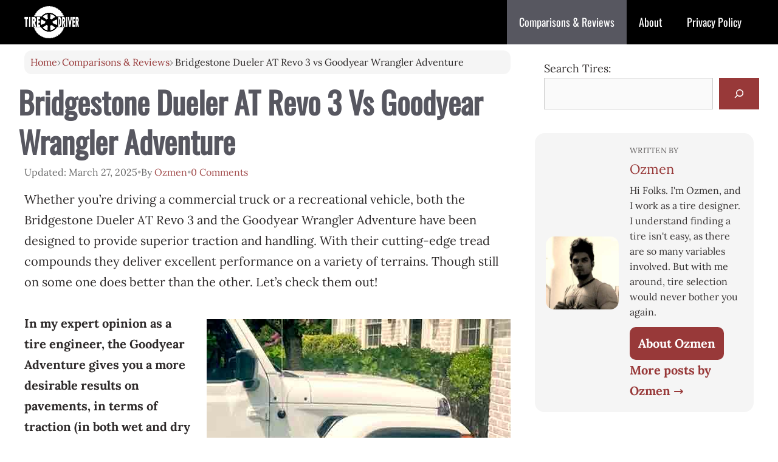

--- FILE ---
content_type: text/html; charset=UTF-8
request_url: https://tiredriver.com/bridgestone-dueler-at-revo-3-vs-goodyear-adventure/
body_size: 24095
content:
<!DOCTYPE html><html lang="en-US" prefix="og: https://ogp.me/ns#"><head><script data-no-optimize="1">var litespeed_docref=sessionStorage.getItem("litespeed_docref");litespeed_docref&&(Object.defineProperty(document,"referrer",{get:function(){return litespeed_docref}}),sessionStorage.removeItem("litespeed_docref"));</script> <meta charset="UTF-8"><meta name="viewport" content="width=device-width, initial-scale=1"><link rel="preload" href="/fonts/lora-v32-latin-700.woff2" as="font" type="font/woff2" crossorigin="anonymous"><link rel="preload" href="/fonts/lora-v32-latin-regular.woff2" as="font" type="font/woff2" crossorigin="anonymous"><link rel="preload" href="/fonts/oswald-v53-latin-regular.woff2" as="font" type="font/woff2" crossorigin="anonymous"><title>Bridgestone Dueler AT Revo 3 Vs Goodyear Wrangler Adventure</title><meta name="description" content="Whether you&#039;re driving a commercial truck or a recreational vehicle, both the Bridgestone Dueler AT Revo 3 and the Goodyear Wrangler Adventure have been"/><meta name="robots" content="follow, index, max-snippet:-1, max-video-preview:-1, max-image-preview:large"/><link rel="canonical" href="https://tiredriver.com/bridgestone-dueler-at-revo-3-vs-goodyear-adventure/" /><meta property="og:locale" content="en_US" /><meta property="og:type" content="article" /><meta property="og:title" content="Bridgestone Dueler AT Revo 3 Vs Goodyear Wrangler Adventure" /><meta property="og:description" content="Whether you&#039;re driving a commercial truck or a recreational vehicle, both the Bridgestone Dueler AT Revo 3 and the Goodyear Wrangler Adventure have been" /><meta property="og:url" content="https://tiredriver.com/bridgestone-dueler-at-revo-3-vs-goodyear-adventure/" /><meta property="og:site_name" content="Tire Driver" /><meta property="article:publisher" content="https://www.facebook.com/p/Tire-Driver-100071634343394/" /><meta property="article:author" content="https://www.facebook.com/ozsayid/" /><meta property="article:section" content="Comparisons &amp; Reviews" /><meta property="og:updated_time" content="2025-03-27T19:15:43+00:00" /><meta property="og:image" content="https://tiredriver.com/wp-content/uploads/2023/01/Goodyear-Wrangler.jpg" /><meta property="og:image:secure_url" content="https://tiredriver.com/wp-content/uploads/2023/01/Goodyear-Wrangler.jpg" /><meta property="og:image:width" content="500" /><meta property="og:image:height" content="500" /><meta property="og:image:alt" content="Bridgestone Dueler AT Revo 3" /><meta property="og:image:type" content="image/jpeg" /><meta property="article:published_time" content="2023-03-27T16:43:18+00:00" /><meta property="article:modified_time" content="2025-03-27T19:15:43+00:00" /><meta name="twitter:card" content="summary_large_image" /><meta name="twitter:title" content="Bridgestone Dueler AT Revo 3 Vs Goodyear Wrangler Adventure" /><meta name="twitter:description" content="Whether you&#039;re driving a commercial truck or a recreational vehicle, both the Bridgestone Dueler AT Revo 3 and the Goodyear Wrangler Adventure have been" /><meta name="twitter:site" content="@UxmanXaeed" /><meta name="twitter:creator" content="@UxmanXaeed" /><meta name="twitter:image" content="https://tiredriver.com/wp-content/uploads/2023/01/Goodyear-Wrangler.jpg" /><meta name="twitter:label1" content="Written by" /><meta name="twitter:data1" content="Ozmen" /><meta name="twitter:label2" content="Time to read" /><meta name="twitter:data2" content="8 minutes" /> <script type="application/ld+json" class="rank-math-schema">{"@context":"https://schema.org","@graph":[{"@type":["Person","Organization"],"@id":"https://tiredriver.com/#person","name":"Tire Driver","sameAs":["https://www.facebook.com/p/Tire-Driver-100071634343394/","https://twitter.com/UxmanXaeed","https://www.facebook.com/p/Tire-Driver-100071634343394/","https://www.youtube.com/@tire_driver","https://www.reddit.com/user/Ozmen_TireDriver/","https://www.instagram.com/tire_driver/"],"logo":{"@type":"ImageObject","@id":"https://tiredriver.com/#logo","url":"https://tiredriver.com/wp-content/uploads/2022/11/TireDriver-Logo.png","contentUrl":"https://tiredriver.com/wp-content/uploads/2022/11/TireDriver-Logo.png","caption":"Tire Driver","inLanguage":"en-US","width":"703","height":"414"},"image":{"@type":"ImageObject","@id":"https://tiredriver.com/#logo","url":"https://tiredriver.com/wp-content/uploads/2022/11/TireDriver-Logo.png","contentUrl":"https://tiredriver.com/wp-content/uploads/2022/11/TireDriver-Logo.png","caption":"Tire Driver","inLanguage":"en-US","width":"703","height":"414"}},{"@type":"WebSite","@id":"https://tiredriver.com/#website","url":"https://tiredriver.com","name":"Tire Driver","alternateName":"TireDriver.com","publisher":{"@id":"https://tiredriver.com/#person"},"inLanguage":"en-US"},{"@type":"ImageObject","@id":"https://tiredriver.com/wp-content/uploads/2023/01/Goodyear-Wrangler.jpg","url":"https://tiredriver.com/wp-content/uploads/2023/01/Goodyear-Wrangler.jpg","width":"200","height":"200","inLanguage":"en-US"},{"@type":"BreadcrumbList","@id":"https://tiredriver.com/bridgestone-dueler-at-revo-3-vs-goodyear-adventure/#breadcrumb","itemListElement":[{"@type":"ListItem","position":"1","item":{"@id":"https://tiredriver.com/","name":"Home"}},{"@type":"ListItem","position":"2","item":{"@id":"https://tiredriver.com/comparisons-reviews/","name":"Comparisons &amp; Reviews"}},{"@type":"ListItem","position":"3","item":{"@id":"https://tiredriver.com/bridgestone-dueler-at-revo-3-vs-goodyear-adventure/","name":"Bridgestone Dueler AT Revo 3 vs Goodyear Wrangler Adventure"}}]},{"@type":"WebPage","@id":"https://tiredriver.com/bridgestone-dueler-at-revo-3-vs-goodyear-adventure/#webpage","url":"https://tiredriver.com/bridgestone-dueler-at-revo-3-vs-goodyear-adventure/","name":"Bridgestone Dueler AT Revo 3 Vs Goodyear Wrangler Adventure","datePublished":"2023-03-27T16:43:18+00:00","dateModified":"2025-03-27T19:15:43+00:00","isPartOf":{"@id":"https://tiredriver.com/#website"},"primaryImageOfPage":{"@id":"https://tiredriver.com/wp-content/uploads/2023/01/Goodyear-Wrangler.jpg"},"inLanguage":"en-US","breadcrumb":{"@id":"https://tiredriver.com/bridgestone-dueler-at-revo-3-vs-goodyear-adventure/#breadcrumb"}},{"@type":"Person","@id":"https://tiredriver.com/author/ozmen/","name":"Ozmen","description":"Tire engineer with 8+ years of hands-on testing experience specializing in data-driven tire reviews and comparisons.","url":"https://tiredriver.com/author/ozmen/","image":{"@type":"ImageObject","@id":"https://tiredriver.com/wp-content/litespeed/avatar/e9ebb3592a0cdd9b60060637b87a0fe8.jpg?ver=1768339437","url":"https://tiredriver.com/wp-content/litespeed/avatar/e9ebb3592a0cdd9b60060637b87a0fe8.jpg?ver=1768339437","caption":"Ozmen","inLanguage":"en-US"},"sameAs":["https://tiredriver.com/"]},{"@type":"BlogPosting","headline":"Bridgestone Dueler AT Revo 3 Vs Goodyear Wrangler Adventure","keywords":"Bridgestone Dueler AT Revo 3,Goodyear Adventure","datePublished":"2023-03-27T16:43:18+00:00","dateModified":"2025-03-27T19:15:43+00:00","articleSection":"All Terrain Tires Archive, Comparisons &amp; Reviews","author":{"@id":"https://tiredriver.com/author/ozmen/","name":"Ozmen"},"publisher":{"@id":"https://tiredriver.com/#person"},"description":"Whether you&#039;re driving a commercial truck or a recreational vehicle, both the Bridgestone Dueler AT Revo 3 and the Goodyear Wrangler Adventure have been","name":"Bridgestone Dueler AT Revo 3 Vs Goodyear Wrangler Adventure","@id":"https://tiredriver.com/bridgestone-dueler-at-revo-3-vs-goodyear-adventure/#richSnippet","isPartOf":{"@id":"https://tiredriver.com/bridgestone-dueler-at-revo-3-vs-goodyear-adventure/#webpage"},"image":{"@id":"https://tiredriver.com/wp-content/uploads/2023/01/Goodyear-Wrangler.jpg"},"inLanguage":"en-US","mainEntityOfPage":{"@id":"https://tiredriver.com/bridgestone-dueler-at-revo-3-vs-goodyear-adventure/#webpage"}}]}</script> <link rel="alternate" type="application/rss+xml" title="Tire Driver &raquo; Feed" href="https://tiredriver.com/feed/" /><link rel="alternate" type="application/rss+xml" title="Tire Driver &raquo; Comments Feed" href="https://tiredriver.com/comments/feed/" /><link rel="alternate" type="application/rss+xml" title="Tire Driver &raquo; Bridgestone Dueler AT Revo 3 vs Goodyear Wrangler Adventure Comments Feed" href="https://tiredriver.com/bridgestone-dueler-at-revo-3-vs-goodyear-adventure/feed/" /><link rel="alternate" title="oEmbed (JSON)" type="application/json+oembed" href="https://tiredriver.com/wp-json/oembed/1.0/embed?url=https%3A%2F%2Ftiredriver.com%2Fbridgestone-dueler-at-revo-3-vs-goodyear-adventure%2F" /><link rel="alternate" title="oEmbed (XML)" type="text/xml+oembed" href="https://tiredriver.com/wp-json/oembed/1.0/embed?url=https%3A%2F%2Ftiredriver.com%2Fbridgestone-dueler-at-revo-3-vs-goodyear-adventure%2F&#038;format=xml" /> <script id="ezoic-wp-plugin-cmp" src="https://cmp.gatekeeperconsent.com/min.js" data-cfasync="false" data-no-optimize="1" data-no-defer="1"></script> <script id="ezoic-wp-plugin-gatekeeper" src="https://the.gatekeeperconsent.com/cmp.min.js" data-cfasync="false" data-no-optimize="1" data-no-defer="1"></script> <style id='wp-img-auto-sizes-contain-inline-css'>img:is([sizes=auto i],[sizes^="auto," i]){contain-intrinsic-size:3000px 1500px}
/*# sourceURL=wp-img-auto-sizes-contain-inline-css */</style><link data-optimized="2" rel="stylesheet" href="https://tiredriver.com/wp-content/litespeed/css/eb6fc67e258b17be06db3c29fc256cec.css?ver=36fe6" /><style id='wp-block-heading-inline-css'>h1:where(.wp-block-heading).has-background,h2:where(.wp-block-heading).has-background,h3:where(.wp-block-heading).has-background,h4:where(.wp-block-heading).has-background,h5:where(.wp-block-heading).has-background,h6:where(.wp-block-heading).has-background{padding:1.25em 2.375em}h1.has-text-align-left[style*=writing-mode]:where([style*=vertical-lr]),h1.has-text-align-right[style*=writing-mode]:where([style*=vertical-rl]),h2.has-text-align-left[style*=writing-mode]:where([style*=vertical-lr]),h2.has-text-align-right[style*=writing-mode]:where([style*=vertical-rl]),h3.has-text-align-left[style*=writing-mode]:where([style*=vertical-lr]),h3.has-text-align-right[style*=writing-mode]:where([style*=vertical-rl]),h4.has-text-align-left[style*=writing-mode]:where([style*=vertical-lr]),h4.has-text-align-right[style*=writing-mode]:where([style*=vertical-rl]),h5.has-text-align-left[style*=writing-mode]:where([style*=vertical-lr]),h5.has-text-align-right[style*=writing-mode]:where([style*=vertical-rl]),h6.has-text-align-left[style*=writing-mode]:where([style*=vertical-lr]),h6.has-text-align-right[style*=writing-mode]:where([style*=vertical-rl]){rotate:180deg}
/*# sourceURL=https://tiredriver.com/wp-includes/blocks/heading/style.min.css */</style><style id='wp-block-image-inline-css'>.wp-block-image>a,.wp-block-image>figure>a{display:inline-block}.wp-block-image img{box-sizing:border-box;height:auto;max-width:100%;vertical-align:bottom}@media not (prefers-reduced-motion){.wp-block-image img.hide{visibility:hidden}.wp-block-image img.show{animation:show-content-image .4s}}.wp-block-image[style*=border-radius] img,.wp-block-image[style*=border-radius]>a{border-radius:inherit}.wp-block-image.has-custom-border img{box-sizing:border-box}.wp-block-image.aligncenter{text-align:center}.wp-block-image.alignfull>a,.wp-block-image.alignwide>a{width:100%}.wp-block-image.alignfull img,.wp-block-image.alignwide img{height:auto;width:100%}.wp-block-image .aligncenter,.wp-block-image .alignleft,.wp-block-image .alignright,.wp-block-image.aligncenter,.wp-block-image.alignleft,.wp-block-image.alignright{display:table}.wp-block-image .aligncenter>figcaption,.wp-block-image .alignleft>figcaption,.wp-block-image .alignright>figcaption,.wp-block-image.aligncenter>figcaption,.wp-block-image.alignleft>figcaption,.wp-block-image.alignright>figcaption{caption-side:bottom;display:table-caption}.wp-block-image .alignleft{float:left;margin:.5em 1em .5em 0}.wp-block-image .alignright{float:right;margin:.5em 0 .5em 1em}.wp-block-image .aligncenter{margin-left:auto;margin-right:auto}.wp-block-image :where(figcaption){margin-bottom:1em;margin-top:.5em}.wp-block-image.is-style-circle-mask img{border-radius:9999px}@supports ((-webkit-mask-image:none) or (mask-image:none)) or (-webkit-mask-image:none){.wp-block-image.is-style-circle-mask img{border-radius:0;-webkit-mask-image:url('data:image/svg+xml;utf8,<svg viewBox="0 0 100 100" xmlns="http://www.w3.org/2000/svg"><circle cx="50" cy="50" r="50"/></svg>');mask-image:url('data:image/svg+xml;utf8,<svg viewBox="0 0 100 100" xmlns="http://www.w3.org/2000/svg"><circle cx="50" cy="50" r="50"/></svg>');mask-mode:alpha;-webkit-mask-position:center;mask-position:center;-webkit-mask-repeat:no-repeat;mask-repeat:no-repeat;-webkit-mask-size:contain;mask-size:contain}}:root :where(.wp-block-image.is-style-rounded img,.wp-block-image .is-style-rounded img){border-radius:9999px}.wp-block-image figure{margin:0}.wp-lightbox-container{display:flex;flex-direction:column;position:relative}.wp-lightbox-container img{cursor:zoom-in}.wp-lightbox-container img:hover+button{opacity:1}.wp-lightbox-container button{align-items:center;backdrop-filter:blur(16px) saturate(180%);background-color:#5a5a5a40;border:none;border-radius:4px;cursor:zoom-in;display:flex;height:20px;justify-content:center;opacity:0;padding:0;position:absolute;right:16px;text-align:center;top:16px;width:20px;z-index:100}@media not (prefers-reduced-motion){.wp-lightbox-container button{transition:opacity .2s ease}}.wp-lightbox-container button:focus-visible{outline:3px auto #5a5a5a40;outline:3px auto -webkit-focus-ring-color;outline-offset:3px}.wp-lightbox-container button:hover{cursor:pointer;opacity:1}.wp-lightbox-container button:focus{opacity:1}.wp-lightbox-container button:focus,.wp-lightbox-container button:hover,.wp-lightbox-container button:not(:hover):not(:active):not(.has-background){background-color:#5a5a5a40;border:none}.wp-lightbox-overlay{box-sizing:border-box;cursor:zoom-out;height:100vh;left:0;overflow:hidden;position:fixed;top:0;visibility:hidden;width:100%;z-index:100000}.wp-lightbox-overlay .close-button{align-items:center;cursor:pointer;display:flex;justify-content:center;min-height:40px;min-width:40px;padding:0;position:absolute;right:calc(env(safe-area-inset-right) + 16px);top:calc(env(safe-area-inset-top) + 16px);z-index:5000000}.wp-lightbox-overlay .close-button:focus,.wp-lightbox-overlay .close-button:hover,.wp-lightbox-overlay .close-button:not(:hover):not(:active):not(.has-background){background:none;border:none}.wp-lightbox-overlay .lightbox-image-container{height:var(--wp--lightbox-container-height);left:50%;overflow:hidden;position:absolute;top:50%;transform:translate(-50%,-50%);transform-origin:top left;width:var(--wp--lightbox-container-width);z-index:9999999999}.wp-lightbox-overlay .wp-block-image{align-items:center;box-sizing:border-box;display:flex;height:100%;justify-content:center;margin:0;position:relative;transform-origin:0 0;width:100%;z-index:3000000}.wp-lightbox-overlay .wp-block-image img{height:var(--wp--lightbox-image-height);min-height:var(--wp--lightbox-image-height);min-width:var(--wp--lightbox-image-width);width:var(--wp--lightbox-image-width)}.wp-lightbox-overlay .wp-block-image figcaption{display:none}.wp-lightbox-overlay button{background:none;border:none}.wp-lightbox-overlay .scrim{background-color:#fff;height:100%;opacity:.9;position:absolute;width:100%;z-index:2000000}.wp-lightbox-overlay.active{visibility:visible}@media not (prefers-reduced-motion){.wp-lightbox-overlay.active{animation:turn-on-visibility .25s both}.wp-lightbox-overlay.active img{animation:turn-on-visibility .35s both}.wp-lightbox-overlay.show-closing-animation:not(.active){animation:turn-off-visibility .35s both}.wp-lightbox-overlay.show-closing-animation:not(.active) img{animation:turn-off-visibility .25s both}.wp-lightbox-overlay.zoom.active{animation:none;opacity:1;visibility:visible}.wp-lightbox-overlay.zoom.active .lightbox-image-container{animation:lightbox-zoom-in .4s}.wp-lightbox-overlay.zoom.active .lightbox-image-container img{animation:none}.wp-lightbox-overlay.zoom.active .scrim{animation:turn-on-visibility .4s forwards}.wp-lightbox-overlay.zoom.show-closing-animation:not(.active){animation:none}.wp-lightbox-overlay.zoom.show-closing-animation:not(.active) .lightbox-image-container{animation:lightbox-zoom-out .4s}.wp-lightbox-overlay.zoom.show-closing-animation:not(.active) .lightbox-image-container img{animation:none}.wp-lightbox-overlay.zoom.show-closing-animation:not(.active) .scrim{animation:turn-off-visibility .4s forwards}}@keyframes show-content-image{0%{visibility:hidden}99%{visibility:hidden}to{visibility:visible}}@keyframes turn-on-visibility{0%{opacity:0}to{opacity:1}}@keyframes turn-off-visibility{0%{opacity:1;visibility:visible}99%{opacity:0;visibility:visible}to{opacity:0;visibility:hidden}}@keyframes lightbox-zoom-in{0%{transform:translate(calc((-100vw + var(--wp--lightbox-scrollbar-width))/2 + var(--wp--lightbox-initial-left-position)),calc(-50vh + var(--wp--lightbox-initial-top-position))) scale(var(--wp--lightbox-scale))}to{transform:translate(-50%,-50%) scale(1)}}@keyframes lightbox-zoom-out{0%{transform:translate(-50%,-50%) scale(1);visibility:visible}99%{visibility:visible}to{transform:translate(calc((-100vw + var(--wp--lightbox-scrollbar-width))/2 + var(--wp--lightbox-initial-left-position)),calc(-50vh + var(--wp--lightbox-initial-top-position))) scale(var(--wp--lightbox-scale));visibility:hidden}}
/*# sourceURL=https://tiredriver.com/wp-includes/blocks/image/style.min.css */</style><style id='wp-block-list-inline-css'>ol,ul{box-sizing:border-box}:root :where(.wp-block-list.has-background){padding:1.25em 2.375em}
/*# sourceURL=https://tiredriver.com/wp-includes/blocks/list/style.min.css */</style><style id='wp-block-search-inline-css'>.wp-block-search__button{margin-left:10px;word-break:normal}.wp-block-search__button.has-icon{line-height:0}.wp-block-search__button svg{height:1.25em;min-height:24px;min-width:24px;width:1.25em;fill:currentColor;vertical-align:text-bottom}:where(.wp-block-search__button){border:1px solid #ccc;padding:6px 10px}.wp-block-search__inside-wrapper{display:flex;flex:auto;flex-wrap:nowrap;max-width:100%}.wp-block-search__label{width:100%}.wp-block-search.wp-block-search__button-only .wp-block-search__button{box-sizing:border-box;display:flex;flex-shrink:0;justify-content:center;margin-left:0;max-width:100%}.wp-block-search.wp-block-search__button-only .wp-block-search__inside-wrapper{min-width:0!important;transition-property:width}.wp-block-search.wp-block-search__button-only .wp-block-search__input{flex-basis:100%;transition-duration:.3s}.wp-block-search.wp-block-search__button-only.wp-block-search__searchfield-hidden,.wp-block-search.wp-block-search__button-only.wp-block-search__searchfield-hidden .wp-block-search__inside-wrapper{overflow:hidden}.wp-block-search.wp-block-search__button-only.wp-block-search__searchfield-hidden .wp-block-search__input{border-left-width:0!important;border-right-width:0!important;flex-basis:0;flex-grow:0;margin:0;min-width:0!important;padding-left:0!important;padding-right:0!important;width:0!important}:where(.wp-block-search__input){appearance:none;border:1px solid #949494;flex-grow:1;font-family:inherit;font-size:inherit;font-style:inherit;font-weight:inherit;letter-spacing:inherit;line-height:inherit;margin-left:0;margin-right:0;min-width:3rem;padding:8px;text-decoration:unset!important;text-transform:inherit}:where(.wp-block-search__button-inside .wp-block-search__inside-wrapper){background-color:#fff;border:1px solid #949494;box-sizing:border-box;padding:4px}:where(.wp-block-search__button-inside .wp-block-search__inside-wrapper) .wp-block-search__input{border:none;border-radius:0;padding:0 4px}:where(.wp-block-search__button-inside .wp-block-search__inside-wrapper) .wp-block-search__input:focus{outline:none}:where(.wp-block-search__button-inside .wp-block-search__inside-wrapper) :where(.wp-block-search__button){padding:4px 8px}.wp-block-search.aligncenter .wp-block-search__inside-wrapper{margin:auto}.wp-block[data-align=right] .wp-block-search.wp-block-search__button-only .wp-block-search__inside-wrapper{float:right}
/*# sourceURL=https://tiredriver.com/wp-includes/blocks/search/style.min.css */</style><style id='wp-block-paragraph-inline-css'>.is-small-text{font-size:.875em}.is-regular-text{font-size:1em}.is-large-text{font-size:2.25em}.is-larger-text{font-size:3em}.has-drop-cap:not(:focus):first-letter{float:left;font-size:8.4em;font-style:normal;font-weight:100;line-height:.68;margin:.05em .1em 0 0;text-transform:uppercase}body.rtl .has-drop-cap:not(:focus):first-letter{float:none;margin-left:.1em}p.has-drop-cap.has-background{overflow:hidden}:root :where(p.has-background){padding:1.25em 2.375em}:where(p.has-text-color:not(.has-link-color)) a{color:inherit}p.has-text-align-left[style*="writing-mode:vertical-lr"],p.has-text-align-right[style*="writing-mode:vertical-rl"]{rotate:180deg}
/*# sourceURL=https://tiredriver.com/wp-includes/blocks/paragraph/style.min.css */</style><style id='global-styles-inline-css'>:root{--wp--preset--aspect-ratio--square: 1;--wp--preset--aspect-ratio--4-3: 4/3;--wp--preset--aspect-ratio--3-4: 3/4;--wp--preset--aspect-ratio--3-2: 3/2;--wp--preset--aspect-ratio--2-3: 2/3;--wp--preset--aspect-ratio--16-9: 16/9;--wp--preset--aspect-ratio--9-16: 9/16;--wp--preset--color--black: #000000;--wp--preset--color--cyan-bluish-gray: #abb8c3;--wp--preset--color--white: #ffffff;--wp--preset--color--pale-pink: #f78da7;--wp--preset--color--vivid-red: #cf2e2e;--wp--preset--color--luminous-vivid-orange: #ff6900;--wp--preset--color--luminous-vivid-amber: #fcb900;--wp--preset--color--light-green-cyan: #7bdcb5;--wp--preset--color--vivid-green-cyan: #00d084;--wp--preset--color--pale-cyan-blue: #8ed1fc;--wp--preset--color--vivid-cyan-blue: #0693e3;--wp--preset--color--vivid-purple: #9b51e0;--wp--preset--color--contrast: var(--contrast);--wp--preset--color--contrast-2: var(--contrast-2);--wp--preset--color--contrast-3: var(--contrast-3);--wp--preset--color--base: var(--base);--wp--preset--color--base-2: var(--base-2);--wp--preset--color--base-3: var(--base-3);--wp--preset--color--global-color-8: var(--global-color-8);--wp--preset--color--global-color-9: var(--global-color-9);--wp--preset--gradient--vivid-cyan-blue-to-vivid-purple: linear-gradient(135deg,rgb(6,147,227) 0%,rgb(155,81,224) 100%);--wp--preset--gradient--light-green-cyan-to-vivid-green-cyan: linear-gradient(135deg,rgb(122,220,180) 0%,rgb(0,208,130) 100%);--wp--preset--gradient--luminous-vivid-amber-to-luminous-vivid-orange: linear-gradient(135deg,rgb(252,185,0) 0%,rgb(255,105,0) 100%);--wp--preset--gradient--luminous-vivid-orange-to-vivid-red: linear-gradient(135deg,rgb(255,105,0) 0%,rgb(207,46,46) 100%);--wp--preset--gradient--very-light-gray-to-cyan-bluish-gray: linear-gradient(135deg,rgb(238,238,238) 0%,rgb(169,184,195) 100%);--wp--preset--gradient--cool-to-warm-spectrum: linear-gradient(135deg,rgb(74,234,220) 0%,rgb(151,120,209) 20%,rgb(207,42,186) 40%,rgb(238,44,130) 60%,rgb(251,105,98) 80%,rgb(254,248,76) 100%);--wp--preset--gradient--blush-light-purple: linear-gradient(135deg,rgb(255,206,236) 0%,rgb(152,150,240) 100%);--wp--preset--gradient--blush-bordeaux: linear-gradient(135deg,rgb(254,205,165) 0%,rgb(254,45,45) 50%,rgb(107,0,62) 100%);--wp--preset--gradient--luminous-dusk: linear-gradient(135deg,rgb(255,203,112) 0%,rgb(199,81,192) 50%,rgb(65,88,208) 100%);--wp--preset--gradient--pale-ocean: linear-gradient(135deg,rgb(255,245,203) 0%,rgb(182,227,212) 50%,rgb(51,167,181) 100%);--wp--preset--gradient--electric-grass: linear-gradient(135deg,rgb(202,248,128) 0%,rgb(113,206,126) 100%);--wp--preset--gradient--midnight: linear-gradient(135deg,rgb(2,3,129) 0%,rgb(40,116,252) 100%);--wp--preset--font-size--small: 13px;--wp--preset--font-size--medium: 20px;--wp--preset--font-size--large: 36px;--wp--preset--font-size--x-large: 42px;--wp--preset--spacing--20: 0.44rem;--wp--preset--spacing--30: 0.67rem;--wp--preset--spacing--40: 1rem;--wp--preset--spacing--50: 1.5rem;--wp--preset--spacing--60: 2.25rem;--wp--preset--spacing--70: 3.38rem;--wp--preset--spacing--80: 5.06rem;--wp--preset--shadow--natural: 6px 6px 9px rgba(0, 0, 0, 0.2);--wp--preset--shadow--deep: 12px 12px 50px rgba(0, 0, 0, 0.4);--wp--preset--shadow--sharp: 6px 6px 0px rgba(0, 0, 0, 0.2);--wp--preset--shadow--outlined: 6px 6px 0px -3px rgb(255, 255, 255), 6px 6px rgb(0, 0, 0);--wp--preset--shadow--crisp: 6px 6px 0px rgb(0, 0, 0);}:where(.is-layout-flex){gap: 0.5em;}:where(.is-layout-grid){gap: 0.5em;}body .is-layout-flex{display: flex;}.is-layout-flex{flex-wrap: wrap;align-items: center;}.is-layout-flex > :is(*, div){margin: 0;}body .is-layout-grid{display: grid;}.is-layout-grid > :is(*, div){margin: 0;}:where(.wp-block-columns.is-layout-flex){gap: 2em;}:where(.wp-block-columns.is-layout-grid){gap: 2em;}:where(.wp-block-post-template.is-layout-flex){gap: 1.25em;}:where(.wp-block-post-template.is-layout-grid){gap: 1.25em;}.has-black-color{color: var(--wp--preset--color--black) !important;}.has-cyan-bluish-gray-color{color: var(--wp--preset--color--cyan-bluish-gray) !important;}.has-white-color{color: var(--wp--preset--color--white) !important;}.has-pale-pink-color{color: var(--wp--preset--color--pale-pink) !important;}.has-vivid-red-color{color: var(--wp--preset--color--vivid-red) !important;}.has-luminous-vivid-orange-color{color: var(--wp--preset--color--luminous-vivid-orange) !important;}.has-luminous-vivid-amber-color{color: var(--wp--preset--color--luminous-vivid-amber) !important;}.has-light-green-cyan-color{color: var(--wp--preset--color--light-green-cyan) !important;}.has-vivid-green-cyan-color{color: var(--wp--preset--color--vivid-green-cyan) !important;}.has-pale-cyan-blue-color{color: var(--wp--preset--color--pale-cyan-blue) !important;}.has-vivid-cyan-blue-color{color: var(--wp--preset--color--vivid-cyan-blue) !important;}.has-vivid-purple-color{color: var(--wp--preset--color--vivid-purple) !important;}.has-black-background-color{background-color: var(--wp--preset--color--black) !important;}.has-cyan-bluish-gray-background-color{background-color: var(--wp--preset--color--cyan-bluish-gray) !important;}.has-white-background-color{background-color: var(--wp--preset--color--white) !important;}.has-pale-pink-background-color{background-color: var(--wp--preset--color--pale-pink) !important;}.has-vivid-red-background-color{background-color: var(--wp--preset--color--vivid-red) !important;}.has-luminous-vivid-orange-background-color{background-color: var(--wp--preset--color--luminous-vivid-orange) !important;}.has-luminous-vivid-amber-background-color{background-color: var(--wp--preset--color--luminous-vivid-amber) !important;}.has-light-green-cyan-background-color{background-color: var(--wp--preset--color--light-green-cyan) !important;}.has-vivid-green-cyan-background-color{background-color: var(--wp--preset--color--vivid-green-cyan) !important;}.has-pale-cyan-blue-background-color{background-color: var(--wp--preset--color--pale-cyan-blue) !important;}.has-vivid-cyan-blue-background-color{background-color: var(--wp--preset--color--vivid-cyan-blue) !important;}.has-vivid-purple-background-color{background-color: var(--wp--preset--color--vivid-purple) !important;}.has-black-border-color{border-color: var(--wp--preset--color--black) !important;}.has-cyan-bluish-gray-border-color{border-color: var(--wp--preset--color--cyan-bluish-gray) !important;}.has-white-border-color{border-color: var(--wp--preset--color--white) !important;}.has-pale-pink-border-color{border-color: var(--wp--preset--color--pale-pink) !important;}.has-vivid-red-border-color{border-color: var(--wp--preset--color--vivid-red) !important;}.has-luminous-vivid-orange-border-color{border-color: var(--wp--preset--color--luminous-vivid-orange) !important;}.has-luminous-vivid-amber-border-color{border-color: var(--wp--preset--color--luminous-vivid-amber) !important;}.has-light-green-cyan-border-color{border-color: var(--wp--preset--color--light-green-cyan) !important;}.has-vivid-green-cyan-border-color{border-color: var(--wp--preset--color--vivid-green-cyan) !important;}.has-pale-cyan-blue-border-color{border-color: var(--wp--preset--color--pale-cyan-blue) !important;}.has-vivid-cyan-blue-border-color{border-color: var(--wp--preset--color--vivid-cyan-blue) !important;}.has-vivid-purple-border-color{border-color: var(--wp--preset--color--vivid-purple) !important;}.has-vivid-cyan-blue-to-vivid-purple-gradient-background{background: var(--wp--preset--gradient--vivid-cyan-blue-to-vivid-purple) !important;}.has-light-green-cyan-to-vivid-green-cyan-gradient-background{background: var(--wp--preset--gradient--light-green-cyan-to-vivid-green-cyan) !important;}.has-luminous-vivid-amber-to-luminous-vivid-orange-gradient-background{background: var(--wp--preset--gradient--luminous-vivid-amber-to-luminous-vivid-orange) !important;}.has-luminous-vivid-orange-to-vivid-red-gradient-background{background: var(--wp--preset--gradient--luminous-vivid-orange-to-vivid-red) !important;}.has-very-light-gray-to-cyan-bluish-gray-gradient-background{background: var(--wp--preset--gradient--very-light-gray-to-cyan-bluish-gray) !important;}.has-cool-to-warm-spectrum-gradient-background{background: var(--wp--preset--gradient--cool-to-warm-spectrum) !important;}.has-blush-light-purple-gradient-background{background: var(--wp--preset--gradient--blush-light-purple) !important;}.has-blush-bordeaux-gradient-background{background: var(--wp--preset--gradient--blush-bordeaux) !important;}.has-luminous-dusk-gradient-background{background: var(--wp--preset--gradient--luminous-dusk) !important;}.has-pale-ocean-gradient-background{background: var(--wp--preset--gradient--pale-ocean) !important;}.has-electric-grass-gradient-background{background: var(--wp--preset--gradient--electric-grass) !important;}.has-midnight-gradient-background{background: var(--wp--preset--gradient--midnight) !important;}.has-small-font-size{font-size: var(--wp--preset--font-size--small) !important;}.has-medium-font-size{font-size: var(--wp--preset--font-size--medium) !important;}.has-large-font-size{font-size: var(--wp--preset--font-size--large) !important;}.has-x-large-font-size{font-size: var(--wp--preset--font-size--x-large) !important;}
/*# sourceURL=global-styles-inline-css */</style><style id='classic-theme-styles-inline-css'>/*! This file is auto-generated */
.wp-block-button__link{color:#fff;background-color:#32373c;border-radius:9999px;box-shadow:none;text-decoration:none;padding:calc(.667em + 2px) calc(1.333em + 2px);font-size:1.125em}.wp-block-file__button{background:#32373c;color:#fff;text-decoration:none}
/*# sourceURL=/wp-includes/css/classic-themes.min.css */</style><style id='generate-style-inline-css'>.no-featured-image-padding .featured-image {margin-left:-40px;margin-right:-40px;}.post-image-above-header .no-featured-image-padding .inside-article .featured-image {margin-top:-10px;}@media (max-width:768px){.no-featured-image-padding .featured-image {margin-left:-30px;margin-right:-30px;}.post-image-above-header .no-featured-image-padding .inside-article .featured-image {margin-top:-10px;}}
.is-right-sidebar{width:30%;}.is-left-sidebar{width:30%;}.site-content .content-area{width:70%;}@media (max-width: 768px){.main-navigation .menu-toggle,.sidebar-nav-mobile:not(#sticky-placeholder){display:block;}.main-navigation ul,.gen-sidebar-nav,.main-navigation:not(.slideout-navigation):not(.toggled) .main-nav > ul,.has-inline-mobile-toggle #site-navigation .inside-navigation > *:not(.navigation-search):not(.main-nav){display:none;}.nav-align-right .inside-navigation,.nav-align-center .inside-navigation{justify-content:space-between;}}
.dynamic-author-image-rounded{border-radius:100%;}.dynamic-featured-image, .dynamic-author-image{vertical-align:middle;}.one-container.blog .dynamic-content-template:not(:last-child), .one-container.archive .dynamic-content-template:not(:last-child){padding-bottom:0px;}.dynamic-entry-excerpt > p:last-child{margin-bottom:0px;}
/*# sourceURL=generate-style-inline-css */</style><style id='generate-navigation-branding-inline-css'>@media (max-width: 768px){.site-header, #site-navigation, #sticky-navigation{display:none !important;opacity:0.0;}#mobile-header{display:block !important;width:100% !important;}#mobile-header .main-nav > ul{display:none;}#mobile-header.toggled .main-nav > ul, #mobile-header .menu-toggle, #mobile-header .mobile-bar-items{display:block;}#mobile-header .main-nav{-ms-flex:0 0 100%;flex:0 0 100%;-webkit-box-ordinal-group:5;-ms-flex-order:4;order:4;}}.main-navigation.has-branding .inside-navigation.grid-container, .main-navigation.has-branding.grid-container .inside-navigation:not(.grid-container){padding:0px 40px 0px 40px;}.main-navigation.has-branding:not(.grid-container) .inside-navigation:not(.grid-container) .navigation-branding{margin-left:10px;}.main-navigation .sticky-navigation-logo, .main-navigation.navigation-stick .site-logo:not(.mobile-header-logo){display:none;}.main-navigation.navigation-stick .sticky-navigation-logo{display:block;}.navigation-branding img, .site-logo.mobile-header-logo img{height:73px;width:auto;}.navigation-branding .main-title{line-height:73px;}@media (max-width: 768px){.main-navigation.has-branding.nav-align-center .menu-bar-items, .main-navigation.has-sticky-branding.navigation-stick.nav-align-center .menu-bar-items{margin-left:auto;}.navigation-branding{margin-right:auto;margin-left:10px;}.navigation-branding .main-title, .mobile-header-navigation .site-logo{margin-left:10px;}.main-navigation.has-branding .inside-navigation.grid-container{padding:0px;}.navigation-branding img, .site-logo.mobile-header-logo{height:90px;}.navigation-branding .main-title{line-height:90px;}}
/*# sourceURL=generate-navigation-branding-inline-css */</style><link rel="https://api.w.org/" href="https://tiredriver.com/wp-json/" /><link rel="alternate" title="JSON" type="application/json" href="https://tiredriver.com/wp-json/wp/v2/posts/4270" /><script id="ezoic-wp-plugin-js" async src="//www.ezojs.com/ezoic/sa.min.js" data-no-optimize="1" data-no-defer="1"></script> <script data-ezoic="1" data-no-optimize="1" data-no-defer="1">window.ezstandalone = window.ezstandalone || {};ezstandalone.cmd = ezstandalone.cmd || [];</script> <link rel="pingback" href="https://tiredriver.com/xmlrpc.php"><link rel="icon" href="https://tiredriver.com/wp-content/uploads/2022/11/Favicon-TireDriver-150x150.png" sizes="32x32" /><link rel="icon" href="https://tiredriver.com/wp-content/uploads/2022/11/Favicon-TireDriver.png" sizes="192x192" /><link rel="apple-touch-icon" href="https://tiredriver.com/wp-content/uploads/2022/11/Favicon-TireDriver.png" /><meta name="msapplication-TileImage" content="https://tiredriver.com/wp-content/uploads/2022/11/Favicon-TireDriver.png" /><style id="wp-custom-css">.home .site-content,
.home .content-area,
.home #content {
  padding-top: 0 !important;
  margin-top: 0 !important;
}</style></head><body class="wp-singular post-template-default single single-post postid-4270 single-format-standard wp-custom-logo wp-embed-responsive wp-theme-generatepress wp-child-theme-generatepress-child post-image-below-header post-image-aligned-center sticky-menu-slide mobile-header mobile-header-logo right-sidebar nav-below-header one-container header-aligned-left dropdown-hover" itemtype="https://schema.org/Blog" itemscope>
<a class="screen-reader-text skip-link" href="#content" title="Skip to content">Skip to content</a><nav id="mobile-header" itemtype="https://schema.org/SiteNavigationElement" itemscope class="main-navigation mobile-header-navigation has-branding"><div class="inside-navigation grid-container grid-parent"><div class="site-logo mobile-header-logo">
<a href="https://tiredriver.com/" title="Tire Driver" rel="home">
<img data-lazyloaded="1" src="[data-uri]" data-src="https://tiredriver.com/wp-content/uploads/2022/11/TireDriver.png" alt="Tire Driver" class="is-logo-image" width="703" height="414" />
</a></div>					<button class="menu-toggle" aria-controls="mobile-menu" aria-expanded="false">
<span class="screen-reader-text">Menu</span>					</button><div id="mobile-menu" class="main-nav"><ul id="menu-menu" class=" menu sf-menu"><li id="menu-item-376" class="menu-item menu-item-type-taxonomy menu-item-object-category current-post-ancestor current-menu-parent current-post-parent menu-item-376"><a href="https://tiredriver.com/comparisons-reviews/" title="Comparisons and Reviews.">Comparisons &amp; Reviews</a></li><li id="menu-item-14225" class="menu-item menu-item-type-post_type menu-item-object-page menu-item-14225"><a href="https://tiredriver.com/about/" title="Learn all about this site">About</a></li><li id="menu-item-14354" class="menu-item menu-item-type-post_type menu-item-object-page menu-item-privacy-policy menu-item-14354"><a rel="privacy-policy" href="https://tiredriver.com/privacy-policy/">Privacy Policy</a></li></ul></div></div></nav><nav class="has-branding has-sticky-branding main-navigation nav-align-right sub-menu-right" id="site-navigation" aria-label="Primary"  itemtype="https://schema.org/SiteNavigationElement" itemscope><div class="inside-navigation grid-container"><div class="navigation-branding"><div class="site-logo">
<a href="https://tiredriver.com/" title="Tire Driver" rel="home">
<img data-lazyloaded="1" src="[data-uri]" class="header-image is-logo-image" alt="Tire Driver" data-src="https://tiredriver.com/wp-content/uploads/2022/11/TireDriver.png" title="Tire Driver" data-srcset="https://tiredriver.com/wp-content/uploads/2022/11/TireDriver.png 1x, https://tiredriver.com/wp-content/uploads/2022/11/TireDriver.png 2x" width="703" height="414" />
</a></div></div>				<button class="menu-toggle" aria-controls="primary-menu" aria-expanded="false">
<span class="screen-reader-text">Menu</span>				</button><div id="primary-menu" class="main-nav"><ul id="menu-menu-1" class=" menu sf-menu"><li class="menu-item menu-item-type-taxonomy menu-item-object-category current-post-ancestor current-menu-parent current-post-parent menu-item-376"><a href="https://tiredriver.com/comparisons-reviews/" title="Comparisons and Reviews.">Comparisons &amp; Reviews</a></li><li class="menu-item menu-item-type-post_type menu-item-object-page menu-item-14225"><a href="https://tiredriver.com/about/" title="Learn all about this site">About</a></li><li class="menu-item menu-item-type-post_type menu-item-object-page menu-item-privacy-policy menu-item-14354"><a rel="privacy-policy" href="https://tiredriver.com/privacy-policy/">Privacy Policy</a></li></ul></div></div></nav><div class="site grid-container container hfeed" id="page"><div class="site-content" id="content"><div class="content-area" id="primary"><main class="site-main" id="main"><article id="post-4270" class="post-4270 post type-post status-publish format-standard hentry category-comparisons-reviews category-all-terrain-tires no-featured-image-padding" itemtype="https://schema.org/CreativeWork" itemscope><div class="inside-article"><header class="entry-header"><nav class="rank-math-breadcrumb breadcrumbs" aria-label="Breadcrumb"><ol class="breadcrumbs__list"><li class="breadcrumbs__item"><a class="breadcrumbs__link" href="https://tiredriver.com/">Home</a></li><li class="breadcrumbs__item"><a class="breadcrumbs__link" href="https://tiredriver.com/comparisons-reviews/">Comparisons &amp; Reviews</a></li><li class="breadcrumbs__item" aria-current="page">Bridgestone Dueler AT Revo 3 vs Goodyear Wrangler Adventure</li></ol></nav><h1 class="entry-title" itemprop="headline">Bridgestone Dueler AT Revo 3 vs Goodyear Wrangler Adventure</h1><div class="entry-meta entry-meta--clean"><span class="entry-meta__item">Updated: <time class="entry-modified-time" datetime="2025-03-27T19:15:43+00:00">March 27, 2025</time></span><span class="entry-meta__sep" aria-hidden="true">•</span><span class="entry-meta__item">By <a class="entry-author-link" href="https://tiredriver.com/author/ozmen/" rel="author">Ozmen</a></span><span class="entry-meta__sep" aria-hidden="true">•</span><a class="entry-meta__item comments-link" href="https://tiredriver.com/bridgestone-dueler-at-revo-3-vs-goodyear-adventure/#respond">0 Comments</a></div><span class="comments-link">
<a href="https://tiredriver.com/bridgestone-dueler-at-revo-3-vs-goodyear-adventure/#respond">Leave a comment</a></span></header><div class="entry-content" itemprop="text"><p>Whether you&#8217;re driving a commercial truck or a recreational vehicle, both the Bridgestone Dueler AT Revo 3 and the Goodyear Wrangler Adventure have been designed to provide superior traction and handling. With their cutting-edge tread compounds they deliver excellent performance on a variety of terrains. Though still on some one does better than the other. Let&#8217;s check them out!</p><div class="wp-block-image"><figure class="alignright size-full"><img data-lazyloaded="1" src="[data-uri]" fetchpriority="high" decoding="async" width="500" height="500" data-src="https://tiredriver.com/wp-content/uploads/2023/01/Goodyear-Wrangler.jpg" alt="Goodyear Wrangler" class="wp-image-4287" title="Bridgestone Dueler AT Revo 3 vs Goodyear Wrangler Adventure 1" data-srcset="https://tiredriver.com/wp-content/uploads/2023/01/Goodyear-Wrangler.jpg 500w, https://tiredriver.com/wp-content/uploads/2023/01/Goodyear-Wrangler-300x300.jpg 300w, https://tiredriver.com/wp-content/uploads/2023/01/Goodyear-Wrangler-150x150.jpg 150w" data-sizes="(max-width: 500px) 100vw, 500px" /><figcaption class="wp-element-caption">Goodyear Wrangler Adventure is one of the least aggressive A/T tires you can get.</figcaption></figure></div><p><strong>In my expert opinion as a tire engineer, the Goodyear Adventure gives you a more desirable results on pavements, in terms of traction (in both wet and dry conditions), and gives superior comfort as well as tread life. The Bridgestone Dueler A/T on the other hand, features superior off-road traction capabilities, and supplies better winter performance. Moreover, off the two, this tire is also more fuel efficient, relatively, as well.</strong></p><h2 class="wp-block-heading">Sizes Available</h2><p>Goodyear Wrangler Adventure Kevlar, comes in 15 to 20 inches, having following specs:</p><ul class="wp-block-list"><li>Speed ratings: R, S, T and H.</li><li>Load ratings: SL, XL, C and E.</li><li>Weight range: 34 to 60 lbs.</li><li>Tread depth: 12/32&#8243; or 15/32&#8243;.</li><li>Ratings: 3PMSF and M+S.</li><li>Warranty: 60k for all sizes.</li></ul><p>On the other side, the Bridgestone Dueler Revo 3 comes with following.</p><ul class="wp-block-list"><li>Sizes: 16 to 20 inches rims.</li><li>Speed ratings: S, R, and T.</li><li>Load ratings: SL, C and E only.</li><li>Weight range: 30 to 60 lbs.</li><li>Tread depth range: 12/32&#8243; to 16/32&#8243;.</li><li>Not rated with 3PMSF.</li><li>Warranty: 60k for P-Metric only.</li></ul><h2 class="wp-block-heading">Tread Appearance</h2><p>Starting form the Dueler Revo 3. This tire gives you a 4 rib design.</p><div class="wp-block-image"><figure class="alignleft size-full"><img data-lazyloaded="1" src="[data-uri]" decoding="async" width="500" height="500" data-src="https://tiredriver.com/wp-content/uploads/2023/01/Bridgestone-AT.jpg" alt="Bridgestone Dueler A/T Revo 3" class="wp-image-4304" title="Bridgestone Dueler AT Revo 3 vs Goodyear Wrangler Adventure 2" data-srcset="https://tiredriver.com/wp-content/uploads/2023/01/Bridgestone-AT.jpg 500w, https://tiredriver.com/wp-content/uploads/2023/01/Bridgestone-AT-300x300.jpg 300w, https://tiredriver.com/wp-content/uploads/2023/01/Bridgestone-AT-150x150.jpg 150w" data-sizes="(max-width: 500px) 100vw, 500px" /><figcaption class="wp-element-caption">Bridgestone Dueler A/T Revo 3 comes with bigger lugs full of tread features in the middle, compared to its shoulders.</figcaption></figure></div><p>The tire features 2 really fat ribs in the middle, carrying a single uniquely shaped block. Though there are a lot of stuff going on them.</p><p>These lugs have a combination of rectilinear and interlocking sipes, have saw-toothed edges on the outer edges (on both sides), and in-groove notches providing additional biters.</p><p>And where all of these supply this tire with off-road traction, their wider structure and placed connectors in grooves (joining lugs together longitudinally), account for above average on road grip and stability as well.</p><p>Though with their longitudinal alignment, less sideways evacuation occurs on this tire. And shoulders with a even more packed up structure isn&#8217;t helping that.</p><p>Though these (shoulders) still have notches facing the middle lugs, and each block is staggered on itself on the outer edges.</p><p>On the other side, the Goodyear Wrangler Adventure also features a very on-road oriented structure.</p><div class="wp-block-image"><figure class="alignleft size-full"><img data-lazyloaded="1" src="[data-uri]" decoding="async" width="500" height="500" data-src="https://tiredriver.com/wp-content/uploads/2023/01/Goodyear-Adventure-AT.jpg" alt="Goodyear Wrangler All-Terrain Adventure" class="wp-image-4022" title="Bridgestone Dueler AT Revo 3 vs Goodyear Wrangler Adventure 3" data-srcset="https://tiredriver.com/wp-content/uploads/2023/01/Goodyear-Adventure-AT.jpg 500w, https://tiredriver.com/wp-content/uploads/2023/01/Goodyear-Adventure-AT-300x300.jpg 300w, https://tiredriver.com/wp-content/uploads/2023/01/Goodyear-Adventure-AT-150x150.jpg 150w" data-sizes="(max-width: 500px) 100vw, 500px" /><figcaption class="wp-element-caption">Goodyear Wrangler AT Adventure is more packed up, and it shows.</figcaption></figure></div><p>In the middle, the 3 ribs form very streamlined 4 vertical channels, where the outer two are slightly wider and carry multiple stone ejectors in between, forming very efficient self cleaning tread.</p><p>The central most rib has lugs joined up to each other, and full depth sipes allowing for directional grip in various weather conditions.</p><p>Whereas the surrounding ribs with greater number of biting edges supply traction on mild off-road tracks.</p><p>The shoulder lugs are also designed for multiple terrains as well.</p><p>They are the biggest out of all, and carry the most sipes on them.</p><p>And just like the Dueler A/T, each of it&#8217;s lug is staggered and they join together on sides forming V shaped pattern, (yet there aren&#8217;t any proper sidewall lugs seen on this tire).</p><h2 class="wp-block-heading">Dry Grip And Handling</h2><p>Dry grip and directional grip signify a tire&#8217;s ability to maintain traction on a straight path, that&#8217;s why it gets calculated through braking distances.</p><p>Having said that, out of both tires, the Goodyear Wrangler Adventure features shorter stopping distances on average (during testing).</p><p><em>Stopping distance is the direct measure of this type of grip.</em></p><p>The tire basically allows for greater contact patch to connect with the surface, and it&#8217;s longitudinally aligned central ribs, delivers a better streamlined structure (for rolling in a straight line, on highways).</p><p>In comparison, the Bridgestone Dueler A/T Revo 3 comes with wider grooves. It&#8217;s central most area (which makes the most contact with the road, while rolling straight), is more voided in comparison. So naturally its grip is not as impressive.</p><p>Though in the handling department, both tires offer very similar results, with their equally available tread-prints from the shoulders and steering response.</p><p><em>Handling gets calculated with the help of lateral G forces.</em></p><h2 class="wp-block-heading">Wet Performance</h2><p>Out of both tires, the Goodyear Adventure features a more desirable wet grip, and resistance to hydroplaning.</p><p>It presents a slightly more open shoulder area, with wider tread voids, allowing for (larger quantity of) water to leave out in the lateral direction, (along with longitudinal).</p><p>And more water getting out through the grooves, mean less would be there for the sipes to wipe off. Sipes soak up remaining water particles in their slits, and spray them out later, as the tire rolls over.</p><p>Moreover, the Wrangler A/T Adventure also features more (in number) siping, and have a softer compound, so slits flex in a better way when sucking water particles, compared to Bridgestone Dueler AT Revo 3.</p><h2 class="wp-block-heading">Fuel Efficiency</h2><p>Fuel usage is directly proportional to rolling resistance, which is dependent on the tire&#8217;s structural weight, and tread compound.</p><p>Although both these tires weighs almost the same, (across all their sizes), you&#8217;d still get to see a better fuel efficiency on Bridgestone Dueler AT Revo 3, thanks to its stiffer tread composition.</p><p>Basically with a firmer compound, its tread blocks don&#8217;t bend as much with the tire braking/cornering, so less energy gets wasted in to that, and more is directed towards rolling the tire.</p><p>In comparison, the Wrangler Adventure is more prone to that, with its malleable tread composition.</p><h2 class="wp-block-heading">Tread Noise</h2><p>Noise is mostly generated with the flow of air particles coming in the tread and hitting the walls.</p><p>And since they enter the tire from the shoulder lugs, the Bridgestone Dueler A/T with it&#8217;s continuous running outer ribs restrict a lot of that air to come in.</p><p>The Goodyear Wrangler Adventure on the other side, features greater lateral gaps between its shoulders, so in this tire&#8217;s case the air particles have less overall hurdles, and they easily come in, and strikes around with greater impact, generating louder noise waves.</p><p>Moreover, it&#8217;s softer compound also creates a larger amount of groove resonance (which in simpler terms can be explained as echoing of the noise within the tread).</p><h2 class="wp-block-heading">Tire Toughness</h2><p>The rugged nature of challenging terrains and the presence of sharp objects in them, require off-road tires to be built with durability, as a top priority. And to meet this requirement, a vast majority of these tires incorporate cut-resistant rubber and deep tread voids.</p><p>But since both of them carry that features, which one is stronger can only be explained by their internal construction.</p><p>Both tires, although feature a 2 polyester casings, and wide steel belts on top, the Goodyear Adventure gives out better toughness with Kevlar reinforcements, and belts having 30% more steel in them (in case of LT sizes).</p><p>Moreover, the tire also offers 2 polyamide cap plies, whereas the Dueler Revo 3 only has a single layer on the very top (just underneath the tread&#8217;s rubber).</p><h2 class="wp-block-heading">Off Road Traction</h2><p>Navigating rugged paths requires varying skills for each terrain type, so that&#8217;s why I analyzed both these boys, separately, in all of the following challenging conditions.</p><h3 class="wp-block-heading">Muddy Trails</h3><p>Less aggressive <a href="https://tiredriver.com/what-are-different-types-of-off-road-tires/" target="_blank" type="post" id="3197" rel="noreferrer noopener">off-road tires</a> get to face a lot of challenges on muddy terrains, due to their limited voided structure. Their narrower groove retain more mud particles, leading to packing, and reduced traction.</p><p>Having said that, it makes sense why with a more on-road oriented structure, the Goodyear AT Adventure lacks here overall.</p><h3 class="wp-block-heading">On Sand</h3><p>On sandy terrains, keeping forward momentum going, is very challenging, though having a tire with better contact patch helps, along with lowering air pressure.</p><p>That&#8217;s why the Dueler AT Revo 3 comes out better, on this terrain too.</p><p>It although offers similar structural weight (on average), it still manages to supply greater rubber to sand connection, thanks to its sidewall lugs, which spread out by reducing air pressure PSI.</p><p>On sand, you always improve your traction, by lowering the overall air pressure PSI. I talked about this subject in more detail here: <a href="https://tiredriver.com/air-pressure-guide-for-all-terrain-tires/" target="_blank" rel="noreferrer noopener">https://tiredriver.com/air-pressure-guide-for-all-terrain-tires/</a></p><h3 class="wp-block-heading">Rocky Tracks</h3><p>Rocky terrains include two, dirt/gravel and climbing rocks. And in both the Bridgestone Dueler A/T has the upper hand.</p><p>The gravely tracks require self cleaning of the tread, so sharp stone may not sink in, which causes both damage, and compromises on overall traction. And Bridgestone AT Revo 3 with stronger cut resistant rubber, and voided tread provides better values.</p><p>And for climbing rocks, besides a lot more biters, the tire offers serrated shoulders (each lug is staggered on itself), and sidewall lugs, and they both supply for greater grip, especially with reduced air pressure.</p><p>The Goodyear Adventure on the other hand, lacks in providing decent biters and is missing with sidewall lugs, so it&#8217;s overall performance in both rocky terrain scenarios gets to be more limited, relatively.</p><h2 class="wp-block-heading">Winter Traction</h2><p>Winter performance has very different terrain challenges. There&#8217;s multiple types of deep as well as light snow tracks, and of course, there&#8217;s ice as well, where you need a ton of biters.</p><p>The Bridgestone Dueler AT Revo 3 is although not graded with 3 peak mountain snowflake rating, its still able to perform better in this department, considering all terrain types.</p><p>But why is that? Well because this rating is not everything.</p><p><strong>For Your Info: </strong>The 3pmsfs is often mistaken other performance factors like lateral traction and grip on snow, where it just show the acceleration capability. It tells that it&#8217;s acceleration is 25% better than then average all season tire.</p><p>The Revo 3 tire&#8217;s grooves effectively connects snowflakes with others by trapping in the particles while the excess snow gets funneled out of the tire without any resistance.</p><p>The Goodyear Adventure on the other hand, lacks in providing as much snow grabbing abilities.</p><h2 class="wp-block-heading">To Sum Up</h2><p>Let&#8217;s sum things up here.</p><p>The Bridgestone Dueler AT Revo 3 although lacks in the highways performance section, with limited traction and steering response, the tire makes up for it on (mild) rugged tracks.</p><p>Moreover, despite having 3PMSF rating, it also features superior winter traction.</p><p>Goodyear Wrangler Adventure on the other side, does greater on highways, though lacks in the fuel department, and has almost on part tread life.</p></div></div></article><div class="comments-area"><div id="comments"><div id="respond" class="comment-respond"><h3 id="reply-title" class="comment-reply-title">Leave a Comment <small><a rel="nofollow" id="cancel-comment-reply-link" href="/bridgestone-dueler-at-revo-3-vs-goodyear-adventure/#respond" style="display:none;">Cancel reply</a></small></h3><form action="https://tiredriver.com/wp-comments-post.php" method="post" id="commentform" class="comment-form"><p class="comment-form-comment"><label for="comment" class="screen-reader-text">Comment</label><textarea id="comment" name="comment" cols="45" rows="8" required></textarea></p><label for="author" class="screen-reader-text">Name</label><input placeholder="Name *" id="author" name="author" type="text" value="" size="30" required />
<label for="email" class="screen-reader-text">Email</label><input placeholder="Email *" id="email" name="email" type="email" value="" size="30" required />
<label for="url" class="screen-reader-text">Website</label><input placeholder="Website" id="url" name="url" type="url" value="" size="30" /><p class="form-submit"><input name="submit" type="submit" id="submit" class="submit" value="Post Comment" /> <input type='hidden' name='comment_post_ID' value='4270' id='comment_post_ID' />
<input type='hidden' name='comment_parent' id='comment_parent' value='0' /></p></form></div></div></div></main></div><div class="widget-area sidebar is-right-sidebar" id="right-sidebar"><div class="inside-right-sidebar"><div id="ezoic-pub-ad-placeholder-169" data-inserter-version="-1" data-placement-location="sidebar"></div><script data-ezoic="1" data-no-optimize="1" data-no-defer="1">ezstandalone.cmd.push(function () { ezstandalone.showAds(169); });</script><aside id="block-8" class="widget inner-padding widget_block widget_search"><form role="search" method="get" action="https://tiredriver.com/" class="wp-block-search__button-outside wp-block-search__icon-button aligncenter wp-block-search"    ><label class="wp-block-search__label" for="wp-block-search__input-1" >Search Tires:</label><div class="wp-block-search__inside-wrapper" ><input class="wp-block-search__input" id="wp-block-search__input-1" placeholder="" value="" type="search" name="s" required /><button aria-label="Find" class="wp-block-search__button has-icon wp-element-button" type="submit" ><svg class="search-icon" viewBox="0 0 24 24" width="24" height="24">
<path d="M13 5c-3.3 0-6 2.7-6 6 0 1.4.5 2.7 1.3 3.7l-3.8 3.8 1.1 1.1 3.8-3.8c1 .8 2.3 1.3 3.7 1.3 3.3 0 6-2.7 6-6S16.3 5 13 5zm0 10.5c-2.5 0-4.5-2-4.5-4.5s2-4.5 4.5-4.5 4.5 2 4.5 4.5-2 4.5-4.5 4.5z"></path>
</svg></button></div></form></aside><div id="ezoic-pub-ad-placeholder-173" data-inserter-version="-1" data-placement-location="sidebar_bottom"></div><script data-ezoic="1" data-no-optimize="1" data-no-defer="1">ezstandalone.cmd.push(function () { ezstandalone.showAds(173); });</script><div id="ezoic-pub-ad-placeholder-174" data-inserter-version="-1" data-placement-location="sidebar_floating_1"></div><script data-ezoic="1" data-no-optimize="1" data-no-defer="1">ezstandalone.cmd.push(function () { ezstandalone.showAds(174); });</script><section class="author-box" aria-label="About the author"><div class="author-box__avatar">
<img data-lazyloaded="1" src="[data-uri]" alt='Ozmen photo' data-src='https://tiredriver.com/wp-content/litespeed/avatar/719179c08c361c14c7d7a6ff087d2332.jpg?ver=1768339438' data-srcset='https://tiredriver.com/wp-content/litespeed/avatar/38aa3ad10e8a9d04f0fd4fa87beb5cf7.jpg?ver=1768339438 2x' class='avatar avatar-160 photo author-box__avatar-img' height='160' width='160' loading='lazy' decoding='async'/></div><div class="author-box__content" itemscope itemtype="https://schema.org/Person"><p class="author-box__kicker">Written by</p><p class="author-box__name">
<a class="author-box__name-link" href="https://tiredriver.com/author/ozmen/" rel="author" itemprop="url">
<span itemprop="name">Ozmen</span>
</a></p><p class="author-box__bio" itemprop="description">
Hi Folks. I'm Ozmen, and I work as a tire designer. I understand finding a tire isn't easy, as there are so many variables involved. But with me around, tire selection would never bother you again.</p><div class="author-box__links">
<a class="author-box__btn" href="https://tiredriver.com/about/">About Ozmen</a><a class="author-box__more" href="https://tiredriver.com/author/ozmen/">
More posts by Ozmen →
</a></div></div></section></div></div></div></div><div class="site-footer"><div id="footer-widgets" class="site footer-widgets"><div class="footer-widgets-container grid-container"><div class="inside-footer-widgets"><div class="footer-widget-1"><aside id="block-39" class="widget inner-padding widget_block"><div class="footer-social-links" style="text-align: center; margin: 25px 0;">
<a href="https://www.youtube.com/@tire_driver"
target="_blank"
rel="nofollow noopener"
style="color: currentColor; text-decoration: none; margin: 0 8px;"
aria-label="YouTube">
YouTube
</a>
<span style="color: rgba(255,255,255,0.3);">•</span>
<a href="https://twitter.com/UxmanXaeed"
target="_blank"
rel="nofollow noopener"
style="color: currentColor; text-decoration: none; margin: 0 8px;"
aria-label="Twitter">
Twitter
</a>
<span style="color: rgba(255,255,255,0.3);">•</span>
<a href="https://www.facebook.com/ozsayid/"
target="_blank"
rel="nofollow noopener"
style="color: currentColor; text-decoration: none; margin: 0 8px;"
aria-label="Facebook">
Facebook
</a>
<span style="color: rgba(255,255,255,0.3);">•</span>
<a href="https://www.reddit.com/user/Ozmen_TireDriver/"
target="_blank"
rel="nofollow noopener"
style="color: currentColor; text-decoration: none; margin: 0 8px;"
aria-label="Reddit">
Reddit
</a></div></aside></div></div></div></div><footer class="site-info" aria-label="Site"  itemtype="https://schema.org/WPFooter" itemscope><div class="inside-site-info grid-container"><div class="copyright-bar">
© 2026 TireDriver.com</div></div></footer></div> <script type="speculationrules">{"prefetch":[{"source":"document","where":{"and":[{"href_matches":"/*"},{"not":{"href_matches":["/wp-*.php","/wp-admin/*","/wp-content/uploads/*","/wp-content/*","/wp-content/plugins/*","/wp-content/themes/generatepress-child/*","/wp-content/themes/generatepress/*","/*\\?(.+)"]}},{"not":{"selector_matches":"a[rel~=\"nofollow\"]"}},{"not":{"selector_matches":".no-prefetch, .no-prefetch a"}}]},"eagerness":"conservative"}]}</script> <div id="ezoic-pub-ad-placeholder-627" data-inserter-version="-1" data-placement-location="native_bottom"></div><script data-ezoic="1" data-no-optimize="1" data-no-defer="1">ezstandalone.cmd.push(function () { ezstandalone.showAds(627); });</script><script id="generate-a11y" type="litespeed/javascript">!function(){"use strict";if("querySelector"in document&&"addEventListener"in window){var e=document.body;e.addEventListener("pointerdown",(function(){e.classList.add("using-mouse")}),{passive:!0}),e.addEventListener("keydown",(function(){e.classList.remove("using-mouse")}),{passive:!0})}}()</script> <script id="generate-menu-js-before" type="litespeed/javascript">var generatepressMenu={"toggleOpenedSubMenus":!0,"openSubMenuLabel":"Open Sub-Menu","closeSubMenuLabel":"Close Sub-Menu"}</script> <script data-no-optimize="1">window.lazyLoadOptions=Object.assign({},{threshold:300},window.lazyLoadOptions||{});!function(t,e){"object"==typeof exports&&"undefined"!=typeof module?module.exports=e():"function"==typeof define&&define.amd?define(e):(t="undefined"!=typeof globalThis?globalThis:t||self).LazyLoad=e()}(this,function(){"use strict";function e(){return(e=Object.assign||function(t){for(var e=1;e<arguments.length;e++){var n,a=arguments[e];for(n in a)Object.prototype.hasOwnProperty.call(a,n)&&(t[n]=a[n])}return t}).apply(this,arguments)}function o(t){return e({},at,t)}function l(t,e){return t.getAttribute(gt+e)}function c(t){return l(t,vt)}function s(t,e){return function(t,e,n){e=gt+e;null!==n?t.setAttribute(e,n):t.removeAttribute(e)}(t,vt,e)}function i(t){return s(t,null),0}function r(t){return null===c(t)}function u(t){return c(t)===_t}function d(t,e,n,a){t&&(void 0===a?void 0===n?t(e):t(e,n):t(e,n,a))}function f(t,e){et?t.classList.add(e):t.className+=(t.className?" ":"")+e}function _(t,e){et?t.classList.remove(e):t.className=t.className.replace(new RegExp("(^|\\s+)"+e+"(\\s+|$)")," ").replace(/^\s+/,"").replace(/\s+$/,"")}function g(t){return t.llTempImage}function v(t,e){!e||(e=e._observer)&&e.unobserve(t)}function b(t,e){t&&(t.loadingCount+=e)}function p(t,e){t&&(t.toLoadCount=e)}function n(t){for(var e,n=[],a=0;e=t.children[a];a+=1)"SOURCE"===e.tagName&&n.push(e);return n}function h(t,e){(t=t.parentNode)&&"PICTURE"===t.tagName&&n(t).forEach(e)}function a(t,e){n(t).forEach(e)}function m(t){return!!t[lt]}function E(t){return t[lt]}function I(t){return delete t[lt]}function y(e,t){var n;m(e)||(n={},t.forEach(function(t){n[t]=e.getAttribute(t)}),e[lt]=n)}function L(a,t){var o;m(a)&&(o=E(a),t.forEach(function(t){var e,n;e=a,(t=o[n=t])?e.setAttribute(n,t):e.removeAttribute(n)}))}function k(t,e,n){f(t,e.class_loading),s(t,st),n&&(b(n,1),d(e.callback_loading,t,n))}function A(t,e,n){n&&t.setAttribute(e,n)}function O(t,e){A(t,rt,l(t,e.data_sizes)),A(t,it,l(t,e.data_srcset)),A(t,ot,l(t,e.data_src))}function w(t,e,n){var a=l(t,e.data_bg_multi),o=l(t,e.data_bg_multi_hidpi);(a=nt&&o?o:a)&&(t.style.backgroundImage=a,n=n,f(t=t,(e=e).class_applied),s(t,dt),n&&(e.unobserve_completed&&v(t,e),d(e.callback_applied,t,n)))}function x(t,e){!e||0<e.loadingCount||0<e.toLoadCount||d(t.callback_finish,e)}function M(t,e,n){t.addEventListener(e,n),t.llEvLisnrs[e]=n}function N(t){return!!t.llEvLisnrs}function z(t){if(N(t)){var e,n,a=t.llEvLisnrs;for(e in a){var o=a[e];n=e,o=o,t.removeEventListener(n,o)}delete t.llEvLisnrs}}function C(t,e,n){var a;delete t.llTempImage,b(n,-1),(a=n)&&--a.toLoadCount,_(t,e.class_loading),e.unobserve_completed&&v(t,n)}function R(i,r,c){var l=g(i)||i;N(l)||function(t,e,n){N(t)||(t.llEvLisnrs={});var a="VIDEO"===t.tagName?"loadeddata":"load";M(t,a,e),M(t,"error",n)}(l,function(t){var e,n,a,o;n=r,a=c,o=u(e=i),C(e,n,a),f(e,n.class_loaded),s(e,ut),d(n.callback_loaded,e,a),o||x(n,a),z(l)},function(t){var e,n,a,o;n=r,a=c,o=u(e=i),C(e,n,a),f(e,n.class_error),s(e,ft),d(n.callback_error,e,a),o||x(n,a),z(l)})}function T(t,e,n){var a,o,i,r,c;t.llTempImage=document.createElement("IMG"),R(t,e,n),m(c=t)||(c[lt]={backgroundImage:c.style.backgroundImage}),i=n,r=l(a=t,(o=e).data_bg),c=l(a,o.data_bg_hidpi),(r=nt&&c?c:r)&&(a.style.backgroundImage='url("'.concat(r,'")'),g(a).setAttribute(ot,r),k(a,o,i)),w(t,e,n)}function G(t,e,n){var a;R(t,e,n),a=e,e=n,(t=Et[(n=t).tagName])&&(t(n,a),k(n,a,e))}function D(t,e,n){var a;a=t,(-1<It.indexOf(a.tagName)?G:T)(t,e,n)}function S(t,e,n){var a;t.setAttribute("loading","lazy"),R(t,e,n),a=e,(e=Et[(n=t).tagName])&&e(n,a),s(t,_t)}function V(t){t.removeAttribute(ot),t.removeAttribute(it),t.removeAttribute(rt)}function j(t){h(t,function(t){L(t,mt)}),L(t,mt)}function F(t){var e;(e=yt[t.tagName])?e(t):m(e=t)&&(t=E(e),e.style.backgroundImage=t.backgroundImage)}function P(t,e){var n;F(t),n=e,r(e=t)||u(e)||(_(e,n.class_entered),_(e,n.class_exited),_(e,n.class_applied),_(e,n.class_loading),_(e,n.class_loaded),_(e,n.class_error)),i(t),I(t)}function U(t,e,n,a){var o;n.cancel_on_exit&&(c(t)!==st||"IMG"===t.tagName&&(z(t),h(o=t,function(t){V(t)}),V(o),j(t),_(t,n.class_loading),b(a,-1),i(t),d(n.callback_cancel,t,e,a)))}function $(t,e,n,a){var o,i,r=(i=t,0<=bt.indexOf(c(i)));s(t,"entered"),f(t,n.class_entered),_(t,n.class_exited),o=t,i=a,n.unobserve_entered&&v(o,i),d(n.callback_enter,t,e,a),r||D(t,n,a)}function q(t){return t.use_native&&"loading"in HTMLImageElement.prototype}function H(t,o,i){t.forEach(function(t){return(a=t).isIntersecting||0<a.intersectionRatio?$(t.target,t,o,i):(e=t.target,n=t,a=o,t=i,void(r(e)||(f(e,a.class_exited),U(e,n,a,t),d(a.callback_exit,e,n,t))));var e,n,a})}function B(e,n){var t;tt&&!q(e)&&(n._observer=new IntersectionObserver(function(t){H(t,e,n)},{root:(t=e).container===document?null:t.container,rootMargin:t.thresholds||t.threshold+"px"}))}function J(t){return Array.prototype.slice.call(t)}function K(t){return t.container.querySelectorAll(t.elements_selector)}function Q(t){return c(t)===ft}function W(t,e){return e=t||K(e),J(e).filter(r)}function X(e,t){var n;(n=K(e),J(n).filter(Q)).forEach(function(t){_(t,e.class_error),i(t)}),t.update()}function t(t,e){var n,a,t=o(t);this._settings=t,this.loadingCount=0,B(t,this),n=t,a=this,Y&&window.addEventListener("online",function(){X(n,a)}),this.update(e)}var Y="undefined"!=typeof window,Z=Y&&!("onscroll"in window)||"undefined"!=typeof navigator&&/(gle|ing|ro)bot|crawl|spider/i.test(navigator.userAgent),tt=Y&&"IntersectionObserver"in window,et=Y&&"classList"in document.createElement("p"),nt=Y&&1<window.devicePixelRatio,at={elements_selector:".lazy",container:Z||Y?document:null,threshold:300,thresholds:null,data_src:"src",data_srcset:"srcset",data_sizes:"sizes",data_bg:"bg",data_bg_hidpi:"bg-hidpi",data_bg_multi:"bg-multi",data_bg_multi_hidpi:"bg-multi-hidpi",data_poster:"poster",class_applied:"applied",class_loading:"litespeed-loading",class_loaded:"litespeed-loaded",class_error:"error",class_entered:"entered",class_exited:"exited",unobserve_completed:!0,unobserve_entered:!1,cancel_on_exit:!0,callback_enter:null,callback_exit:null,callback_applied:null,callback_loading:null,callback_loaded:null,callback_error:null,callback_finish:null,callback_cancel:null,use_native:!1},ot="src",it="srcset",rt="sizes",ct="poster",lt="llOriginalAttrs",st="loading",ut="loaded",dt="applied",ft="error",_t="native",gt="data-",vt="ll-status",bt=[st,ut,dt,ft],pt=[ot],ht=[ot,ct],mt=[ot,it,rt],Et={IMG:function(t,e){h(t,function(t){y(t,mt),O(t,e)}),y(t,mt),O(t,e)},IFRAME:function(t,e){y(t,pt),A(t,ot,l(t,e.data_src))},VIDEO:function(t,e){a(t,function(t){y(t,pt),A(t,ot,l(t,e.data_src))}),y(t,ht),A(t,ct,l(t,e.data_poster)),A(t,ot,l(t,e.data_src)),t.load()}},It=["IMG","IFRAME","VIDEO"],yt={IMG:j,IFRAME:function(t){L(t,pt)},VIDEO:function(t){a(t,function(t){L(t,pt)}),L(t,ht),t.load()}},Lt=["IMG","IFRAME","VIDEO"];return t.prototype={update:function(t){var e,n,a,o=this._settings,i=W(t,o);{if(p(this,i.length),!Z&&tt)return q(o)?(e=o,n=this,i.forEach(function(t){-1!==Lt.indexOf(t.tagName)&&S(t,e,n)}),void p(n,0)):(t=this._observer,o=i,t.disconnect(),a=t,void o.forEach(function(t){a.observe(t)}));this.loadAll(i)}},destroy:function(){this._observer&&this._observer.disconnect(),K(this._settings).forEach(function(t){I(t)}),delete this._observer,delete this._settings,delete this.loadingCount,delete this.toLoadCount},loadAll:function(t){var e=this,n=this._settings;W(t,n).forEach(function(t){v(t,e),D(t,n,e)})},restoreAll:function(){var e=this._settings;K(e).forEach(function(t){P(t,e)})}},t.load=function(t,e){e=o(e);D(t,e)},t.resetStatus=function(t){i(t)},t}),function(t,e){"use strict";function n(){e.body.classList.add("litespeed_lazyloaded")}function a(){console.log("[LiteSpeed] Start Lazy Load"),o=new LazyLoad(Object.assign({},t.lazyLoadOptions||{},{elements_selector:"[data-lazyloaded]",callback_finish:n})),i=function(){o.update()},t.MutationObserver&&new MutationObserver(i).observe(e.documentElement,{childList:!0,subtree:!0,attributes:!0})}var o,i;t.addEventListener?t.addEventListener("load",a,!1):t.attachEvent("onload",a)}(window,document);</script><script data-no-optimize="1">window.litespeed_ui_events=window.litespeed_ui_events||["mouseover","click","keydown","wheel","touchmove","touchstart"];var urlCreator=window.URL||window.webkitURL;function litespeed_load_delayed_js_force(){console.log("[LiteSpeed] Start Load JS Delayed"),litespeed_ui_events.forEach(e=>{window.removeEventListener(e,litespeed_load_delayed_js_force,{passive:!0})}),document.querySelectorAll("iframe[data-litespeed-src]").forEach(e=>{e.setAttribute("src",e.getAttribute("data-litespeed-src"))}),"loading"==document.readyState?window.addEventListener("DOMContentLoaded",litespeed_load_delayed_js):litespeed_load_delayed_js()}litespeed_ui_events.forEach(e=>{window.addEventListener(e,litespeed_load_delayed_js_force,{passive:!0})});async function litespeed_load_delayed_js(){let t=[];for(var d in document.querySelectorAll('script[type="litespeed/javascript"]').forEach(e=>{t.push(e)}),t)await new Promise(e=>litespeed_load_one(t[d],e));document.dispatchEvent(new Event("DOMContentLiteSpeedLoaded")),window.dispatchEvent(new Event("DOMContentLiteSpeedLoaded"))}function litespeed_load_one(t,e){console.log("[LiteSpeed] Load ",t);var d=document.createElement("script");d.addEventListener("load",e),d.addEventListener("error",e),t.getAttributeNames().forEach(e=>{"type"!=e&&d.setAttribute("data-src"==e?"src":e,t.getAttribute(e))});let a=!(d.type="text/javascript");!d.src&&t.textContent&&(d.src=litespeed_inline2src(t.textContent),a=!0),t.after(d),t.remove(),a&&e()}function litespeed_inline2src(t){try{var d=urlCreator.createObjectURL(new Blob([t.replace(/^(?:<!--)?(.*?)(?:-->)?$/gm,"$1")],{type:"text/javascript"}))}catch(e){d="data:text/javascript;base64,"+btoa(t.replace(/^(?:<!--)?(.*?)(?:-->)?$/gm,"$1"))}return d}</script><script data-no-optimize="1">var litespeed_vary=document.cookie.replace(/(?:(?:^|.*;\s*)_lscache_vary\s*\=\s*([^;]*).*$)|^.*$/,"");litespeed_vary||fetch("/wp-content/plugins/litespeed-cache/guest.vary.php",{method:"POST",cache:"no-cache",redirect:"follow"}).then(e=>e.json()).then(e=>{console.log(e),e.hasOwnProperty("reload")&&"yes"==e.reload&&(sessionStorage.setItem("litespeed_docref",document.referrer),window.location.reload(!0))});</script><script data-optimized="1" type="litespeed/javascript" data-src="https://tiredriver.com/wp-content/litespeed/js/2c42189c9fe69f8bb7bf98e841e65fdf.js?ver=36fe6"></script></body></html>
<!-- Page optimized by LiteSpeed Cache @2026-01-16 06:42:59 -->

<!-- Page cached by LiteSpeed Cache 7.7 on 2026-01-16 06:42:59 -->
<!-- Guest Mode -->
<!-- QUIC.cloud UCSS in queue -->

--- FILE ---
content_type: text/vtt; charset=utf-8
request_url: https://video-meta.open.video/caption/yVWHUvxHuNYNxqjI/35b1a2e580ee8cdb648ea4047e10610f_en-US.vtt
body_size: 6191
content:
WEBVTT

00:00.000 --> 00:05.000
Both the Goodyear Duraflex and the
Metal Ridge Gluttonous are hybrid tires

00:05.000 --> 00:11.500
These tires basically come in rugged terrain category,
which is in between all-terrain and mud terrain

00:11.500 --> 00:17.500
That's because they have prominent shoulder locks
of a mud tire and closed-up design in the middle

00:17.500 --> 00:24.000
So with these shoulder locks, they are able to
evacuate mud out through the grooves more effectively

00:24.000 --> 00:28.500
But still, the Goodyear Duraflex
does things better here than we all

00:28.500 --> 00:35.500
That's because Duraflex offers wider zigzag circumferential
wings, dividing shoulder blocks from the middle

00:35.500 --> 00:42.000
The deep mud, which gets lost in its threads,
gets curved with its tractor groove technology

00:42.000 --> 00:53.000
And the broken-down mud then passes through the threads more effectively. On the other hand,
although the Metal Ridge Rappler also provides considerable performance on muddy terrain

00:53.000 --> 01:03.000
with its V-shaped groove connecting the outer longitudinal channels, they are
still not raw enough and have shallow tread depth, so they are lacking a little bit

01:03.000 --> 01:08.000
But Metal Ridge Rappler is a better
tire on rock, no doubts about it

01:08.000 --> 01:16.500
So how does everything run on this terrain? Its triangular-shaped
blocks with notches and offset edges provide more biter

01:16.500 --> 01:25.000
and these have reinforced foundation, which adds stability. The
Metal Ridge Rappler presents you with a more aggressive sidewall lug

01:25.000 --> 01:29.000
It actually offers newer sidewall
design on each side of the tire

01:29.000 --> 01:34.000
and on both, it shows up with thicker
lugs compared to Goodyear Duraflex

01:34.000 --> 01:42.000
These lugs can depressure down the tire, enhance stability, and
the footprint of the tire, which is highly crucial for crawlers

01:42.000 --> 01:51.000
Moreover, the Metal Ridge Rappler also features stronger inner construction,
so with that, you move on rocky terrain with much more confidence

01:51.000 --> 01:57.000
Its inner construction consists of three-ply
polyester cover on which two broad steel belts run

01:57.000 --> 02:05.000
and these belts are further reinforced with two tap-lines of
nylon. On dual attraction, you end up with a two-ply sidewall

02:05.000 --> 02:11.000
and as its lugs are much thicker, its
sides are very easy to come out heavy

02:11.000 --> 02:16.000
But with stronger inner construction, the
Metal Ridge Rappler also gets much heavier

02:16.000 --> 02:23.000
and its weight compromises the tire's steering
response on roads in both wet and dry conditions

02:23.000 --> 02:29.000
On dry roads, the tire understeers with its
stiffer overall inner and outer construction

02:29.000 --> 02:39.000
and on wet roads, it shows relatively more stiffness on corners.
Basically, in wet conditions, both side and side flexibility are important

02:39.000 --> 02:45.000
and Metal Ridge Rappler lasts in both. Its shoulder
blocks have minimal stride with no other risers

02:45.000 --> 02:54.000
so water underneath its tread is not removed effectively. On the other
hand, the Goodyear Wheel Attack has the advantage of flexible tread

02:54.000 --> 02:59.000
as it has less number of rides
inside and its softer rubber on top

02:59.000 --> 03:05.000
This tire also offers better striping as
well, as they have interlocking technology

03:05.000 --> 03:12.000
which during cornering, opens and closes according
to the surface, and wipes water away apprehensively

03:12.000 --> 03:22.000
And above all, the dual-axle shows better hydrostating resistance as
well. As the rider grooves, more volume of water gets passed through

03:22.000 --> 03:27.000
and with faster evacuation, less
work is left behind for the front

03:27.000 --> 03:38.000
and overall bed traction is improved in return. Similarly, more weight of
the tire also contributes to its larger fuel consumption and tread width

03:38.000 --> 03:43.000
That's why the Goodyear Wheel Attack offers
50,000 miles warranty for non-LT sizes

03:43.000 --> 03:52.000
while the Nitto does not provide any with its tire. Nonetheless, the
Metal Ridge Rappler still manages to perform better in terms of comfort

03:52.000 --> 04:01.000
as it offers variable pitch technology, where vigorous angle
of its tread block cuts down the noise level more efficiently

04:01.000 --> 04:07.000
The Goodyear Wheel Attack on the other side
is loud, and it tends to get louder with wear

04:07.000 --> 04:17.000
especially if you don't rotate these tires very dirstly. If we talk about,
no, it's not surprising that Goodyear Wheel Attack is a much better fit

04:17.000 --> 04:25.000
It basically does everything right, and is branded with
two-foot-counting snowflake braking, unlike the Nitto Ridge Rappler

04:25.000 --> 04:34.000
Like winter tires, which are still soft, the Goodyear Wheel Attack's
thermal-adaptive rubber also remains stundy even with freezing temperatures

04:34.000 --> 04:43.000
Its bikers, although are less compared to Nitto Ridge Rappler, they
are still more optimized for snow on both rice and deep terrain

04:43.000 --> 04:48.000
On deeper snow, the tires need tread blocks
that are strategically placed in its grooves

04:48.000 --> 04:55.000
hold on to the snow particles, while the extra snow
gets channeled out through its wide longitudinal rim

04:55.000 --> 05:02.000
So this way, the grip is held strongly, while
the excess snow is able to flow outwards

05:02.000 --> 05:07.000
On light snow, its 3D interlocking
sides, especially on the shoulder block

05:07.000 --> 05:13.000
which is missing in the Nitto Ridge Rappler, provide
better adjustment. Moreover, its rounded contact pad

05:13.000 --> 05:21.000
combined with its narrower tread, puts more pressure on the
snow, so this snow is forced to get lodged in its grooves

05:21.000 --> 05:27.000
and this way the tire makes better snow-to-snow
contact, which is what you want on this type of terrain

05:27.000 --> 05:35.000
Lastly, for icy terrain, Duracite offers stud-able
blocks, where you can install 16 of these studs

05:35.000 --> 05:40.000
but note that they only come in the
healthy sizing. And that's all guys

05:40.000 --> 05:46.000
please don't forget to subscribe, if you like
the content, your support is much appreciated

05:46.000 --> 05:48.000
Thank you for watching, till next time


--- FILE ---
content_type: text/vtt; charset=utf-8
request_url: https://video-meta.open.video/caption/nUNTPovTLUEyEsbo/e6a0db31cc5ce319a5bb04b07822b70e_en-US.vtt
body_size: 8888
content:
WEBVTT

00:00.000 --> 00:05.000
The Goodyear Bluetrack has
been there for over a decade

00:05.000 --> 00:12.000
And despite being marketed as all-terrain,
some people still consider them mud tires

00:12.000 --> 00:21.000
where they actually just lie in between. That's why
they are just hybrid tires, having a mixture of both

00:21.000 --> 00:33.000
In fact, they started the whole hybrid thing back in 2009. Now let's see what
kind of mixture they have, and how they perform against the former BSE Goodyear

00:33.000 --> 00:43.000
Let's start off with their design. Hybrid tires basically have
the shoulders of a mud tire, while their middle stays all-terrain

00:43.000 --> 00:49.000
And for the Goodyear Bluetrack, you see compact
central block compared to its wider side

00:50.000 --> 00:56.000
They have sharp shoulder blocks, and together
they look like a deformed semi-circle

00:56.000 --> 01:03.000
And besides having sharper outer edges, there
are also sliders, where you can see a scoop

01:03.000 --> 01:10.000
on one of the blocks. Other than this, you can see
those blocks have 3D-ray-like stacking and are pre-built

01:10.000 --> 01:18.000
for studs. You can install 16 of these studs,
but note that they only come in the LT sizes

01:18.000 --> 01:23.000
But the most unusual thing to note about
its design was to see that even with those

01:23.000 --> 01:29.000
big gaps in Duraltron's shoulder block,
there are no definite stone vectors

01:29.000 --> 01:35.000
Here in BSE-02, they are very prominent
and are placed on the outer margin

01:36.000 --> 01:42.000
Speaking of other dissimilarities, the BSE-02
also has rectilinear sidings, where it's

01:42.000 --> 01:51.000
very like in Duraltron. And although both sides have serrated
shoulders, the bigger scoop instead shows even more prominence

01:51.000 --> 02:03.000
Both sides also feature very different sidewall designs as well. In 02,
you see the slanted sidewall lugs are placed on a larger surface area

02:03.000 --> 02:09.000
And in Duraltron, although these lugs cover
smaller area, they are still bulkier in comparison

02:10.000 --> 02:16.000
Moving towards their middle, the 2D-ray
Duraltron again features a more open-set design

02:16.000 --> 02:22.000
This is contained in a wide circumferential
zigzag ring, giving it a very aggressive look

02:23.000 --> 02:35.000
Here, you can see square-shaped blocks of different sizes. Their angles have
sharp edges and are secured with big-like stifling, just like a shoulder block

02:36.000 --> 02:41.000
But the most highlighting characteristic of
Dura-Bhead's design is its structured groove

02:41.000 --> 02:46.000
technology, where the dial features a mini
version of thread locks which are strategically

02:46.000 --> 02:55.000
placed in those larger grooves. They break down the accumulated
grooves further and maintain the desired grip even when used

02:55.000 --> 03:04.000
in mud or snow. On the flip side, the central area of
BSE-02 does not offer wide enough grooves to carry

03:04.000 --> 03:10.000
a mini-thread lock, thus they again show up
with stone injectors lifting into effect

03:11.000 --> 03:16.000
The previous version of BSE-02 had a tendency
to pick up small logs and they would bury

03:16.000 --> 03:26.000
themselves in the tire, damaging the thread. But now with triangular
mounts, the thread is able to eject these stones or other debris

03:26.000 --> 03:35.000
that would otherwise lodge in between. Overall, the K02 features
a compact design with hook-shaped logs which are arranged in

03:35.000 --> 03:41.000
an interlocking pattern and all these logs
also have strong fighting edges along with

03:41.000 --> 03:47.000
flexible and smooth sides. These sides are
also deeper when compared to Dura-Touch

03:48.000 --> 03:54.000
They go all the way deep down to its side A,
dividing these blocks further so they can

03:54.000 --> 04:04.000
wiggle or squirm according to the surface they're on. If we talk
about how they are on roads, both sides show remarkable performance

04:05.000 --> 04:10.000
Plus, if we consider the aggressive design
of Dura-Touch, it's really amazing to see

04:10.000 --> 04:17.000
how great these tires are on wet roads. The BSE-02
on the other side could use some backtracking

04:18.000 --> 04:24.000
The tire has stiffer sidewalls and on wet
conditions it tends to slip more in comparison

04:24.000 --> 04:30.000
K02 is also equipped with dual compound and
once the initial softer rubber wears off

04:30.000 --> 04:42.000
the stiffer compound makes the wet section worse. But to recapitulate
all the other things, the BSE-02 is still better suited for all roads

04:42.000 --> 04:47.000
The tire's compactness allows it to have
superior grip while its consistent middle

04:47.000 --> 04:56.000
pattern makes these tires very quiet and comfortable on roads. Two
of the tires with its wider grooves are also quieter than much tires

04:56.000 --> 05:02.000
They are still very loud compared to all of them,
especially the ones with more smooth braking

05:03.000 --> 05:08.000
They also tend to get louder with wear, but
you can minimize this if you rotate these

05:08.000 --> 05:16.000
tires frequently. If we talk about off-roads,
both sides again give off an unexpected punch

05:16.000 --> 05:22.000
In snow, despite having numerous sides like a
dedicated winter tire, there are four stranded

05:22.000 --> 05:29.000
clips to each mountain for better braking. In
foggy dry snow, the K02 works like a charm

05:30.000 --> 05:37.000
With its angled top and deep sides that trap the
snow, the tire gives out amazing traction value

05:37.000 --> 05:43.000
Basically, both tires have an interlocking
design, so here the trapped snow sits better

05:43.000 --> 05:51.000
on top, maintaining the consistent middle. But in heavy snow, the
tire struggles a little less, and that's where the Goodyear Durafax

05:51.000 --> 05:59.000
comes in. The side screen pre-installed for studs,
the Goodyear Durafax's alternating shoulder block

05:59.000 --> 06:06.000
makes a wider path for snow to pass through, while
its sharp edge and red-like siding everywhere

06:06.000 --> 06:14.000
bites down into the surface of the snow. And under the same
principle, the tire comes out better in mud traction as well

06:14.000 --> 06:20.000
The wide grooves of the tire accumulate more
mud, and the mean flat block, which they call

06:20.000 --> 06:26.000
the Tractive Groove technology, breaks down
the mud further as it passes through its panels

06:26.000 --> 06:32.000
So even if you are going through aggressive
terrain, the tire will still not lose its grip

06:33.000 --> 06:40.000
On the other side, the BFG302 cannot take on
as much mud, and they will simply get past

06:40.000 --> 06:46.000
But the studded shoulders and the angled sidewall
lugs still make this tire a worthy opponent

06:46.000 --> 06:52.000
This keeps the mud out of its way, while
the notches flash through the muddy surface

06:52.000 --> 06:57.000
Both tires also offer very unique features
when it comes to rocky terrain as well

06:57.000 --> 07:02.000
In case of Durafax, the tire's having
numerous biting edges and wider grooves

07:02.000 --> 07:07.000
which grasp the surface of the rock, the
tire also provides you with proper material

07:07.000 --> 07:13.000
So with this proper compound, the tire
provides a consistent effect with the rock

07:13.000 --> 07:22.000
and is better able to soak up the mud. But without storm ejectors,
the tire still feels a bit slippery, especially on gravel

07:23.000 --> 07:27.000
On the other side, the TR2 offers
two different kinds of storm ejectors

07:27.000 --> 07:34.000
that expel out the debris as they move forward. So they
offer great performance on gravel even on high speeds

07:34.000 --> 07:43.000
They also provide you with more durable inner construction,
having 3-ply polyester stitching instead of 2-DT in Durafax

07:43.000 --> 07:49.000
So this means that the sidewalls of TR2 offer
more puncture resistance in comparison as well

07:50.000 --> 08:00.000
Nonetheless, both tires offer you with gut resistance rubber, and they work
great even under low pressure, as they both also provide you with great loss

08:02.000 --> 08:10.000
So, what's the verdict? Well, if you are confused and
stuck between a mud-trained tire and an all-trained tire

08:10.000 --> 08:18.000
or in other words, you need to address the design of a
mud tire without compromising too much on those components

08:18.000 --> 08:27.000
hence the Guggenheim Rangler Durafax is for you. The tires
are slightly noisy, but it's really a small prize to pay

08:27.000 --> 08:35.000
considering how incredible they are off-road. On the
other hand, if you want a more on-road oriented tire

08:35.000 --> 08:42.000
which is also aggressive enough to take you
off-road, you can never go wrong with the BFG KOK

08:42.000 --> 08:50.000
These durable tires are essentially the best of both worlds.
And we would also save a few bucks if you go with them

08:51.000 --> 08:59.000
Please tell in the comments which tire do you want us to compare next. And please
make sure that you subscribe to our channel if you haven't already done so

08:59.000 --> 09:05.000
and visit CompareTheTires.com to check
out more about these tires. Till next time


--- FILE ---
content_type: text/vtt; charset=utf-8
request_url: https://video-meta.open.video/caption/qaBkdEzldvAj/f7a9782d8b918a3eccf39f8fc9f870b2_en-US.vtt
body_size: 2478
content:
WEBVTT

00:00.000 --> 00:04.000
Hi, my name is Rich Wisencel
and these are my Delorians

00:04.000 --> 00:25.000
From a limousine to a hovercraft, and even a monster truck,
Rich Wisensel has taken his DeLorean obsession to a new level

00:25.000 --> 00:30.440
Crazy, absolutely. I would say without a doubt,
DeLorean. without a doubt, Delorean Crazy

00:31.460 --> 00:39.140
Rich from Chicago began creating his radical custom
cars after meeting founder John DeLorean 14 years ago

00:39.900 --> 00:48.420
I met John DeLorean at one of the DeLorean car shows. I showed him some
of my sketches and I told him I'd like to build something like this

00:48.420 --> 00:52.640
and probably thought I was a little bit crazy,
but he said if you think you can do it, go for it

00:53.060 --> 00:59.500
Inspired. The 50-year-old set about turning his creations
into a reality, starting with the biggest of them all

01:00.380 --> 01:04.239
This is my DeLorean monster truck, and this
is what it sounds like when I fire it up

01:10.680 --> 01:16.980
Even though it's pretty big, it actually only took
me a month to build it. I built it back in 2002

01:17.800 --> 01:25.520
using a wrecked DeLorean and a wrecked K-5
blazer. We married the two bodies together

01:25.520 --> 01:40.287
body and chassis and we did some upgrades including a 12 inch lift kit and the building didn stop
there as his new creations came in all shapes and sizes The DeLorean Limousine is 26 feet long

01:40.447 --> 01:45.767
It's got three sets of gullwing doors, so we have
six fully operational gullwing doors on there

01:46.307 --> 01:51.767
and that's never been attempted, as far as I know,
on any kind of limousine. Probably for good reason

01:52.247 --> 01:56.907
They're very difficult to try to get
everything lined up exactly right

01:56.907 --> 02:01.567
He may be aggressive with these designs,
but Rich employs a code of conduct

02:02.067 --> 02:11.147
The DeLorean enthusiast will only use damaged cars for his creations.
I use them primarily because there were so few DeLorians actually built

02:11.147 --> 02:15.647
that I do not want to remove the
good ones from the population

02:16.007 --> 02:22.627
So I wait until I get damaged cars and I use
them for the projects as I come up with them

02:23.987 --> 02:30.407
As Rich drives his DeLorean into the distance, He's
already planning his next amazing car conversion

02:31.467 --> 02:36.667
My DeLorean projects are kind of like
kids, so it's difficult to pick a favorite

02:37.187 --> 02:47.747
I have so many different ideas for custom Delorians.
I'm not sure if time, money, or my eventual age

02:47.747 --> 02:53.027
stopped me from building them. But as long
as I'm able, I will continue to build them


--- FILE ---
content_type: text/vtt; charset=utf-8
request_url: https://video-meta.open.video/caption/WuBEpE8torlc/1d07caf13b5c22914ab85485f1948b89_en-US.vtt
body_size: 3595
content:
WEBVTT

00:00.000 --> 00:04.440
I'll drive down the street and someone will roll down
the window and go, is that the Tupac living in the LA car

00:04.940 --> 00:13.300
And the conversation starts from there. What makes this car unique is he
passed right after they used it and nobody ever put it back on the street

00:18.900 --> 00:23.460
I remember the first time I was ever in a hydraulic
car. I was hooked. I would do anything to get it

00:23.640 --> 00:28.800
So when Lloyd found the car for sale two years
ago, he couldn't wait to buy it and drive it home

00:28.800 --> 00:34.500
But the current owner suggested he towed it. I said, man,
anything that starts has wheels on it, you don't even need brakes

00:34.560 --> 00:38.100
I can drive it, no problem. He's like, no, I
wouldn't recommend it. So he towed it to my house

00:38.280 --> 00:42.960
I paid the guy the money. He dropped it off the trailer.
The car started, ran, everything sounded perfect

00:43.200 --> 00:47.120
As soon as he leads, I tell my friends, hey, jump
in, let's go for a ride. We make it about a mile

00:47.580 --> 00:51.140
Everything's season. The engine turns off.
I hear all this noise in my transmission

00:51.360 --> 00:57.500
The planetary gears completely explode. Ironically,
when the 61 Impala was featured in Tupac's video

00:57.500 --> 01:04.080
It wasn't a true low rider. The production team had
just made it look low by loading it with sandbags

01:04.739 --> 01:10.680
But Lloyd wanted his car to be the ultimate LA
ride. So he swapped out the engine and transmission

01:10.680 --> 01:18.500
and fitted the car with some top-end hydraulics. I
added all the gold Chevrolet pieces, the gold wings

01:18.840 --> 01:24.960
the purple halo headlights to give it that Los Angeles
Lakers flavor. I went over to this performance shop

01:24.960 --> 01:48.133
I really wanted to add a new heart to it because it originally had the 283 V8 and no matter what I did to it I wasn getting the power that I wanted and I bought this blueprint 350 I got a 350 turbo
transmission the upgraded power steering the champions aluminum radiator were low riders and we like to go slow and low But every once in a while when I need to get over in traffic I give it some gas and I can

01:48.133 --> 01:57.493
feel the power. It's a lot better than that 283.
Those are my favorite wheels, 13-inch gold Dayton's

01:57.493 --> 02:01.493
I had the chips custom made. Usually
Dayton comes with red lettering

02:01.493 --> 02:07.353
I had this one done in yellow to match the car. I had the
custom console made and I had the steering wheel dipped in gold

02:07.353 --> 02:12.373
I added the purple cabin lights in the
trunk, the cabin, on the tips of the antenna

02:12.373 --> 02:21.373
just to kind of continue that Laker vibe all
the way through. And this is my hydraulic system

02:21.373 --> 02:25.373
These are the motors, these are the
tanks, and inside here is the gear

02:25.373 --> 02:30.373
If you're ever gonna do any low riding and want to hop,
you want a massage your gear and an ad-X to the front

02:30.373 --> 02:35.373
And these are the slowdowns. Both of these
control the speed it with your car drops

02:35.373 --> 02:43.973
This is where all the powers at right here. at right here. To be able
to say it was a Tupac car, obviously I love Tupac, but to me it being

02:43.973 --> 02:50.053
a 1961, bright yellow, convertible, gold,
everything, that's what makes it special to me. It's

02:50.053 --> 02:55.313
hard not to notice. I took it to the next level
because that's just how I wanted it. I don't

02:55.313 --> 02:59.053
ever want to just have average. If I'm going to
have it, I want to have the best of the best

02:59.053 --> 03:02.793
or at least be up there with the best. When
I pull up to a light, there's a bunch of kids

03:02.793 --> 03:07.593
and they're into low riders and they say hit the switch, I'll
bounce it right there, you I'm all cheering and laughing

03:07.833 --> 03:08.853
I love that part of it


--- FILE ---
content_type: text/vtt; charset=utf-8
request_url: https://video-meta.open.video/caption/HzxUwub4NiSj/af5fbbd0051c12ac44c67f730b284cf0_en.vtt
body_size: 7834
content:
WEBVTT

00:00.560 --> 00:02.760
because it has solid front rear axles

00:02.760 --> 00:04.920
you get a lot more wheel travel so when

00:04.920 --> 00:07.720
the one wheel's up the other one this is

00:07.720 --> 00:09.320
pretty extreme you'll get some lift

00:09.320 --> 00:10.880
let's get over here so we can see it

00:10.880 --> 00:13.280
better better shot so look at the front

00:13.280 --> 00:15.639
wheels at how they they get punched up

00:15.639 --> 00:17.520
see that wheel one's shoved way up in

00:17.520 --> 00:19.199
the whe well the other one is all the

00:19.199 --> 00:21.600
way still maintaining traction that is

00:21.600 --> 00:23.960
articulation the

00:23.960 --> 00:26.080
definition all four wheels on the ground

00:26.080 --> 00:27.439
all four wheels the entire time now

00:27.439 --> 00:28.960
watch this oh I love the

00:28.960 --> 00:31.399
angles what you

00:31.399 --> 00:34.120
do so here's a case where you're losing

00:34.120 --> 00:36.840
significant traction look at that 3 ft

00:36.840 --> 00:39.120
off the

00:58.920 --> 01:00.640
ground

01:00.640 --> 01:07.190
[Music]

01:07.439 --> 01:09.439
that works and so I've got it in four

01:09.439 --> 01:12.080
loow now I do not have this this Jeep is

01:12.080 --> 01:14.479
also equipped with a rear Locker too it

01:14.479 --> 01:16.560
really just make sure that you get 100%

01:16.560 --> 01:18.560
of the torque to the rear wheels 100% of

01:18.560 --> 01:20.479
the time not sure we're going to need it

01:20.479 --> 01:22.360
today but if we do we've got another

01:22.360 --> 01:25.960
level of capability we can also

01:26.759 --> 01:29.200
employ I just took a ram Rebel through

01:29.200 --> 01:31.040
here so

01:31.040 --> 01:33.799
that was impressive for a big pickup

01:33.799 --> 01:36.159
that is a big pickup and

01:36.159 --> 01:38.280
um it's got a little more ground

01:38.280 --> 01:40.479
clearance but uh it always comes down to

01:40.479 --> 01:43.439
traction too right

01:43.439 --> 01:45.759
so and the nice thing about this car is

01:45.759 --> 01:49.280
you can see where you're going

01:51.120 --> 01:54.249
[Music]

01:57.640 --> 02:00.640
yes that's the key is just keep momentum

02:00.640 --> 02:02.360
let the Jeep figure it out the jeep has

02:02.360 --> 02:03.880
a very sophisticated it's going to

02:03.880 --> 02:05.799
figure out which wheel has the absolute

02:05.799 --> 02:07.880
most traction and it's going to continue

02:07.880 --> 02:09.599
to move it around the power until it

02:09.599 --> 02:11.879
finds that traction so always a little

02:11.879 --> 02:13.840
bit of forward momentum is all you need

02:13.840 --> 02:16.400
to to keep

02:16.400 --> 02:18.760
going keep your keep just modulate the

02:18.760 --> 02:21.120
throttle a little bit it'll go right

02:21.120 --> 02:23.280
through

02:28.840 --> 02:31.120
it and that's the great part about a

02:31.120 --> 02:33.480
trail hog I mean this thing's got some

02:33.480 --> 02:35.080
the serious hardware and Mechanicals

02:35.080 --> 02:36.080
underneath but it's got a full

02:36.080 --> 02:38.239
compliment of skid light so transmission

02:38.239 --> 02:40.440
your oil pan your front rear death

02:40.440 --> 02:42.400
everything's completely covered so any

02:42.400 --> 02:46.080
banging and booming doesn't T it does

02:46.080 --> 02:48.560
not D

02:49.000 --> 02:51.400
it cuz the water's a little deeper than

02:51.400 --> 02:54.720
maybe what it appears on the

02:55.239 --> 02:57.159
surface yeah I wasn't sure if I was

02:57.159 --> 02:58.360
supposed to be taking the redel through

02:58.360 --> 03:00.800
it or not but apparently I was

03:00.800 --> 03:03.799
I might have been overly cautious

03:03.799 --> 03:06.080
too no I think we have a little extra

03:06.080 --> 03:08.959
water in here today with uh some rain

03:08.959 --> 03:12.560
overnight but that's

03:25.920 --> 03:28.760
[Music]

03:28.760 --> 03:31.760
okay

03:56.159 --> 03:58.519
hopefully he'll go over the articulation

03:58.519 --> 04:01.120
yeah that would be nice cuz inside the

04:01.120 --> 04:02.480
car you go oh that's neat the wheels are

04:02.480 --> 04:04.319
coming off I was behind the Wrangle came

04:04.319 --> 04:05.920
out really early to look at it oh

04:05.920 --> 04:08.480
they're about 3 ft off the ground so

04:08.480 --> 04:11.079
it's pretty

04:16.560 --> 04:18.639
dramatic I have to say that turn is a

04:18.639 --> 04:20.759
lot harder than the rebel I think than

04:20.759 --> 04:22.840
yeah I was SC to ask you was that a like

04:22.840 --> 04:25.360
a four-point turn you did or I just went

04:25.360 --> 04:28.280
straight on through it I must picked out

04:28.280 --> 04:31.479
the trail pretty well I was surprised

04:31.479 --> 04:32.440
yeah I would have thought that would

04:32.440 --> 04:36.120
been a multi multi multi- point

04:36.960 --> 04:39.840
turn you know lightweight again lot like

04:39.840 --> 04:42.440
Renegade short wheelbase lightweight

04:42.440 --> 04:44.280
good traction management system

04:44.280 --> 04:46.759
everything's a

04:46.919 --> 04:50.400
sled so if I was to get say a base model

04:50.400 --> 04:52.520
Cherokee or Renegade it would be

04:52.520 --> 04:55.199
basically the same body right I mean you

04:55.199 --> 04:58.199
don't reinforce the body it's the skid

04:58.199 --> 05:00.440
plates and yeah a lot of has to do with

05:00.440 --> 05:03.360
suspension and then the skid plates and

05:03.360 --> 05:05.360
in this case you've got the rear Locker

05:05.360 --> 05:07.400
so it's it's all purpose built so the

05:07.400 --> 05:08.639
additional content you'll get on

05:08.639 --> 05:11.840
Trailhawk is just pure capability pure

05:11.840 --> 05:13.880
capability even the hood decal you go

05:13.880 --> 05:16.280
well okay it's a it's it's a decal how

05:16.280 --> 05:18.800
is that capable but you know in Moab for

05:18.800 --> 05:20.880
example where we go every year if you

05:20.880 --> 05:22.440
get on some of the obstacles you're on a

05:22.440 --> 05:25.600
35 Dee incline in the sun hit your hood

05:25.600 --> 05:28.639
um I mean you get massive glare so it

05:28.639 --> 05:31.479
just away the clear so it's actually

05:31.479 --> 05:33.160
very functional yeah it's an aesthetic

05:33.160 --> 05:34.960
piece and it is a a styling queue of all

05:34.960 --> 05:36.280
the trail Hogs but it's also very

05:36.280 --> 05:38.319
functional but yeah you're right it's a

05:38.319 --> 05:39.880
suspension you get a higher ride height

05:39.880 --> 05:41.440
so the Renegade and the Cherokee are

05:41.440 --> 05:43.000
about an inch higher than the the other

05:43.000 --> 05:47.160
versions ride height different tires um

05:47.160 --> 05:49.080
rear Locker in this case and the skid

05:49.080 --> 05:52.479
blades that's a and the FAS is different

05:52.479 --> 05:53.880
as well too so you have a a better

05:53.880 --> 05:55.319
approach angle for Steep obstacles so

05:55.319 --> 05:58.039
you don't hit you can get you know a

05:58.039 --> 05:59.960
higher to approach angle on both both of

05:59.960 --> 06:02.199
the Renegade and the Cherokee so

06:02.199 --> 06:04.800
slightly different look but most of the

06:04.800 --> 06:06.440
story is in the

06:06.440 --> 06:09.520
hardware I think one of the issues is uh

06:09.520 --> 06:11.639
when you do the articulate when you do

06:11.639 --> 06:13.280
the test where you lift up one wheel and

06:13.280 --> 06:15.280
you drop the other wheel

06:15.280 --> 06:18.319
yes that's where the body strength and

06:18.319 --> 06:20.000
the design come

06:20.000 --> 06:22.400
in it is and that's where a stiff

06:22.400 --> 06:24.720
chassis uh makes a huge difference

06:24.720 --> 06:26.479
because you need that you got to be able

06:26.479 --> 06:28.000
to contain

06:28.000 --> 06:31.560
it uh

06:33.520 --> 06:36.629
[Music]

06:41.919 --> 06:45.960
okay just just not give it enough

06:45.960 --> 06:48.639
gas I didn't want to make this thing

06:48.639 --> 06:51.039
Lurch cuz that that's not that tricky

06:51.039 --> 06:55.080
right there but better to be

06:57.080 --> 07:00.080
cautious


--- FILE ---
content_type: text/vtt; charset=utf-8
request_url: https://video-meta.open.video/caption/qMp2ByDdMzzk/e20fbc006c906fe3a921db46101ad3a2_en-US.vtt
body_size: 2113
content:
WEBVTT

00:00.000 --> 00:03.000
The truck is a, it's a beast

00:03.000 --> 00:10.400
The stunt that we're attempting today, there's a million things that could go wrong.
It's a race vehicle, so it's really not a matter of, if it breaks, it's winning how bad

00:10.400 --> 00:20.400
In Wai'all, can you hear me? Yeah

00:20.400 --> 00:27.400
Thank y'all we're coming. We're getting
fired up here in a minute and have some fun

00:27.400 --> 00:35.600
In Waycross, Georgia, local celebrities Kevin King hosts
a mega monster party centered around the star vehicle

00:35.600 --> 00:42.800
This is our Fluffy Monster Truck. Fluffy for
a monster truck? A monster truck called Fluffy

00:42.800 --> 00:54.800
It's like the most manliest, toughest name in monster trucks. Today, Kevin and his
gang are attempting a huge stunt in order to honor their local emergency services

00:54.800 --> 00:58.900
The stunt that we're attempting
today is we have a fire truck

00:58.900 --> 01:06.900
and police car. We're planning on flying
this 10,000 pound truck over the top of them

01:06.900 --> 01:17.900
So this is where the fun begins. The truck is powered by
a Chevy 565 engine, giving it a whopping 1,400 horsepower

01:17.900 --> 01:22.900
We're trying to show our support for those
guys a salute to our first responders

01:22.900 --> 01:27.900
And that's where we did this special body.
We always do something crazy at this event

01:27.900 --> 02:06.400
this event. This stunt sure is wild and full of risk. There a million things that could go wrong in this particular stunt If the truck dies if the truck shuts off or spits and sputters and crashes into a fire truck that would not be cool We could break a wheel off we could crash we could blow a motor up
It a race vehicle so it really not a matter of if it breaks It just winning how bad We prepare the truck the best we can and hope for the best I been doing this for so long When we get in the truck when we put that helmet on there really no thought process If you thinking about it you going to screw up

02:06.400 --> 02:12.360
It's all what you know, it's what we
do. Nothing left but to go for it

02:12.660 --> 02:48.420
How will this monster
manage? The truck is a beast

02:48.420 --> 03:06.400
The truck is a, it's a beast. It did what it did. It landed really good. I was happy with it. I was
happy with it. It sucked it right up. It did what it did. It landed really good. I was happy with it

03:06.400 --> 03:16.020
with it. I love monster trucks because it symbolizes America.
Ain't nothing better than a good old monster truck show


--- FILE ---
content_type: text/vtt; charset=utf-8
request_url: https://video-meta.open.video/caption/nUNTPovTLUEyEsbo/e6a0db31cc5ce319a5bb04b07822b70e_en-US.vtt
body_size: 8887
content:
WEBVTT

00:00.000 --> 00:05.000
The Goodyear Bluetrack has
been there for over a decade

00:05.000 --> 00:12.000
And despite being marketed as all-terrain,
some people still consider them mud tires

00:12.000 --> 00:21.000
where they actually just lie in between. That's why
they are just hybrid tires, having a mixture of both

00:21.000 --> 00:33.000
In fact, they started the whole hybrid thing back in 2009. Now let's see what
kind of mixture they have, and how they perform against the former BSE Goodyear

00:33.000 --> 00:43.000
Let's start off with their design. Hybrid tires basically have
the shoulders of a mud tire, while their middle stays all-terrain

00:43.000 --> 00:49.000
And for the Goodyear Bluetrack, you see compact
central block compared to its wider side

00:50.000 --> 00:56.000
They have sharp shoulder blocks, and together
they look like a deformed semi-circle

00:56.000 --> 01:03.000
And besides having sharper outer edges, there
are also sliders, where you can see a scoop

01:03.000 --> 01:10.000
on one of the blocks. Other than this, you can see
those blocks have 3D-ray-like stacking and are pre-built

01:10.000 --> 01:18.000
for studs. You can install 16 of these studs,
but note that they only come in the LT sizes

01:18.000 --> 01:23.000
But the most unusual thing to note about
its design was to see that even with those

01:23.000 --> 01:29.000
big gaps in Duraltron's shoulder block,
there are no definite stone vectors

01:29.000 --> 01:35.000
Here in BSE-02, they are very prominent
and are placed on the outer margin

01:36.000 --> 01:42.000
Speaking of other dissimilarities, the BSE-02
also has rectilinear sidings, where it's

01:42.000 --> 01:51.000
very like in Duraltron. And although both sides have serrated
shoulders, the bigger scoop instead shows even more prominence

01:51.000 --> 02:03.000
Both sides also feature very different sidewall designs as well. In 02,
you see the slanted sidewall lugs are placed on a larger surface area

02:03.000 --> 02:09.000
And in Duraltron, although these lugs cover
smaller area, they are still bulkier in comparison

02:10.000 --> 02:16.000
Moving towards their middle, the 2D-ray
Duraltron again features a more open-set design

02:16.000 --> 02:22.000
This is contained in a wide circumferential
zigzag ring, giving it a very aggressive look

02:23.000 --> 02:35.000
Here, you can see square-shaped blocks of different sizes. Their angles have
sharp edges and are secured with big-like stifling, just like a shoulder block

02:36.000 --> 02:41.000
But the most highlighting characteristic of
Dura-Bhead's design is its structured groove

02:41.000 --> 02:46.000
technology, where the dial features a mini
version of thread locks which are strategically

02:46.000 --> 02:55.000
placed in those larger grooves. They break down the accumulated
grooves further and maintain the desired grip even when used

02:55.000 --> 03:04.000
in mud or snow. On the flip side, the central area of
BSE-02 does not offer wide enough grooves to carry

03:04.000 --> 03:10.000
a mini-thread lock, thus they again show up
with stone injectors lifting into effect

03:11.000 --> 03:16.000
The previous version of BSE-02 had a tendency
to pick up small logs and they would bury

03:16.000 --> 03:26.000
themselves in the tire, damaging the thread. But now with triangular
mounts, the thread is able to eject these stones or other debris

03:26.000 --> 03:35.000
that would otherwise lodge in between. Overall, the K02 features
a compact design with hook-shaped logs which are arranged in

03:35.000 --> 03:41.000
an interlocking pattern and all these logs
also have strong fighting edges along with

03:41.000 --> 03:47.000
flexible and smooth sides. These sides are
also deeper when compared to Dura-Touch

03:48.000 --> 03:54.000
They go all the way deep down to its side A,
dividing these blocks further so they can

03:54.000 --> 04:04.000
wiggle or squirm according to the surface they're on. If we talk
about how they are on roads, both sides show remarkable performance

04:05.000 --> 04:10.000
Plus, if we consider the aggressive design
of Dura-Touch, it's really amazing to see

04:10.000 --> 04:17.000
how great these tires are on wet roads. The BSE-02
on the other side could use some backtracking

04:18.000 --> 04:24.000
The tire has stiffer sidewalls and on wet
conditions it tends to slip more in comparison

04:24.000 --> 04:30.000
K02 is also equipped with dual compound and
once the initial softer rubber wears off

04:30.000 --> 04:42.000
the stiffer compound makes the wet section worse. But to recapitulate
all the other things, the BSE-02 is still better suited for all roads

04:42.000 --> 04:47.000
The tire's compactness allows it to have
superior grip while its consistent middle

04:47.000 --> 04:56.000
pattern makes these tires very quiet and comfortable on roads. Two
of the tires with its wider grooves are also quieter than much tires

04:56.000 --> 05:02.000
They are still very loud compared to all of them,
especially the ones with more smooth braking

05:03.000 --> 05:08.000
They also tend to get louder with wear, but
you can minimize this if you rotate these

05:08.000 --> 05:16.000
tires frequently. If we talk about off-roads,
both sides again give off an unexpected punch

05:16.000 --> 05:22.000
In snow, despite having numerous sides like a
dedicated winter tire, there are four stranded

05:22.000 --> 05:29.000
clips to each mountain for better braking. In
foggy dry snow, the K02 works like a charm

05:30.000 --> 05:37.000
With its angled top and deep sides that trap the
snow, the tire gives out amazing traction value

05:37.000 --> 05:43.000
Basically, both tires have an interlocking
design, so here the trapped snow sits better

05:43.000 --> 05:51.000
on top, maintaining the consistent middle. But in heavy snow, the
tire struggles a little less, and that's where the Goodyear Durafax

05:51.000 --> 05:59.000
comes in. The side screen pre-installed for studs,
the Goodyear Durafax's alternating shoulder block

05:59.000 --> 06:06.000
makes a wider path for snow to pass through, while
its sharp edge and red-like siding everywhere

06:06.000 --> 06:14.000
bites down into the surface of the snow. And under the same
principle, the tire comes out better in mud traction as well

06:14.000 --> 06:20.000
The wide grooves of the tire accumulate more
mud, and the mean flat block, which they call

06:20.000 --> 06:26.000
the Tractive Groove technology, breaks down
the mud further as it passes through its panels

06:26.000 --> 06:32.000
So even if you are going through aggressive
terrain, the tire will still not lose its grip

06:33.000 --> 06:40.000
On the other side, the BFG302 cannot take on
as much mud, and they will simply get past

06:40.000 --> 06:46.000
But the studded shoulders and the angled sidewall
lugs still make this tire a worthy opponent

06:46.000 --> 06:52.000
This keeps the mud out of its way, while
the notches flash through the muddy surface

06:52.000 --> 06:57.000
Both tires also offer very unique features
when it comes to rocky terrain as well

06:57.000 --> 07:02.000
In case of Durafax, the tire's having
numerous biting edges and wider grooves

07:02.000 --> 07:07.000
which grasp the surface of the rock, the
tire also provides you with proper material

07:07.000 --> 07:13.000
So with this proper compound, the tire
provides a consistent effect with the rock

07:13.000 --> 07:22.000
and is better able to soak up the mud. But without storm ejectors,
the tire still feels a bit slippery, especially on gravel

07:23.000 --> 07:27.000
On the other side, the TR2 offers
two different kinds of storm ejectors

07:27.000 --> 07:34.000
that expel out the debris as they move forward. So they
offer great performance on gravel even on high speeds

07:34.000 --> 07:43.000
They also provide you with more durable inner construction,
having 3-ply polyester stitching instead of 2-DT in Durafax

07:43.000 --> 07:49.000
So this means that the sidewalls of TR2 offer
more puncture resistance in comparison as well

07:50.000 --> 08:00.000
Nonetheless, both tires offer you with gut resistance rubber, and they work
great even under low pressure, as they both also provide you with great loss

08:02.000 --> 08:10.000
So, what's the verdict? Well, if you are confused and
stuck between a mud-trained tire and an all-trained tire

08:10.000 --> 08:18.000
or in other words, you need to address the design of a
mud tire without compromising too much on those components

08:18.000 --> 08:27.000
hence the Guggenheim Rangler Durafax is for you. The tires
are slightly noisy, but it's really a small prize to pay

08:27.000 --> 08:35.000
considering how incredible they are off-road. On the
other hand, if you want a more on-road oriented tire

08:35.000 --> 08:42.000
which is also aggressive enough to take you
off-road, you can never go wrong with the BFG KOK

08:42.000 --> 08:50.000
These durable tires are essentially the best of both worlds.
And we would also save a few bucks if you go with them

08:51.000 --> 08:59.000
Please tell in the comments which tire do you want us to compare next. And please
make sure that you subscribe to our channel if you haven't already done so

08:59.000 --> 09:05.000
and visit CompareTheTires.com to check
out more about these tires. Till next time


--- FILE ---
content_type: text/vtt; charset=utf-8
request_url: https://video-meta.open.video/caption/yVWHUvxHuNYNxqjI/35b1a2e580ee8cdb648ea4047e10610f_en-US.vtt
body_size: 6053
content:
WEBVTT

00:00.000 --> 00:05.000
Both the Goodyear Duraflex and the
Metal Ridge Gluttonous are hybrid tires

00:05.000 --> 00:11.500
These tires basically come in rugged terrain category,
which is in between all-terrain and mud terrain

00:11.500 --> 00:17.500
That's because they have prominent shoulder locks
of a mud tire and closed-up design in the middle

00:17.500 --> 00:24.000
So with these shoulder locks, they are able to
evacuate mud out through the grooves more effectively

00:24.000 --> 00:28.500
But still, the Goodyear Duraflex
does things better here than we all

00:28.500 --> 00:35.500
That's because Duraflex offers wider zigzag circumferential
wings, dividing shoulder blocks from the middle

00:35.500 --> 00:42.000
The deep mud, which gets lost in its threads,
gets curved with its tractor groove technology

00:42.000 --> 00:53.000
And the broken-down mud then passes through the threads more effectively. On the other hand,
although the Metal Ridge Rappler also provides considerable performance on muddy terrain

00:53.000 --> 01:03.000
with its V-shaped groove connecting the outer longitudinal channels, they are
still not raw enough and have shallow tread depth, so they are lacking a little bit

01:03.000 --> 01:08.000
But Metal Ridge Rappler is a better
tire on rock, no doubts about it

01:08.000 --> 01:16.500
So how does everything run on this terrain? Its triangular-shaped
blocks with notches and offset edges provide more biter

01:16.500 --> 01:25.000
and these have reinforced foundation, which adds stability. The
Metal Ridge Rappler presents you with a more aggressive sidewall lug

01:25.000 --> 01:29.000
It actually offers newer sidewall
design on each side of the tire

01:29.000 --> 01:34.000
and on both, it shows up with thicker
lugs compared to Goodyear Duraflex

01:34.000 --> 01:42.000
These lugs can depressure down the tire, enhance stability, and
the footprint of the tire, which is highly crucial for crawlers

01:42.000 --> 01:51.000
Moreover, the Metal Ridge Rappler also features stronger inner construction,
so with that, you move on rocky terrain with much more confidence

01:51.000 --> 01:57.000
Its inner construction consists of three-ply
polyester cover on which two broad steel belts run

01:57.000 --> 02:05.000
and these belts are further reinforced with two tap-lines of
nylon. On dual attraction, you end up with a two-ply sidewall

02:05.000 --> 02:11.000
and as its lugs are much thicker, its
sides are very easy to come out heavy

02:11.000 --> 02:16.000
But with stronger inner construction, the
Metal Ridge Rappler also gets much heavier

02:16.000 --> 02:23.000
and its weight compromises the tire's steering
response on roads in both wet and dry conditions

02:23.000 --> 02:29.000
On dry roads, the tire understeers with its
stiffer overall inner and outer construction

02:29.000 --> 02:39.000
and on wet roads, it shows relatively more stiffness on corners.
Basically, in wet conditions, both side and side flexibility are important

02:39.000 --> 02:45.000
and Metal Ridge Rappler lasts in both. Its shoulder
blocks have minimal stride with no other risers

02:45.000 --> 02:54.000
so water underneath its tread is not removed effectively. On the other
hand, the Goodyear Wheel Attack has the advantage of flexible tread

02:54.000 --> 02:59.000
as it has less number of rides
inside and its softer rubber on top

02:59.000 --> 03:05.000
This tire also offers better striping as
well, as they have interlocking technology

03:05.000 --> 03:12.000
which during cornering, opens and closes according
to the surface, and wipes water away apprehensively

03:12.000 --> 03:22.000
And above all, the dual-axle shows better hydrostating resistance as
well. As the rider grooves, more volume of water gets passed through

03:22.000 --> 03:27.000
and with faster evacuation, less
work is left behind for the front

03:27.000 --> 03:38.000
and overall bed traction is improved in return. Similarly, more weight of
the tire also contributes to its larger fuel consumption and tread width

03:38.000 --> 03:43.000
That's why the Goodyear Wheel Attack offers
50,000 miles warranty for non-LT sizes

03:43.000 --> 03:52.000
while the Nitto does not provide any with its tire. Nonetheless, the
Metal Ridge Rappler still manages to perform better in terms of comfort

03:52.000 --> 04:01.000
as it offers variable pitch technology, where vigorous angle
of its tread block cuts down the noise level more efficiently

04:01.000 --> 04:07.000
The Goodyear Wheel Attack on the other side
is loud, and it tends to get louder with wear

04:07.000 --> 04:17.000
especially if you don't rotate these tires very dirstly. If we talk about,
no, it's not surprising that Goodyear Wheel Attack is a much better fit

04:17.000 --> 04:25.000
It basically does everything right, and is branded with
two-foot-counting snowflake braking, unlike the Nitto Ridge Rappler

04:25.000 --> 04:34.000
Like winter tires, which are still soft, the Goodyear Wheel Attack's
thermal-adaptive rubber also remains stundy even with freezing temperatures

04:34.000 --> 04:43.000
Its bikers, although are less compared to Nitto Ridge Rappler, they
are still more optimized for snow on both rice and deep terrain

04:43.000 --> 04:48.000
On deeper snow, the tires need tread blocks
that are strategically placed in its grooves

04:48.000 --> 04:55.000
hold on to the snow particles, while the extra snow
gets channeled out through its wide longitudinal rim

04:55.000 --> 05:02.000
So this way, the grip is held strongly, while
the excess snow is able to flow outwards

05:02.000 --> 05:07.000
On light snow, its 3D interlocking
sides, especially on the shoulder block

05:07.000 --> 05:13.000
which is missing in the Nitto Ridge Rappler, provide
better adjustment. Moreover, its rounded contact pad

05:13.000 --> 05:21.000
combined with its narrower tread, puts more pressure on the
snow, so this snow is forced to get lodged in its grooves

05:21.000 --> 05:27.000
and this way the tire makes better snow-to-snow
contact, which is what you want on this type of terrain

05:27.000 --> 05:35.000
Lastly, for icy terrain, Duracite offers stud-able
blocks, where you can install 16 of these studs

05:35.000 --> 05:40.000
but note that they only come in the
healthy sizing. And that's all guys

05:40.000 --> 05:46.000
please don't forget to subscribe, if you like
the content, your support is much appreciated

05:46.000 --> 05:48.000
Thank you for watching, till next time


--- FILE ---
content_type: text/javascript
request_url: https://g.ezoic.net/humix/inline_embed
body_size: 13297
content:
var ezS = document.createElement("link");ezS.rel="stylesheet";ezS.type="text/css";ezS.href="//go.ezodn.com/ezvideo/ezvideojscss.css?cb=185";document.head.appendChild(ezS);
var ezS = document.createElement("link");ezS.rel="stylesheet";ezS.type="text/css";ezS.href="//go.ezodn.com/ezvideo/ezvideocustomcss.css?cb=434682-3-185";document.head.appendChild(ezS);
window.ezVideo = {"appendFloatAfterAd":false,"language":"en","titleString":"","titleOption":"0","autoEnableCaptions":false}
var ezS = document.createElement("script");ezS.src="//vjs.zencdn.net/vttjs/0.14.1/vtt.min.js";document.head.appendChild(ezS);
(function() {
		let ezInstream = {"prebidBidders":[{"bidder":"33across","params":{"productId":"instream","siteId":"aSnYNqCuar74oTrkHcnnVW"},"ssid":"11321"},{"bidder":"criteo","params":{"networkId":7987,"pubid":"101496","video":{"playbackmethod":[2,6]}},"ssid":"10050"},{"bidder":"medianet","params":{"cid":"8CUBCB617","crid":"358025426"},"ssid":"11307"},{"bidder":"openx","params":{"delDomain":"ezoic-d.openx.net","unit":"560605963"},"ssid":"10015"},{"bidder":"pubmatic","params":{"adSlot":"Ezoic_default_video","publisherId":"156983"},"ssid":"10061"},{"bidder":"rubicon","params":{"accountId":21150,"siteId":269072,"video":{"language":"en","size_id":201},"zoneId":3326304},"ssid":"10063"},{"bidder":"sharethrough","params":{"pkey":"VS3UMr0vpcy8VVHMnE84eAvj"},"ssid":"11309"},{"bidder":"ttd","params":{"publisherId":"e8ff99e15bc837b0bd4a0128db5eb050","supplySourceId":"ezoic"},"ssid":"11384"},{"bidder":"vidazoo","params":{"cId":"652646d136d29ed957788c6d","pId":"59ac17c192832d0011283fe3"},"ssid":"11372"},{"bidder":"yieldmo","params":{"placementId":"3159086761833865258"},"ssid":"11315"},{"bidder":"33across_i_s2s","params":{"productId":"instream","siteId":"bQuJay49ur74klrkHcnnVW"},"ssid":"11321"},{"bidder":"adyoulike_i_s2s","params":{"placement":"b74dd1bf884ad15f7dc6fca53449c2db"},"ssid":"11314"},{"bidder":"amx_i_s2s","params":{"tagid":"JreGFOmAO"},"ssid":"11290"},{"bidder":"appnexus_i_s2s","params":{"placementId":31705945},"ssid":"10087"},{"bidder":"cadent_aperture_mx_i_s2s","params":{"tagid":"178315"},"ssid":"11389"},{"bidder":"criteo_i_s2s","params":{"networkId":12274,"pubid":"104211","video":{"playbackmethod":[2,6]}},"ssid":"10050"},{"bidder":"inmobi_i_s2s","params":{"plc":"10000369789"},"ssid":"11387"},{"bidder":"medianet_i_s2s","params":{"cid":"8CUPV1T76","crid":"578781359"},"ssid":"11307"},{"bidder":"openx_i_s2s","params":{"delDomain":"ezoic-d.openx.net","unit":"559783386"},"ssid":"10015"},{"bidder":"pubmatic_i_s2s","params":{"adSlot":"Ezoic_default_video","publisherId":"156983"},"ssid":"10061"},{"bidder":"rubicon_i_s2s","params":{"accountId":21150,"siteId":421616,"video":{"language":"en","size_id":201},"zoneId":2495262},"ssid":"10063"},{"bidder":"sharethrough_i_s2s","params":{"pkey":"kgPoDCWJ3LoAt80X9hF5eRLi"},"ssid":"11309"},{"bidder":"smartadserver_i_s2s","params":{"formatId":117670,"networkId":4503,"pageId":1696160,"siteId":557984},"ssid":"11335"},{"bidder":"sonobi_i_s2s","params":{"TagID":"86985611032ca7924a34"},"ssid":"10048"},{"bidder":"sovrn_i_s2s","params":{"tagid":"1263646"},"ssid":"10017"},{"bidder":"triplelift_i_s2s","params":{"inventoryCode":"ezoic_RON_instream_PbS2S"},"ssid":"11296"},{"bidder":"unruly_i_s2s","params":{"siteId":235071},"ssid":"10097"},{"bidder":"vidazoo_i_s2s","params":{"cId":"68415a84f0bd2a2f4a824fae","pId":"59ac17c192832d0011283fe3"},"ssid":"11372"}],"apsSlot":{"slotID":"instream_desktop_na_Video","divID":"","slotName":"","mediaType":"video","sizes":[[400,300],[640,390],[390,640],[320,480],[480,320],[400,225],[640,360],[768,1024],[1024,768],[640,480]],"slotParams":{}},"allApsSlots":[{"Slot":{"slotID":"AccompanyingContent_640x360v_5-60seconds_Off_NoSkip","divID":"","slotName":"","mediaType":"video","sizes":[[400,300],[640,390],[390,640],[320,480],[480,320],[400,225],[640,360],[768,1024],[1024,768],[640,480]],"slotParams":{}},"Duration":60},{"Slot":{"slotID":"AccompanyingContent_640x360v_5-60seconds_Off_Skip","divID":"","slotName":"","mediaType":"video","sizes":[[400,300],[640,390],[390,640],[320,480],[480,320],[400,225],[640,360],[768,1024],[1024,768],[640,480]],"slotParams":{}},"Duration":60},{"Slot":{"slotID":"AccompanyingContent_640x360v_5-30seconds_Off_NoSkip","divID":"","slotName":"","mediaType":"video","sizes":[[400,300],[640,390],[390,640],[320,480],[480,320],[400,225],[640,360],[768,1024],[1024,768],[640,480]],"slotParams":{}},"Duration":30},{"Slot":{"slotID":"AccompanyingContent_640x360v_5-30seconds_Off_Skip","divID":"","slotName":"","mediaType":"video","sizes":[[400,300],[640,390],[390,640],[320,480],[480,320],[400,225],[640,360],[768,1024],[1024,768],[640,480]],"slotParams":{}},"Duration":30},{"Slot":{"slotID":"AccompanyingContent_640x360v_5-15seconds_Off_NoSkip","divID":"","slotName":"","mediaType":"video","sizes":[[400,300],[640,390],[390,640],[320,480],[480,320],[400,225],[640,360],[768,1024],[1024,768],[640,480]],"slotParams":{}},"Duration":15},{"Slot":{"slotID":"AccompanyingContent_640x360v_5-15seconds_Off_Skip","divID":"","slotName":"","mediaType":"video","sizes":[[400,300],[640,390],[390,640],[320,480],[480,320],[400,225],[640,360],[768,1024],[1024,768],[640,480]],"slotParams":{}},"Duration":15},{"Slot":{"slotID":"instream_desktop_na_Video","divID":"","slotName":"","mediaType":"video","sizes":[[400,300],[640,390],[390,640],[320,480],[480,320],[400,225],[640,360],[768,1024],[1024,768],[640,480]],"slotParams":{}},"Duration":30}],"genericInstream":false,"UnfilledCnt":0,"AllowPreviousBidToSetBidFloor":false,"PreferPrebidOverAmzn":false,"DoNotPassBidFloorToPreBid":false,"bidCacheThreshold":-1,"rampUp":true,"IsEzDfpAccount":true,"EnableVideoDeals":false,"monetizationApproval":{"DomainId":434682,"Domain":"tiredriver.com","HumixChannelId":29195,"HasGoogleEntry":false,"HDMApproved":false,"MCMApproved":true},"SelectivelyIncrementUnfilledCount":false,"BlockBidderAfterBadAd":true,"useNewVideoStartingFloor":false,"addHBUnderFloor":false,"dvama":false,"dgeb":false,"vatc":{"at":"INSTREAM","fs":"UNIFORM","mpw":200,"itopf":false,"bcds":"v","bcdsds":"g","bcd":{"ad_type":"INSTREAM","data":{"country":"US","form_factor":1,"impressions":4059076,"share_ge7":0.812909,"bucket":"bid-rich","avg_depth":9.233874,"p75_depth":12,"share_ge5":0.835318,"share_ge9":0.781063},"is_domain":false,"loaded_at":"2026-01-15T19:03:10.100277649-08:00"}},"totalVideoDuration":0,"totalAdsPlaybackDuration":0};
		if (typeof __ezInstream !== "undefined" && __ezInstream.breaks) {
			__ezInstream.breaks = __ezInstream.breaks.concat(ezInstream.breaks);
		} else {
			window.__ezInstream = ezInstream;
		}
	})();
var EmbedExclusionEvaluated = 'passed'; var EzoicMagicPlayerExclusionSelectors = [".entry-header",".entry-meta","ol",".wp-container-core-columns-layout-4","#toc_container",".humix-off",".wp-block-list",".rank-math-breadcrumb","ul",".wpsp","#ez-toc-container","blockquote","table"];var EzoicMagicPlayerInclusionSelectors = [];var EzoicPreferredLocation = '1';

			window.humixFirstVideoLoaded = true
			window.dispatchEvent(new CustomEvent('humixFirstVideoLoaded'));
		
window.ezVideoIframe=false;window.renderEzoicVideoContentCBs=window.renderEzoicVideoContentCBs||[];window.renderEzoicVideoContentCBs.push(function(){let videoObjects=[{"PlayerId":"ez-4999","VideoContentId":"a7a33e4d26c87ae5dc40ddae68e10c86f84632ac4023eb602050c52595538738","VideoPlaylistSelectionId":0,"VideoPlaylistId":1,"VideoTitle":"Goodyear DuraTrac vs BF Goodrich KO2","VideoDescription":"For Detailed Article : https://comparethetire.com/goodyear-duratrac-vs-bfgoodrich-ko2/\n\nPlease make sure that you subscribe to our channel if haven’t already done so and visit CompareTheTire . com to know more about these tires.\n\nChapters:\n0:00 Intro.\n3:32 Design Comparison\n4:00 On-Road Traction\n5:11 Off-Road (Snow)\n6:09 Off-Road (Mud)\n6:52 Off-Road (Rocks)\n8:01 What\u0026#39;s the Verdict?\n\nThe Goodyear DuraTrac has been there for over 10 years now, but some people still consider them mud tires given their aggressive nature.\n\nBut they are just hybrid tires having mud terrain tire\u0026#39;s shoulders (while their middle stays all terrain).\nThat\u0026#39;s why the Goodyear DuraTrac has more aggressive shoulders where is blocks have sharp edges and together they form a deformed semi-circle (if you will).\n\nThese blocks are staggered and have 3d wave like siping.\nThey are also pre-built for studs (you can install 16 of these studs to enhance winter traction further - but they only come in LT sizes).\n\nBut the most unusual thing to note about its design was to see that even with those big gaps in DuraTrac’s shoulder blocks, there are no designated stone ejectors.\n\nWhere in BFG KO2 they are very prominent and are placed on the outer margins.\n\nSpeaking of other dissimilarities, the BFG KO2 also has rectilinear siping where it’s wave like in Duratrac\nAnd although both tires have serrated shoulders, the bigger scoop in the KO2 makes it more prominent.\n\nBoth tires also feature very different sidewall design as well. In KO2 you see that the slanted sidewall lugs are pasted on a larger surface area.\n\nAnd in DuraTrac, although these lugs cover smaller area, they are still bulkier in comparison.\n\nIf we move on to the central area of these tires.\n\nThe Goodyear DuraTrac again features a more open tread design and here you can see square shaped blocks of different sizes. They are angled, have sharp edges and are equipped with wave like siping, just like its shoulder block.\n   \nBut the most highlighting characteristic of DuraTrac’s design is its \u0026#34;Tractive-Groove technology\u0026#34;. Where the tire features a mini version of tread blocks which are strategically placed in those wider grooves. They break down the accumulated dirt further and maintains the tire grip even when deep in mud or snow.\n\nOn the flip side, the central area of BF Goodrich KO2 does not offer wide enough grooves to place mini tread blocks in them but they again show up with stone ejectors missing in DuraTrac. \n\nOverall, the KO2 features compact design with hook shaped blocks which are arranged in an interlocking fashion.\n \nAnd all these blocks also have sharp biting edges along with rectilinear siping.\n\nThese sipes are also deeper when compared to DuraTrac. They go all the way deep down its tread’s base, dividing these blocks further. So they can squirm or wiggle according to the surface they are on.\n\nOn Road Performance:\n\nIf we talk about on road, both tires show remarkable performance.\nBut if we consider the aggressive design of DuraTrac, it really amazes you with great handling especially on wet roads.\n\nThe BFG KO2 on the other side could use some wet traction. The tire has stiffer sidewalls and on wet conditions, it tends to slip more in comparison.\nKo2 is also equipped with dual compound, and once the initial softer rubber wears off, the remaining harder rubber makes its wet traction even lower.\nBut if we factor in all the other things…the BFG KO2 is still better suited for roads.\n\nThe tire’s compactness allows it to have superior grip while its consistent middle pattern make these tires very quiet and comfortable on road.\nDuraTrac with its wider grooves although are quieter than mud tires, they are still very loud compared to All Terrain. Especially the ones with load E ratings.\n\nThey also tend to get louder with wear. But you can minimize this if you rotate these tires frequently.\n\nMoving on to their Off Road Performance:\n\nIn snow, despite having numerous sipes like the dedicated winter tire, they are both branded with 3pmsf rating.\n\nHere BFG KO2 is better with light snow and Goodyear DuraTrac with is wider grooves allows more snow to pass through (so it\u0026#39;s better with deep snow).\n\nAnd in a similar manner, DuraTrac is also better with mud.\n\nThe wild grooves of the tire accumulate more mud and the mini tread blocks which they call tractive groove technology, breakdown the mud further, as it passes through its channels. \n\nSo even if you are going through aggressive terrains, the tire would still not loose its grip.\n\nBoth tires are also great on rocks. But KO2 with 3 ply sidewalls and stone ejectors comes out better (especially on gravel).","VideoChapters":{"Chapters":null,"StartTimes":null,"EndTimes":null},"VideoLinksSrc":"","VideoSrcURL":"https://streaming.open.video/contents/nUNTPovTLUEyEsbo/1682611400/index.m3u8","VideoDurationMs":549181,"DeviceTypeFlag":2,"FloatFlag":14,"FloatPosition":1,"IsAutoPlay":true,"IsLoop":false,"IsLiveStreaming":false,"OutstreamEnabled":false,"ShouldConsiderDocVisibility":true,"ShouldPauseAds":true,"AdUnit":"","ImpressionId":0,"VideoStartTime":0,"IsStartTimeEnabled":0,"IsKeyMoment":false,"PublisherVideoContentShare":{"DomainIdOwner":274814,"DomainIdShare":434682,"DomainIdHost":274814,"DomainNameOwner":"comparethetire.com","VideoContentId":"a7a33e4d26c87ae5dc40ddae68e10c86f84632ac4023eb602050c52595538738","LoadError":"[Load cross domain video on the domain not allowed][MagicPlayerPlaylist:0]","IsEzoicOwnedVideo":false,"IsGenericInstream":false,"IsOutstream":false,"IsGPTOutstream":false},"VideoUploadSource":"import-from-youtube","IsVertical":false,"IsPreferred":false,"ShowControls":false,"IsSharedEmbed":false,"ShortenId":"lc6k4dPrAH2","Preview":false,"PlaylistHumixId":"","VideoSelection":10,"MagicPlaceholderType":1,"MagicHTML":"\u003cdiv id=ez-video-wrap-ez-4998 class=ez-video-wrap style=\"align-self: stretch;  margin-top: 0px !important;margin-bottom: 5px !important;\"\u003e\u003cdiv class=ez-video-center\u003e\u003cdiv class=\"ez-video-content-wrap ez-rounded-border\"\u003e\u003cdiv id=ez-video-wrap-ez-4999 class=\"ez-video-wrap ez-video-magic\" style=\"align-self: stretch;\"\u003e\u003cdiv class=ez-video-magic-row\u003e\u003col class=ez-video-magic-list\u003e\u003cli class=\"ez-video-magic-item ez-video-magic-autoplayer\"\u003e\u003cdiv id=floating-placeholder-ez-4999 class=floating-placeholder style=\"display: none;\"\u003e\u003cdiv id=floating-placeholder-sizer-ez-4999 class=floating-placeholder-sizer\u003e\u003cpicture class=\"video-js vjs-playlist-thumbnail\"\u003e\u003cimg id=floating-placeholder-thumbnail alt loading=lazy nopin=nopin\u003e\u003c/picture\u003e\u003c/div\u003e\u003c/div\u003e\u003cdiv id=ez-video-container-ez-4999 class=\"ez-video-container ez-video-magic-redesign ez-responsive ez-float-right\" style=\"flex-wrap: wrap;\"\u003e\u003cdiv class=ez-video-ez-stuck-bar id=ez-video-ez-stuck-bar-ez-4999\u003e\u003cdiv class=\"ez-video-ez-stuck-close ez-simple-close\" id=ez-video-ez-stuck-close-ez-4999 style=\"font-size: 16px !important; text-shadow: none !important; color: #000 !important; font-family: system-ui !important; background-color: rgba(255,255,255,0.5) !important; border-radius: 50% !important; text-align: center !important;\"\u003ex\u003c/div\u003e\u003c/div\u003e\u003cvideo id=ez-video-ez-4999 class=\"video-js ez-vid-placeholder\" controls preload=metadata\u003e\u003cp class=vjs-no-js\u003ePlease enable JavaScript\u003c/p\u003e\u003c/video\u003e\u003cdiv class=ez-vid-preview id=ez-vid-preview-ez-4999\u003e\u003c/div\u003e\u003cdiv id=lds-ring-ez-4999 class=lds-ring\u003e\u003cdiv\u003e\u003c/div\u003e\u003cdiv\u003e\u003c/div\u003e\u003cdiv\u003e\u003c/div\u003e\u003cdiv\u003e\u003c/div\u003e\u003c/div\u003e\u003c/div\u003e\u003cli class=\"ez-video-magic-item ez-video-magic-playlist\"\u003e\u003cdiv id=ez-video-playlist-ez-4998 class=vjs-playlist\u003e\u003c/div\u003e\u003c/ol\u003e\u003c/div\u003e\u003c/div\u003e\u003cdiv id=floating-placeholder-ez-4998 class=floating-placeholder style=\"display: none;\"\u003e\u003cdiv id=floating-placeholder-sizer-ez-4998 class=floating-placeholder-sizer\u003e\u003cpicture class=\"video-js vjs-playlist-thumbnail\"\u003e\u003cimg id=floating-placeholder-thumbnail alt loading=lazy nopin=nopin\u003e\u003c/picture\u003e\u003c/div\u003e\u003c/div\u003e\u003cdiv id=ez-video-container-ez-4998 class=\"ez-video-container ez-video-magic-redesign ez-responsive ez-float-right\" style=\"flex-wrap: wrap;\"\u003e\u003cdiv class=ez-video-ez-stuck-bar id=ez-video-ez-stuck-bar-ez-4998\u003e\u003cdiv class=\"ez-video-ez-stuck-close ez-simple-close\" id=ez-video-ez-stuck-close-ez-4998 style=\"font-size: 16px !important; text-shadow: none !important; color: #000 !important; font-family: system-ui !important; background-color: rgba(255,255,255,0.5) !important; border-radius: 50% !important; text-align: center !important;\"\u003ex\u003c/div\u003e\u003c/div\u003e\u003cvideo id=ez-video-ez-4998 class=\"video-js ez-vid-placeholder vjs-16-9\" controls preload=metadata\u003e\u003cp class=vjs-no-js\u003ePlease enable JavaScript\u003c/p\u003e\u003c/video\u003e\u003cdiv class=keymoment-container id=keymoment-play style=\"display: none;\"\u003e\u003cspan id=play-button-container class=play-button-container-active\u003e\u003cspan class=\"keymoment-play-btn play-button-before\"\u003e\u003c/span\u003e\u003cspan class=\"keymoment-play-btn play-button-after\"\u003e\u003c/span\u003e\u003c/span\u003e\u003c/div\u003e\u003cdiv class=\"keymoment-container rewind\" id=keymoment-rewind style=\"display: none;\"\u003e\u003cdiv id=keymoment-rewind-box class=rotate\u003e\u003cspan class=\"keymoment-arrow arrow-two double-arrow-icon\"\u003e\u003c/span\u003e\u003cspan class=\"keymoment-arrow arrow-one double-arrow-icon\"\u003e\u003c/span\u003e\u003c/div\u003e\u003c/div\u003e\u003cdiv class=\"keymoment-container forward\" id=keymoment-forward style=\"display: none;\"\u003e\u003cdiv id=keymoment-forward-box\u003e\u003cspan class=\"keymoment-arrow arrow-two double-arrow-icon\"\u003e\u003c/span\u003e\u003cspan class=\"keymoment-arrow arrow-one double-arrow-icon\"\u003e\u003c/span\u003e\u003c/div\u003e\u003c/div\u003e\u003cdiv id=vignette-overlay\u003e\u003c/div\u003e\u003cdiv id=vignette-top-card class=vignette-top-card\u003e\u003cdiv class=vignette-top-channel\u003e\u003ca rel=nofollow class=top-channel-logo target=_blank role=link aria-label=\"channel logo\" style='background-image: url(\"https://video-meta.humix.com/logo/10327/default-channel-logo-1732551326.svg\");'\u003e\u003c/a\u003e\u003c/div\u003e\u003cdiv class=\"vignette-top-title top-enable-channel-logo\"\u003e\u003cdiv class=\"vignette-top-title-text vignette-magic-player\"\u003e\u003ca rel=nofollow class=vignette-top-title-link id=vignette-top-title-link-ez-4998 target=_blank tabindex=0 href=https://open.video/video/a7a33e4d26c87ae5dc40ddae68e10c86f84632ac4023eb602050c52595538738\u003eGoodyear DuraTrac vs BF Goodrich KO2\u003c/a\u003e\u003c/div\u003e\u003c/div\u003e\u003cdiv class=vignette-top-share\u003e\u003cbutton class=vignette-top-button type=button title=share id=vignette-top-button\u003e\u003cdiv class=top-button-icon\u003e\u003csvg height=\"100%\" version=\"1.1\" viewBox=\"0 0 36 36\" width=\"100%\"\u003e\n                                        \u003cuse class=\"svg-shadow\" xlink:href=\"#share-icon\"\u003e\u003c/use\u003e\n                                        \u003cpath class=\"svg-fill\" d=\"m 20.20,14.19 0,-4.45 7.79,7.79 -7.79,7.79 0,-4.56 C 16.27,20.69 12.10,21.81 9.34,24.76 8.80,25.13 7.60,27.29 8.12,25.65 9.08,21.32 11.80,17.18 15.98,15.38 c 1.33,-0.60 2.76,-0.98 4.21,-1.19 z\" id=\"share-icon\"\u003e\u003c/path\u003e\n                                    \u003c/svg\u003e\u003c/div\u003e\u003c/button\u003e\u003c/div\u003e\u003c/div\u003e\u003ca rel=nofollow id=watch-on-link-ez-4998 class=watch-on-link aria-label=\"Watch on Open.Video\" target=_blank href=https://open.video/video/a7a33e4d26c87ae5dc40ddae68e10c86f84632ac4023eb602050c52595538738\u003e\u003cdiv class=watch-on-link-content aria-hidden=true\u003e\u003cdiv class=watch-on-link-text\u003eWatch on\u003c/div\u003e\u003cimg style=\"height: 1rem;\" src=https://assets.open.video/open-video-white-logo.png alt=\"Video channel logo\" class=img-fluid\u003e\u003c/div\u003e\u003c/a\u003e\u003cdiv class=ez-vid-preview id=ez-vid-preview-ez-4998\u003e\u003c/div\u003e\u003cdiv id=lds-ring-ez-4998 class=lds-ring\u003e\u003cdiv\u003e\u003c/div\u003e\u003cdiv\u003e\u003c/div\u003e\u003cdiv\u003e\u003c/div\u003e\u003cdiv\u003e\u003c/div\u003e\u003c/div\u003e\u003cdiv id=ez-video-links-ez-4998 style=position:absolute;\u003e\u003c/div\u003e\u003c/div\u003e\u003c/div\u003e\u003cdiv id=ez-lower-title-link-ez-4998 class=lower-title-link\u003e\u003ca rel=nofollow href=https://open.video/video/a7a33e4d26c87ae5dc40ddae68e10c86f84632ac4023eb602050c52595538738 target=_blank\u003eGoodyear DuraTrac vs BF Goodrich KO2\u003c/a\u003e\u003c/div\u003e\u003c/div\u003e\u003c/div\u003e","PreferredVideoType":0,"DisableWatchOnLink":false,"DisableVignette":false,"DisableTitleLink":false,"VideoPlaylist":{"VideoPlaylistId":1,"FirstVideoSelectionId":0,"FirstVideoIndex":0,"Name":"Universal Player","IsLooping":1,"IsShuffled":0,"Autoskip":0,"Videos":[{"PublisherVideoId":270856,"PublisherId":92499,"VideoContentId":"a7a33e4d26c87ae5dc40ddae68e10c86f84632ac4023eb602050c52595538738","DomainId":274814,"Title":"Goodyear DuraTrac vs BF Goodrich KO2","Description":"For Detailed Article : https://comparethetire.com/goodyear-duratrac-vs-bfgoodrich-ko2/\n\nPlease make sure that you subscribe to our channel if haven’t already done so and visit CompareTheTire . com to know more about these tires.\n\nChapters:\n0:00 Intro.\n3:32 Design Comparison\n4:00 On-Road Traction\n5:11 Off-Road (Snow)\n6:09 Off-Road (Mud)\n6:52 Off-Road (Rocks)\n8:01 What\u0026#39;s the Verdict?\n\nThe Goodyear DuraTrac has been there for over 10 years now, but some people still consider them mud tires given their aggressive nature.\n\nBut they are just hybrid tires having mud terrain tire\u0026#39;s shoulders (while their middle stays all terrain).\nThat\u0026#39;s why the Goodyear DuraTrac has more aggressive shoulders where is blocks have sharp edges and together they form a deformed semi-circle (if you will).\n\nThese blocks are staggered and have 3d wave like siping.\nThey are also pre-built for studs (you can install 16 of these studs to enhance winter traction further - but they only come in LT sizes).\n\nBut the most unusual thing to note about its design was to see that even with those big gaps in DuraTrac’s shoulder blocks, there are no designated stone ejectors.\n\nWhere in BFG KO2 they are very prominent and are placed on the outer margins.\n\nSpeaking of other dissimilarities, the BFG KO2 also has rectilinear siping where it’s wave like in Duratrac\nAnd although both tires have serrated shoulders, the bigger scoop in the KO2 makes it more prominent.\n\nBoth tires also feature very different sidewall design as well. In KO2 you see that the slanted sidewall lugs are pasted on a larger surface area.\n\nAnd in DuraTrac, although these lugs cover smaller area, they are still bulkier in comparison.\n\nIf we move on to the central area of these tires.\n\nThe Goodyear DuraTrac again features a more open tread design and here you can see square shaped blocks of different sizes. They are angled, have sharp edges and are equipped with wave like siping, just like its shoulder block.\n   \nBut the most highlighting characteristic of DuraTrac’s design is its \u0026#34;Tractive-Groove technology\u0026#34;. Where the tire features a mini version of tread blocks which are strategically placed in those wider grooves. They break down the accumulated dirt further and maintains the tire grip even when deep in mud or snow.\n\nOn the flip side, the central area of BF Goodrich KO2 does not offer wide enough grooves to place mini tread blocks in them but they again show up with stone ejectors missing in DuraTrac. \n\nOverall, the KO2 features compact design with hook shaped blocks which are arranged in an interlocking fashion.\n \nAnd all these blocks also have sharp biting edges along with rectilinear siping.\n\nThese sipes are also deeper when compared to DuraTrac. They go all the way deep down its tread’s base, dividing these blocks further. So they can squirm or wiggle according to the surface they are on.\n\nOn Road Performance:\n\nIf we talk about on road, both tires show remarkable performance.\nBut if we consider the aggressive design of DuraTrac, it really amazes you with great handling especially on wet roads.\n\nThe BFG KO2 on the other side could use some wet traction. The tire has stiffer sidewalls and on wet conditions, it tends to slip more in comparison.\nKo2 is also equipped with dual compound, and once the initial softer rubber wears off, the remaining harder rubber makes its wet traction even lower.\nBut if we factor in all the other things…the BFG KO2 is still better suited for roads.\n\nThe tire’s compactness allows it to have superior grip while its consistent middle pattern make these tires very quiet and comfortable on road.\nDuraTrac with its wider grooves although are quieter than mud tires, they are still very loud compared to All Terrain. Especially the ones with load E ratings.\n\nThey also tend to get louder with wear. But you can minimize this if you rotate these tires frequently.\n\nMoving on to their Off Road Performance:\n\nIn snow, despite having numerous sipes like the dedicated winter tire, they are both branded with 3pmsf rating.\n\nHere BFG KO2 is better with light snow and Goodyear DuraTrac with is wider grooves allows more snow to pass through (so it\u0026#39;s better with deep snow).\n\nAnd in a similar manner, DuraTrac is also better with mud.\n\nThe wild grooves of the tire accumulate more mud and the mini tread blocks which they call tractive groove technology, breakdown the mud further, as it passes through its channels. \n\nSo even if you are going through aggressive terrains, the tire would still not loose its grip.\n\nBoth tires are also great on rocks. But KO2 with 3 ply sidewalls and stone ejectors comes out better (especially on gravel).","VideoChapters":{"Chapters":null,"StartTimes":null,"EndTimes":null},"Privacy":"public","CreatedDate":"2023-02-06 02:42:08","ModifiedDate":"2023-02-06 02:52:28","PreviewImage":"https://streaming.open.video/poster/nUNTPovTLUEyEsbo/a7a33e4d26c87ae5dc40ddae68e10c86f84632ac4023eb602050c52595538738_fsFkzl.jpg","RestrictByReferer":false,"ImpressionId":0,"VideoDurationMs":549181,"StreamingURL":"https://streaming.open.video/contents/nUNTPovTLUEyEsbo/1682611400/index.m3u8","PublisherVideoContentShare":{"DomainIdOwner":274814,"DomainIdShare":434682,"DomainIdHost":274814,"DomainNameOwner":"comparethetire.com","VideoContentId":"a7a33e4d26c87ae5dc40ddae68e10c86f84632ac4023eb602050c52595538738","LoadError":"[Load cross domain video on the domain not allowed]","IsEzoicOwnedVideo":false,"IsGenericInstream":false,"IsOutstream":false,"IsGPTOutstream":false},"ExternalId":"","IABCategoryName":"Off-Road Vehicles,Motor Vehicles (By Type),Autos \u0026 Vehicles","IABCategoryIds":"14,16,1","NLBCategoryIds":"74,71,63","IsUploaded":false,"IsProcessed":false,"IsContentShareable":true,"UploadSource":"import-from-youtube","IsPreferred":false,"Category":"","IsRotate":false,"ShortenId":"lc6k4dPrAH2","PreferredVideoType":0,"HumixChannelId":10327,"IsHumixChannelActive":true,"VideoAutoMatchType":0,"ShareBaseUrl":"//open.video/","CanonicalLink":"https://open.video/@comparethetire-com/v/goodyear-duratrac-vs-bf-goodrich-ko2","OpenVideoHostedLink":"https://open.video/@comparethetire-com/v/goodyear-duratrac-vs-bf-goodrich-ko2","ChannelSlug":"","Language":"en","Keywords":"","HasMultiplePosterResolutions":true,"ResizedPosterVersion":0,"ChannelLogo":"logo/10327/default-channel-logo-1732551326.svg","OwnerIntegrationType":"ns","IsChannelWPHosted":false,"HideReportVideoButton":false,"VideoPlaylistSelectionId":0,"VideoLinksSrc":"","VideoStartTime":0,"IsStartTimeEnabled":0,"AdUnit":"434682-shared-video-3","VideoPlaylistId":1,"InitialIndex":0},{"PublisherVideoId":971893,"PublisherId":310821,"VideoContentId":"nFjEVjGAGI2","DomainId":477348,"Title":"Michelin Tires VS Goodyear Tires Performance - TheNextRoad","Description":"Michelin tires vs Goodyear Tires: In this video we are going to differentiate between michelin tires and goodyear tires so that you can make informed decision.\n\n==============\nOfficial Website:\nhttps://thenextroad.com\n\n====================\n\nConnect with US:\nFacebook: https://web.facebook.com/thenextroad/\nYoutube: https://www.youtube.com/@thenextraod\nTwitter: https://twitter.com/TNextroad\nPinterest: https://www.pinterest.com/TheNextRoadUSA/","VideoChapters":{"Chapters":null,"StartTimes":null,"EndTimes":null},"Privacy":"public","CreatedDate":"2024-03-27 20:58:33","ModifiedDate":"2024-03-27 21:31:57","PreviewImage":"https://video-meta.open.video/poster/0tS887ctAqCJ/nFjEVjGAGI2_btHmks.jpg","RestrictByReferer":false,"ImpressionId":0,"VideoDurationMs":137303,"StreamingURL":"https://streaming.open.video/contents/0tS887ctAqCJ/1711575096/index.m3u8","PublisherVideoContentShare":{"DomainIdOwner":477348,"DomainIdShare":434682,"DomainIdHost":477348,"DomainNameOwner":"thenextroad.com","VideoContentId":"nFjEVjGAGI2","LoadError":"[Load cross domain video on the domain not allowed]","IsEzoicOwnedVideo":false,"IsGenericInstream":false,"IsOutstream":false,"IsGPTOutstream":false},"ExternalId":"","IABCategoryName":"Autos \u0026 Vehicles","IABCategoryIds":"1","NLBCategoryIds":"63","IsUploaded":false,"IsProcessed":false,"IsContentShareable":true,"UploadSource":"import-from-youtube","IsPreferred":false,"Category":"","IsRotate":false,"ShortenId":"nFjEVjGAGI2","PreferredVideoType":0,"HumixChannelId":65552,"IsHumixChannelActive":true,"VideoAutoMatchType":0,"ShareBaseUrl":"//open.video/","CanonicalLink":"https://thenextroad.com/openvideo/v/michelin-tires-vs-goodyear-tires-performance-thenextroad","OpenVideoHostedLink":"https://open.video/@thenextroad-com/v/michelin-tires-vs-goodyear-tires-performance-thenextroad","ChannelSlug":"thenextroad-com","Language":"en","Keywords":"the next road,next road,nextroad,thenextroad,michelin vs goodyear winter tires,michelin tires vs goodyear tires,michelin vs goodyear truck tires,are goodyear tires better than michelin tires,michelin or goodyear tires,tyres","HasMultiplePosterResolutions":true,"ResizedPosterVersion":0,"ChannelLogo":"","OwnerIntegrationType":"ns","IsChannelWPHosted":false,"HideReportVideoButton":false,"VideoPlaylistSelectionId":0,"VideoLinksSrc":"","VideoStartTime":0,"IsStartTimeEnabled":0,"AdUnit":"434682-shared-video-3","VideoPlaylistId":1,"InitialIndex":1},{"PublisherVideoId":180681,"PublisherId":92499,"VideoContentId":"5664b2edb662606cb9d0c5c770a10297d59e028cd808062e8ff6a11a954bd34d","DomainId":274814,"Title":"Goodyear DuraTrac vs Nitto Ridge Grappler","Description":"More: https://comparethetire.com/nitto-ridge-grappler-vs-goodyear-duratrac/\n\nBoth the Goodyear Duratrac and the Nitto Ridge Grappler are hybrid tires. These tires basically come in the rugged terrain category, which is in between all-terrain and mud terrain.\n\nThat’s because they have prominent shoulder lugs of mud tires and a closed-up design in the middle.\n\nSo, with these shoulder blocks, they are able to evacuate mud out through the grooves effectively\n\nBut still, the Goodyear Duratrac does things better here overall.\nThat’s because Duratrac offers wider zig-zag circumferential rings diving shoulder blocks from the middle.\n\nThe deep mud which gets lodged in its tread gets crushed with its tractive groove technology, and the broken-down mud then passes through the tread more efficiently.\n\nOn the other hand, although the Nitto Ridge Grappler also provides considerable performance on muddy terrains, with its Z-shaped grooves connecting the outer longitudinal channels, they are still not broad enough and have shallow tread depth, so the tire lacks here a little bit.\n\nBut Nitto Ridge Grappler is a better tire on rocks, no doubt about it. The tire does everything right here.\n\nIts triangular-shaped blocks with notches and offset edges provide more biters, and these have reinforced foundations, which adds stability.\nNitto Ridge also presents you with more aggressive sidewall lugs. It actually offers a dual sidewall design on each side of the tire, and on both, it shows up with thicker lugs compared to Goodyear Duratrac.\n\nThese lugs when you pressure down the tire, enhance stability and the footprint of the tire which is highly crucial for crawling.\n\nMoreover, the Nitto Ridge Grappler also features stronger inner construction, so with them, you move on rocky terrain with more confidence.\n\nIts internal construction has 3 ply polyester cover, while Duratrac just has 2, so it\u0026#39;s lighter.\n\nNitto Ridge, with heavier a make compromises on both wet and dry roads.\nOn Duratrac you end up with just 2 ply sidewalls, and as its lugs are not thicker, its sides are very weak comparatively.\n\nBut with stronger construction, the Nitto Ridge Grappler also gets much heavier, and its weight compromises the tire’s steering response on road in both, wet and dry conditions.\n\nOn dry roads, the tire under-steers with its stiffer overall inner and outer construction.\nAnd on wet roads, it shows relatively more slippage on corners.\n\nOn the other hand, the Goodyear Duratrac has the advantage of flexible tread, as it has less no. of plies inside and a softer rubber on top.\nThis tire also offers better siping as well, as they have interlocking technology, which during cornering open and close according to the surface and wipe the water away efficiently.\n\nSimilarly, more weight of the tire also contributes to its larger fuel consumption and tread wear.\n\nThat’s why the Goodyear Duratrac offers a 50k miles warranty for non-LT sizes while the Nitto does not provide any with its tire.\n\nNonetheless, the Nitto Ridge grappler is not as loud as the DuraTrac.\n\nBut on snow, Duratrac wins, as it basically does everything right here and is branded with a 3 peak mountain snowflake rating, unlike the Nitto Ridge Grappler.\n\nLastly for ice, Duratrac offers studable shoulder blocks. You can install 16 of these studs but note that they only come in LT sizes.\nAnd that’s all.\nGuys, please don’t forget to Subscribe, if you liked the content. Your support is much appreciated. Thanks for watching till next time.","VideoChapters":{"Chapters":null,"StartTimes":null,"EndTimes":null},"Privacy":"public","CreatedDate":"2022-12-08 21:11:48","ModifiedDate":"2022-12-08 21:22:44","PreviewImage":"https://streaming.open.video/poster/yVWHUvxHuNYNxqjI/5664b2edb662606cb9d0c5c770a10297d59e028cd808062e8ff6a11a954bd34d_sezihB.jpg","RestrictByReferer":false,"ImpressionId":0,"VideoDurationMs":354520,"StreamingURL":"https://streaming.open.video/contents/yVWHUvxHuNYNxqjI/1686391235/index.m3u8","PublisherVideoContentShare":{"DomainIdOwner":274814,"DomainIdShare":434682,"DomainIdHost":274814,"DomainNameOwner":"comparethetire.com","VideoContentId":"5664b2edb662606cb9d0c5c770a10297d59e028cd808062e8ff6a11a954bd34d","LoadError":"[Load cross domain video on the domain not allowed]","IsEzoicOwnedVideo":false,"IsGenericInstream":false,"IsOutstream":false,"IsGPTOutstream":false},"ExternalId":"","IABCategoryName":"","IABCategoryIds":"","NLBCategoryIds":"","IsUploaded":false,"IsProcessed":false,"IsContentShareable":true,"UploadSource":"import-from-youtube","IsPreferred":false,"Category":"","IsRotate":false,"ShortenId":"J77Q5cHO7H2","PreferredVideoType":0,"HumixChannelId":10327,"IsHumixChannelActive":true,"VideoAutoMatchType":0,"ShareBaseUrl":"//open.video/","CanonicalLink":"https://open.video/@comparethetire-com/v/goodyear-duratrac-vs-nitto-ridge-grappler","OpenVideoHostedLink":"https://open.video/@comparethetire-com/v/goodyear-duratrac-vs-nitto-ridge-grappler","ChannelSlug":"","Language":"en","Keywords":"","HasMultiplePosterResolutions":true,"ResizedPosterVersion":0,"ChannelLogo":"logo/10327/default-channel-logo-1732551326.svg","OwnerIntegrationType":"ns","IsChannelWPHosted":false,"HideReportVideoButton":false,"VideoPlaylistSelectionId":0,"VideoLinksSrc":"","VideoStartTime":0,"IsStartTimeEnabled":0,"AdUnit":"434682-shared-video-3","VideoPlaylistId":1,"InitialIndex":2},{"PublisherVideoId":1928498,"PublisherId":2439,"VideoContentId":"ra9Hwg7yQr2","DomainId":305097,"Title":"Three Jeeps off-road: Renegade to Wrangler","Description":"Comparing the Renegade, Cherokee, and Wrangler off-road ... a narrated Jeep drive","VideoChapters":{"Chapters":null,"StartTimes":null,"EndTimes":null},"Privacy":"public","CreatedDate":"2025-02-04 17:21:29","ModifiedDate":"2025-02-04 17:34:39","PreviewImage":"https://video-meta.open.video/poster/HzxUwub4NiSj/ra9Hwg7yQr2_eCqWEs.jpg","RestrictByReferer":false,"ImpressionId":0,"VideoDurationMs":418151,"StreamingURL":"https://streaming.open.video/contents/HzxUwub4NiSj/1738991194/index.m3u8","PublisherVideoContentShare":{"DomainIdOwner":305097,"DomainIdShare":434682,"DomainIdHost":305097,"DomainNameOwner":"motales.com","VideoContentId":"ra9Hwg7yQr2","LoadError":"[Load cross domain video on the domain not allowed]","IsEzoicOwnedVideo":false,"IsGenericInstream":false,"IsOutstream":false,"IsGPTOutstream":false},"ExternalId":"","IABCategoryName":"Off-Road Vehicles,Motor Vehicles (By Type),Autos \u0026 Vehicles","IABCategoryIds":"14,16,1","NLBCategoryIds":"74,71,63","IsUploaded":false,"IsProcessed":false,"IsContentShareable":true,"UploadSource":"import-from-youtube","IsPreferred":false,"Category":"","IsRotate":false,"ShortenId":"ra9Hwg7yQr2","PreferredVideoType":0,"HumixChannelId":13993,"IsHumixChannelActive":true,"VideoAutoMatchType":0,"ShareBaseUrl":"//open.video/","CanonicalLink":"https://videos.motales.com/v/three-jeeps-off-road-renegade-to-wrangler-3","OpenVideoHostedLink":"https://open.video/@motales-com/v/three-jeeps-off-road-renegade-to-wrangler-3","ChannelSlug":"motales-com","Language":"en","Keywords":"Jeep,Renegade,Cherokee,Wrangler","HasMultiplePosterResolutions":true,"ResizedPosterVersion":0,"ChannelLogo":"logo/13993/logo-1728242383.webp","OwnerIntegrationType":"sa","IsChannelWPHosted":false,"HideReportVideoButton":false,"VideoPlaylistSelectionId":0,"VideoLinksSrc":"","VideoStartTime":0,"IsStartTimeEnabled":0,"AdUnit":"434682-shared-video-3","VideoPlaylistId":1,"InitialIndex":3},{"PublisherVideoId":2042837,"PublisherId":561394,"VideoContentId":"IZr_N8tiWOM","DomainId":693934,"Title":"I Bought 2Pac\u0026#39;s 61 Impala","Description":"CHECK OUT this awesome ride made famous by Tupac Shakur and now reimagined, repurposed and driven by low rider fanatic Lloyd, from Long Beach, CA. The Tupac fan jumped at the chance to own a piece of the late great artist\u0026#39;s collection and this 61 Impala is arguably as rare as it gets. The car boasts a 616hp chevy 350 engine, Dayton 13” tires, measures 16ft and weighs a whopping 38,000lbs and of course has hydraulics. Prominently placed in Tupac\u0026#39;s \u0026#34;To Live and Die in L.A\u0026#34; hit record, the car clearly turns heads wherever Lloyd drives it. Speaking to FutureStudiosCars, he said: \u0026#34;I’ll drive down the street and someone will roll down the window and go, \u0026#39;Is that the Tupac Live and Die in La car?\u0026#39; And the conversation starts from there. What makes this car unique is that he passed right after they used it and nobody ever put it back on the street.\u0026#34;","VideoChapters":{"Chapters":null,"StartTimes":null,"EndTimes":null},"Privacy":"public","CreatedDate":"2025-03-29 04:55:23","ModifiedDate":"2025-03-29 05:19:41","PreviewImage":"https://video-meta.open.video/poster/WuBEpE8torlc/IZr_N8tiWOM_wZHIGa.jpg","RestrictByReferer":false,"ImpressionId":0,"VideoDurationMs":204771,"StreamingURL":"https://streaming.open.video/contents/WuBEpE8torlc/1743248393/index.m3u8","PublisherVideoContentShare":{"DomainIdOwner":693934,"DomainIdShare":434682,"DomainNameOwner":"humix_publisher_561394","VideoContentId":"IZr_N8tiWOM","LoadError":"[Load cross domain video on the domain not allowed]","IsEzoicOwnedVideo":false,"IsGenericInstream":false,"IsOutstream":false,"IsGPTOutstream":false},"ExternalId":"","IABCategoryName":"Motor Vehicles (By Type),Classic Vehicles","IABCategoryIds":"16,19","NLBCategoryIds":"71,69","IsUploaded":false,"IsProcessed":false,"IsContentShareable":true,"UploadSource":"import-from-mrss-feed","IsPreferred":false,"Category":"","IsRotate":false,"ShortenId":"IZr_N8tiWOM","PreferredVideoType":0,"HumixChannelId":114267,"IsHumixChannelActive":true,"VideoAutoMatchType":0,"ShareBaseUrl":"//open.video/","CanonicalLink":"https://open.video/@ridiculous-rides/v/i-bought-2pacs-61-impala","OpenVideoHostedLink":"https://open.video/@ridiculous-rides/v/i-bought-2pacs-61-impala","ChannelSlug":"","Language":"en","Keywords":"motor,cars,automobile,unusual,rides,customised,customized,ridiculousrides,ridiculous-rides,custom-car","HasMultiplePosterResolutions":true,"ResizedPosterVersion":1,"ChannelLogo":"logo/114267/logo-1743419344.webp","OwnerIntegrationType":"off","IsChannelWPHosted":false,"HideReportVideoButton":false,"VideoPlaylistSelectionId":0,"VideoLinksSrc":"","VideoStartTime":0,"IsStartTimeEnabled":0,"AdUnit":"434682-shared-video-3","VideoPlaylistId":1,"InitialIndex":4},{"PublisherVideoId":2042831,"PublisherId":561394,"VideoContentId":"IZrpgnsjXOM","DomainId":693934,"Title":"10,000lb Monster Truck Attempts Stunt","Description":"WEIGHING 10,000lbs, this colossal Monster Truck is not for the faint-hearted. Meet ‘Fluffy’ – the stunt-performing powerhouse that boasts more than 1,400hp. Proud owner, Kevin King, recently fired up the big engine and managed to jump over a fire truck and TWO police cars in his latest trick. Kevin has become one of the most well-known independent drivers in the Monster Truck Industry. Drawing a big crowd at one of his events in Waycross, Georgia, Kevin wanted to pay tribute to their local services – and thankfully, no one was left disappointed. Kevin told FutureStudiosCars: “This truck, it’s a beast. It’s a race vehicle. So it’s really not a matter of if it breaks – it’s just when and how bad. With the stunt, we wanted to show our support for those guys, to salute our first responders. It landed real good and I was happy with it.” ‘Fluffy’ is powered by an impressive Chevy 565 engine. And Kevin is more than used to handling this sort of vehicle – known for his work with ‘Fluffy’ and another truck called ‘Strait Jacket’. “I’ve been doing this for so long now,” he said. “When we get into the truck, when we put that helmet on, there’s really no thought process. If you’re thinking about it all, you’re going to screw up. It’s just what we do.” And when discussing the name ‘Fluffy’, Kevin added: “A Monster Truck called ‘Fluffy’? “It’s like the manliest, toughest name in Monster Trucks!”","VideoChapters":{"Chapters":null,"StartTimes":null,"EndTimes":null},"Privacy":"public","CreatedDate":"2025-03-29 04:55:20","ModifiedDate":"2025-03-29 05:20:25","PreviewImage":"https://video-meta.open.video/poster/qMp2ByDdMzzk/IZrpgnsjXOM_tsEEBj.jpg","RestrictByReferer":false,"ImpressionId":0,"VideoDurationMs":202802,"StreamingURL":"https://streaming.open.video/contents/qMp2ByDdMzzk/1743248190/index.m3u8","PublisherVideoContentShare":{"DomainIdOwner":693934,"DomainIdShare":434682,"DomainNameOwner":"humix_publisher_561394","VideoContentId":"IZrpgnsjXOM","LoadError":"[Load cross domain video on the domain not allowed]","IsEzoicOwnedVideo":false,"IsGenericInstream":false,"IsOutstream":false,"IsGPTOutstream":false},"ExternalId":"","IABCategoryName":"Auto Racing,Vehicle Shows,Motor Vehicles (By Type)","IABCategoryIds":"518,36,16","NLBCategoryIds":"1212,84,71","IsUploaded":false,"IsProcessed":false,"IsContentShareable":true,"UploadSource":"import-from-mrss-feed","IsPreferred":false,"Category":"","IsRotate":false,"ShortenId":"IZrpgnsjXOM","PreferredVideoType":0,"HumixChannelId":114267,"IsHumixChannelActive":true,"VideoAutoMatchType":0,"ShareBaseUrl":"//open.video/","CanonicalLink":"https://open.video/@ridiculous-rides/v/10000lb-monster-truck-attempts-stunt","OpenVideoHostedLink":"https://open.video/@ridiculous-rides/v/10000lb-monster-truck-attempts-stunt","ChannelSlug":"","Language":"en","Keywords":"cars,racing,automobile,rides,ridiculousrides,ridiculous-rides,customised-car,custom-car,customized-car,monster-truck","HasMultiplePosterResolutions":true,"ResizedPosterVersion":2,"ChannelLogo":"logo/114267/logo-1743419344.webp","OwnerIntegrationType":"off","IsChannelWPHosted":false,"HideReportVideoButton":false,"VideoPlaylistSelectionId":0,"VideoLinksSrc":"","VideoStartTime":0,"IsStartTimeEnabled":0,"AdUnit":"434682-shared-video-3","VideoPlaylistId":1,"InitialIndex":5},{"PublisherVideoId":2077661,"PublisherId":2439,"VideoContentId":"z850FFtjkX2","DomainId":305097,"Title":"Dodge Charger EV drive at the 2025 New York Auto Show: Inside and Out","Description":"The Stage 2 Scat Pack exhibited, inside and out, at one of the nation’s premier car shows - taking a spin and getting an acceleration blast","VideoChapters":{"Chapters":null,"StartTimes":null,"EndTimes":null},"Privacy":"public","CreatedDate":"2025-04-20 03:15:57","ModifiedDate":"2025-04-20 03:22:32","PreviewImage":"https://video-meta.open.video/poster/s5dk2w1chNly/z850FFtjkX2_hXjsML.jpg","RestrictByReferer":false,"ImpressionId":0,"VideoDurationMs":394519,"StreamingURL":"https://streaming.open.video/contents/s5dk2w1chNly/1745175361/index.m3u8","PublisherVideoContentShare":{"DomainIdOwner":305097,"DomainIdShare":434682,"DomainIdHost":305097,"DomainNameOwner":"motales.com","VideoContentId":"z850FFtjkX2","LoadError":"[Load cross domain video on the domain not allowed]","IsEzoicOwnedVideo":false,"IsGenericInstream":false,"IsOutstream":false,"IsGPTOutstream":false},"ExternalId":"","IABCategoryName":"Vehicle Shows,Hybrid \u0026 Alternative Vehicles,Motor Vehicles (By Type)","IABCategoryIds":"36,22,16","NLBCategoryIds":"84,72,71","IsUploaded":false,"IsProcessed":false,"IsContentShareable":true,"UploadSource":"import-from-youtube","IsPreferred":false,"Category":"","IsRotate":false,"ShortenId":"z850FFtjkX2","PreferredVideoType":0,"HumixChannelId":13993,"IsHumixChannelActive":true,"VideoAutoMatchType":0,"ShareBaseUrl":"//open.video/","CanonicalLink":"https://videos.motales.com/v/dodge-charger-ev-drive-at-the-2025-new-york-auto-show-inside-and-out-2","OpenVideoHostedLink":"https://open.video/@motales-com/v/dodge-charger-ev-drive-at-the-2025-new-york-auto-show-inside-and-out-2","ChannelSlug":"motales-com","Language":"en","Keywords":"charger,dodge charger,charger ev,charger daytona,dodge charger ev,dodge electric,dodge charger daytona","HasMultiplePosterResolutions":true,"ResizedPosterVersion":2,"ChannelLogo":"logo/13993/logo-1728242383.webp","OwnerIntegrationType":"sa","IsChannelWPHosted":false,"HideReportVideoButton":false,"VideoPlaylistSelectionId":0,"VideoLinksSrc":"","VideoStartTime":0,"IsStartTimeEnabled":0,"AdUnit":"434682-shared-video-3","VideoPlaylistId":1,"InitialIndex":6},{"PublisherVideoId":2042815,"PublisherId":561394,"VideoContentId":"Idr-gSZjq5M","DomainId":693934,"Title":"Man Transforms Back To The Future Cars Into Bizarre Creations","Description":"A MAN who collects DeLorean cars has transformed the classic Back To The Future vehicles into a monster truck, a limousine, a hovercraft, a convertible and a Time Machine Replica. Rich Weissensel, a software engineer, is fanatic about the two-door sports car and owns five custom creations – including a stretched DeLorean Limousine - and three stock DeLoreans. Rich has re-modeled the stainless-steel shape of the iconic cars into bizarre and brilliant automotive creations in an ongoing, 14-year series of projects. The projects started after Rich met the car\u0026#39;s founder John DeLorean at the Cleveland DeLorean Car Show in 2000 and showed him some of his ideas and sketches. Rich from Chicago, Illinois, built a custom hovercraft using the stainless steel panels of the DeLorean and a hovercraft cushion which allows the DeLorean to float over any surface.","VideoChapters":{"Chapters":null,"StartTimes":null,"EndTimes":null},"Privacy":"public","CreatedDate":"2025-03-29 04:54:12","ModifiedDate":"2025-03-29 05:18:54","PreviewImage":"https://video-meta.open.video/poster/qaBkdEzldvAj/Idr-gSZjq5M_fShkdP.jpg","RestrictByReferer":false,"ImpressionId":0,"VideoDurationMs":186119,"StreamingURL":"https://streaming.open.video/contents/qaBkdEzldvAj/1743237910/index.m3u8","PublisherVideoContentShare":{"DomainIdOwner":693934,"DomainIdShare":434682,"DomainNameOwner":"humix_publisher_561394","VideoContentId":"Idr-gSZjq5M","LoadError":"[Load cross domain video on the domain not allowed]","IsEzoicOwnedVideo":false,"IsGenericInstream":false,"IsOutstream":false,"IsGPTOutstream":false},"ExternalId":"","IABCategoryName":"Luxury Vehicles,Motor Vehicles (By Type)","IABCategoryIds":"23,16","NLBCategoryIds":"733,71","IsUploaded":false,"IsProcessed":false,"IsContentShareable":true,"UploadSource":"import-from-mrss-feed","IsPreferred":false,"Category":"","IsRotate":false,"ShortenId":"Idr-gSZjq5M","PreferredVideoType":0,"HumixChannelId":114267,"IsHumixChannelActive":true,"VideoAutoMatchType":0,"ShareBaseUrl":"//open.video/","CanonicalLink":"https://open.video/@ridiculous-rides/v/man-transforms-back-to-the-future-cars-into-bizarre-creations","OpenVideoHostedLink":"https://open.video/@ridiculous-rides/v/man-transforms-back-to-the-future-cars-into-bizarre-creations","ChannelSlug":"","Language":"en","Keywords":"cars,automobile,rides,customized,ridiculousrides,ridiculous-rides,customised-car,custom-car,customized-car,movie-car","HasMultiplePosterResolutions":true,"ResizedPosterVersion":1,"ChannelLogo":"logo/114267/logo-1743419344.webp","OwnerIntegrationType":"off","IsChannelWPHosted":false,"HideReportVideoButton":false,"VideoPlaylistSelectionId":0,"VideoLinksSrc":"","VideoStartTime":0,"IsStartTimeEnabled":0,"AdUnit":"434682-shared-video-3","VideoPlaylistId":1,"InitialIndex":7},{"PublisherVideoId":2042922,"PublisherId":561394,"VideoContentId":"QsWVgnZirzM","DomainId":693934,"Title":"2025 Toyota Sienna Hybrid vs 2025 Kia Carnival Hybrid: Fuel Sipping Family Haulers","Description":"There may only be four traditional minivans left on the market, but they are still solid, quality choices for families. The Chrysler Pacifica is a premium choice offering a plug-in hybrid option. The Honda Odyssey is a jack-of-all-trades great for families. The Toyota Sienna is the hybrid family hauler that sips fuel while transporting the crew. \n\nFinally, there is the Kia Carnival. Long playing the role of the value-for-the-money role in the minivan world, for the 2025 model year Kia’s multi-person hauler gains a hybrid option aimed directly at Toyota. To see if the new Carnival Hybrid can dethrone the Sienna Hybrid, we arranged a head-to-head comparison.","VideoChapters":{"Chapters":null,"StartTimes":null,"EndTimes":null},"Privacy":"public","CreatedDate":"2025-03-29 05:00:35","ModifiedDate":"2025-05-26 03:02:23","PreviewImage":"https://video-meta.open.video/poster/IgA6AePAUnwI/QsWVgnZirzM_KrBZTk.jpg","RestrictByReferer":false,"ImpressionId":0,"VideoDurationMs":1358124,"StreamingURL":"https://streaming.open.video/contents/IgA6AePAUnwI/1743280323/index.m3u8","PublisherVideoContentShare":{"DomainIdOwner":693934,"DomainIdShare":434682,"DomainNameOwner":"humix_publisher_561394","VideoContentId":"QsWVgnZirzM","LoadError":"[Load cross domain video on the domain not allowed]","IsEzoicOwnedVideo":false,"IsGenericInstream":false,"IsOutstream":false,"IsGPTOutstream":false},"ExternalId":"","IABCategoryName":"Trucks, Vans \u0026 SUVs,Hybrid \u0026 Alternative Vehicles,Motor Vehicles (By Type)","IABCategoryIds":"6,22,16","NLBCategoryIds":"75,72,71","IsUploaded":false,"IsProcessed":false,"IsContentShareable":true,"UploadSource":"import-from-mrss-feed","IsPreferred":false,"Category":"","IsRotate":false,"ShortenId":"QsWVgnZirzM","PreferredVideoType":0,"HumixChannelId":114268,"IsHumixChannelActive":true,"VideoAutoMatchType":0,"ShareBaseUrl":"//open.video/","CanonicalLink":"https://open.video/@autoguide/v/2025-toyota-sienna-hybrid-vs-2025-kia-carnival-hybrid-fuel-sipping-family-haulers","OpenVideoHostedLink":"https://open.video/@autoguide/v/2025-toyota-sienna-hybrid-vs-2025-kia-carnival-hybrid-fuel-sipping-family-haulers","ChannelSlug":"","Language":"en","Keywords":"automotive,toyota,hybrid,kia,minivan,distribution_feed,VideoElephant","HasMultiplePosterResolutions":true,"ResizedPosterVersion":2,"ChannelLogo":"logo/114268/logo-1743417812.webp","OwnerIntegrationType":"off","IsChannelWPHosted":false,"HideReportVideoButton":false,"VideoPlaylistSelectionId":0,"VideoLinksSrc":"","VideoStartTime":0,"IsStartTimeEnabled":0,"AdUnit":"434682-shared-video-3","VideoPlaylistId":1,"InitialIndex":8},{"PublisherVideoId":1703204,"PublisherId":2439,"VideoContentId":"ujv0s_tHIi2","DomainId":305097,"Title":"Dodge Journey crossover - SUV test drive and car review","Description":"Dodge Journey crossover - SUV test drive and car review from allpar.com. No snarkiness, just telling how it is - politically incorrect though it may be to find good things to say about a Dodge car. See the crossover / SUV / minivan replacement inside and out and go for a ride with us.","VideoChapters":{"Chapters":null,"StartTimes":null,"EndTimes":null},"Privacy":"public","CreatedDate":"2024-11-10 20:52:34","ModifiedDate":"2024-11-10 20:58:04","PreviewImage":"https://video-meta.open.video/poster/GRbSZETBh8vX/ujv0s_tHIi2_yNaoAA.jpg","RestrictByReferer":false,"ImpressionId":0,"VideoDurationMs":548047,"StreamingURL":"https://streaming.open.video/contents/GRbSZETBh8vX/1733211208/index.m3u8","PublisherVideoContentShare":{"DomainIdOwner":305097,"DomainIdShare":434682,"DomainIdHost":305097,"DomainNameOwner":"motales.com","VideoContentId":"ujv0s_tHIi2","LoadError":"[Load cross domain video on the domain not allowed]","IsEzoicOwnedVideo":false,"IsGenericInstream":false,"IsOutstream":false,"IsGPTOutstream":false},"ExternalId":"","IABCategoryName":"Motor Vehicles (By Type),Autos \u0026 Vehicles","IABCategoryIds":"16,1","NLBCategoryIds":"71,63","IsUploaded":false,"IsProcessed":false,"IsContentShareable":true,"UploadSource":"import-from-youtube","IsPreferred":false,"Category":"","IsRotate":false,"ShortenId":"ujv0s_tHIi2","PreferredVideoType":0,"HumixChannelId":13993,"IsHumixChannelActive":true,"VideoAutoMatchType":0,"ShareBaseUrl":"//open.video/","CanonicalLink":"https://videos.motales.com/v/dodge-journey-crossover-suv-test-drive-and-car-review","OpenVideoHostedLink":"https://open.video/@motales-com/v/dodge-journey-crossover-suv-test-drive-and-car-review","ChannelSlug":"motales-com","Language":"en","Keywords":"Dodge Journey,crossover,SUV,minivan,road test,car review,allpar","HasMultiplePosterResolutions":true,"ResizedPosterVersion":0,"ChannelLogo":"logo/13993/logo-1728242383.webp","OwnerIntegrationType":"sa","IsChannelWPHosted":false,"HideReportVideoButton":false,"VideoPlaylistSelectionId":0,"VideoLinksSrc":"","VideoStartTime":0,"IsStartTimeEnabled":0,"AdUnit":"434682-shared-video-3","VideoPlaylistId":1,"InitialIndex":9}],"IsVerticalPlaylist":false,"HumixId":""},"VideoRankingConfigId":-1,"CollectionId":-1,"ScoreGroupId":-1,"VideoAutoMatchType":1,"HumixChannelId":10327,"HasNextVideo":false,"NextVideoURL":"","ShareBaseUrl":"//open.video/","CanonicalLink":"https://open.video/@comparethetire-com/v/goodyear-duratrac-vs-bf-goodrich-ko2","OpenVideoHostedLink":"","ChannelSlug":"","ChannelLogo":"logo/10327/default-channel-logo-1732551326.svg","PlayerLogoUrl":"","PlayerBrandingText":"","IsChannelWPHosted":false,"IsHumixApp":false,"IsMagicPlayer":true,"IsVerticalPlaylist":false,"SkipNVideosFromAutoplay":0,"Language":"en","HasMultiplePosterResolutions":true,"ResizedPosterVersion":0,"IsNoFollow":true,"VideoEndScreen":{"VideoEndScreenId":0,"VideoContentId":"","StartTime":0,"EndTime":0,"Elements":null},"ShouldFullscreenOnPlay":false,"StartWithMaxQuality":false,"RespectParentDimensions":false,"ContainerFitPlayer":false,"EmbedContainerType":0,"VideoPlaceholderId":4999,"URL":"","Width":0,"MaxWidth":"","Height":0,"PreviewURL":"https://streaming.open.video/poster/nUNTPovTLUEyEsbo/a7a33e4d26c87ae5dc40ddae68e10c86f84632ac4023eb602050c52595538738_fsFkzl.jpg","VideoDisplayType":0,"MatchOption":0,"PlaceholderSelectionId":0,"HashValue":"","IsFloating":true,"AdsEnabled":0,"IsAutoSelect":true,"Keyword":"","VideoMatchScore":102,"VideoPlaceholderHash":"","IsAIPlaceholder":true,"AutoInsertImpressionID":"","ExternalId":"","InsertMethod":"js","Video":{"PublisherVideoId":270856,"PublisherId":92499,"VideoContentId":"a7a33e4d26c87ae5dc40ddae68e10c86f84632ac4023eb602050c52595538738","DomainId":274814,"Title":"Goodyear DuraTrac vs BF Goodrich KO2","Description":"For Detailed Article : https://comparethetire.com/goodyear-duratrac-vs-bfgoodrich-ko2/\n\nPlease make sure that you subscribe to our channel if haven’t already done so and visit CompareTheTire . com to know more about these tires.\n\nChapters:\n0:00 Intro.\n3:32 Design Comparison\n4:00 On-Road Traction\n5:11 Off-Road (Snow)\n6:09 Off-Road (Mud)\n6:52 Off-Road (Rocks)\n8:01 What\u0026#39;s the Verdict?\n\nThe Goodyear DuraTrac has been there for over 10 years now, but some people still consider them mud tires given their aggressive nature.\n\nBut they are just hybrid tires having mud terrain tire\u0026#39;s shoulders (while their middle stays all terrain).\nThat\u0026#39;s why the Goodyear DuraTrac has more aggressive shoulders where is blocks have sharp edges and together they form a deformed semi-circle (if you will).\n\nThese blocks are staggered and have 3d wave like siping.\nThey are also pre-built for studs (you can install 16 of these studs to enhance winter traction further - but they only come in LT sizes).\n\nBut the most unusual thing to note about its design was to see that even with those big gaps in DuraTrac’s shoulder blocks, there are no designated stone ejectors.\n\nWhere in BFG KO2 they are very prominent and are placed on the outer margins.\n\nSpeaking of other dissimilarities, the BFG KO2 also has rectilinear siping where it’s wave like in Duratrac\nAnd although both tires have serrated shoulders, the bigger scoop in the KO2 makes it more prominent.\n\nBoth tires also feature very different sidewall design as well. In KO2 you see that the slanted sidewall lugs are pasted on a larger surface area.\n\nAnd in DuraTrac, although these lugs cover smaller area, they are still bulkier in comparison.\n\nIf we move on to the central area of these tires.\n\nThe Goodyear DuraTrac again features a more open tread design and here you can see square shaped blocks of different sizes. They are angled, have sharp edges and are equipped with wave like siping, just like its shoulder block.\n   \nBut the most highlighting characteristic of DuraTrac’s design is its \u0026#34;Tractive-Groove technology\u0026#34;. Where the tire features a mini version of tread blocks which are strategically placed in those wider grooves. They break down the accumulated dirt further and maintains the tire grip even when deep in mud or snow.\n\nOn the flip side, the central area of BF Goodrich KO2 does not offer wide enough grooves to place mini tread blocks in them but they again show up with stone ejectors missing in DuraTrac. \n\nOverall, the KO2 features compact design with hook shaped blocks which are arranged in an interlocking fashion.\n \nAnd all these blocks also have sharp biting edges along with rectilinear siping.\n\nThese sipes are also deeper when compared to DuraTrac. They go all the way deep down its tread’s base, dividing these blocks further. So they can squirm or wiggle according to the surface they are on.\n\nOn Road Performance:\n\nIf we talk about on road, both tires show remarkable performance.\nBut if we consider the aggressive design of DuraTrac, it really amazes you with great handling especially on wet roads.\n\nThe BFG KO2 on the other side could use some wet traction. The tire has stiffer sidewalls and on wet conditions, it tends to slip more in comparison.\nKo2 is also equipped with dual compound, and once the initial softer rubber wears off, the remaining harder rubber makes its wet traction even lower.\nBut if we factor in all the other things…the BFG KO2 is still better suited for roads.\n\nThe tire’s compactness allows it to have superior grip while its consistent middle pattern make these tires very quiet and comfortable on road.\nDuraTrac with its wider grooves although are quieter than mud tires, they are still very loud compared to All Terrain. Especially the ones with load E ratings.\n\nThey also tend to get louder with wear. But you can minimize this if you rotate these tires frequently.\n\nMoving on to their Off Road Performance:\n\nIn snow, despite having numerous sipes like the dedicated winter tire, they are both branded with 3pmsf rating.\n\nHere BFG KO2 is better with light snow and Goodyear DuraTrac with is wider grooves allows more snow to pass through (so it\u0026#39;s better with deep snow).\n\nAnd in a similar manner, DuraTrac is also better with mud.\n\nThe wild grooves of the tire accumulate more mud and the mini tread blocks which they call tractive groove technology, breakdown the mud further, as it passes through its channels. \n\nSo even if you are going through aggressive terrains, the tire would still not loose its grip.\n\nBoth tires are also great on rocks. But KO2 with 3 ply sidewalls and stone ejectors comes out better (especially on gravel).","VideoChapters":{"Chapters":null,"StartTimes":null,"EndTimes":null},"VideoLinksSrc":"","Privacy":"public","CreatedDate":"2023-02-06 02:42:08","ModifiedDate":"2023-02-06 02:52:28","PreviewImage":"https://streaming.open.video/poster/nUNTPovTLUEyEsbo/a7a33e4d26c87ae5dc40ddae68e10c86f84632ac4023eb602050c52595538738_fsFkzl.jpg","RestrictByReferer":false,"ImpressionId":0,"VideoDurationMs":549181,"StreamingURL":"https://streaming.open.video/contents/nUNTPovTLUEyEsbo/1682611400/index.m3u8","PublisherVideoContentShare":{"DomainIdOwner":274814,"DomainIdShare":434682,"DomainIdHost":274814,"DomainNameOwner":"comparethetire.com","VideoContentId":"a7a33e4d26c87ae5dc40ddae68e10c86f84632ac4023eb602050c52595538738","LoadError":"[Load cross domain video on the domain not allowed]","IsEzoicOwnedVideo":false,"IsGenericInstream":false,"IsOutstream":false,"IsGPTOutstream":false},"ExternalId":"","IABCategoryName":"Off-Road Vehicles,Motor Vehicles (By Type),Autos \u0026 Vehicles","IABCategoryIds":"14,16,1","NLBCategoryIds":"74,71,63","IsUploaded":false,"IsProcessed":false,"IsContentShareable":true,"UploadSource":"import-from-youtube","IsPreferred":false,"Category":"","IsRotate":false,"ShortenId":"lc6k4dPrAH2","PreferredVideoType":0,"HumixChannelId":10327,"IsHumixChannelActive":true,"VideoAutoMatchType":1,"ShareBaseUrl":"//open.video/","CanonicalLink":"https://open.video/@comparethetire-com/v/goodyear-duratrac-vs-bf-goodrich-ko2","OpenVideoHostedLink":"https://open.video/@comparethetire-com/v/goodyear-duratrac-vs-bf-goodrich-ko2","ChannelSlug":"","Language":"en","Keywords":"","HasMultiplePosterResolutions":true,"ResizedPosterVersion":0,"ChannelLogo":"logo/10327/default-channel-logo-1732551326.svg","OwnerIntegrationType":"ns","IsChannelWPHosted":false,"HideReportVideoButton":false}},{"PlayerId":"ez-4998","VideoContentId":"a7a33e4d26c87ae5dc40ddae68e10c86f84632ac4023eb602050c52595538738","VideoPlaylistSelectionId":0,"VideoPlaylistId":1,"VideoTitle":"Goodyear DuraTrac vs BF Goodrich KO2","VideoDescription":"For Detailed Article : https://comparethetire.com/goodyear-duratrac-vs-bfgoodrich-ko2/\n\nPlease make sure that you subscribe to our channel if haven’t already done so and visit CompareTheTire . com to know more about these tires.\n\nChapters:\n0:00 Intro.\n3:32 Design Comparison\n4:00 On-Road Traction\n5:11 Off-Road (Snow)\n6:09 Off-Road (Mud)\n6:52 Off-Road (Rocks)\n8:01 What\u0026#39;s the Verdict?\n\nThe Goodyear DuraTrac has been there for over 10 years now, but some people still consider them mud tires given their aggressive nature.\n\nBut they are just hybrid tires having mud terrain tire\u0026#39;s shoulders (while their middle stays all terrain).\nThat\u0026#39;s why the Goodyear DuraTrac has more aggressive shoulders where is blocks have sharp edges and together they form a deformed semi-circle (if you will).\n\nThese blocks are staggered and have 3d wave like siping.\nThey are also pre-built for studs (you can install 16 of these studs to enhance winter traction further - but they only come in LT sizes).\n\nBut the most unusual thing to note about its design was to see that even with those big gaps in DuraTrac’s shoulder blocks, there are no designated stone ejectors.\n\nWhere in BFG KO2 they are very prominent and are placed on the outer margins.\n\nSpeaking of other dissimilarities, the BFG KO2 also has rectilinear siping where it’s wave like in Duratrac\nAnd although both tires have serrated shoulders, the bigger scoop in the KO2 makes it more prominent.\n\nBoth tires also feature very different sidewall design as well. In KO2 you see that the slanted sidewall lugs are pasted on a larger surface area.\n\nAnd in DuraTrac, although these lugs cover smaller area, they are still bulkier in comparison.\n\nIf we move on to the central area of these tires.\n\nThe Goodyear DuraTrac again features a more open tread design and here you can see square shaped blocks of different sizes. They are angled, have sharp edges and are equipped with wave like siping, just like its shoulder block.\n   \nBut the most highlighting characteristic of DuraTrac’s design is its \u0026#34;Tractive-Groove technology\u0026#34;. Where the tire features a mini version of tread blocks which are strategically placed in those wider grooves. They break down the accumulated dirt further and maintains the tire grip even when deep in mud or snow.\n\nOn the flip side, the central area of BF Goodrich KO2 does not offer wide enough grooves to place mini tread blocks in them but they again show up with stone ejectors missing in DuraTrac. \n\nOverall, the KO2 features compact design with hook shaped blocks which are arranged in an interlocking fashion.\n \nAnd all these blocks also have sharp biting edges along with rectilinear siping.\n\nThese sipes are also deeper when compared to DuraTrac. They go all the way deep down its tread’s base, dividing these blocks further. So they can squirm or wiggle according to the surface they are on.\n\nOn Road Performance:\n\nIf we talk about on road, both tires show remarkable performance.\nBut if we consider the aggressive design of DuraTrac, it really amazes you with great handling especially on wet roads.\n\nThe BFG KO2 on the other side could use some wet traction. The tire has stiffer sidewalls and on wet conditions, it tends to slip more in comparison.\nKo2 is also equipped with dual compound, and once the initial softer rubber wears off, the remaining harder rubber makes its wet traction even lower.\nBut if we factor in all the other things…the BFG KO2 is still better suited for roads.\n\nThe tire’s compactness allows it to have superior grip while its consistent middle pattern make these tires very quiet and comfortable on road.\nDuraTrac with its wider grooves although are quieter than mud tires, they are still very loud compared to All Terrain. Especially the ones with load E ratings.\n\nThey also tend to get louder with wear. But you can minimize this if you rotate these tires frequently.\n\nMoving on to their Off Road Performance:\n\nIn snow, despite having numerous sipes like the dedicated winter tire, they are both branded with 3pmsf rating.\n\nHere BFG KO2 is better with light snow and Goodyear DuraTrac with is wider grooves allows more snow to pass through (so it\u0026#39;s better with deep snow).\n\nAnd in a similar manner, DuraTrac is also better with mud.\n\nThe wild grooves of the tire accumulate more mud and the mini tread blocks which they call tractive groove technology, breakdown the mud further, as it passes through its channels. \n\nSo even if you are going through aggressive terrains, the tire would still not loose its grip.\n\nBoth tires are also great on rocks. But KO2 with 3 ply sidewalls and stone ejectors comes out better (especially on gravel).","VideoChapters":{"Chapters":null,"StartTimes":null,"EndTimes":null},"VideoLinksSrc":"","VideoSrcURL":"https://streaming.open.video/contents/nUNTPovTLUEyEsbo/1682611400/index.m3u8","VideoDurationMs":549181,"DeviceTypeFlag":2,"FloatFlag":14,"FloatPosition":0,"IsAutoPlay":false,"IsLoop":true,"IsLiveStreaming":false,"OutstreamEnabled":false,"ShouldConsiderDocVisibility":true,"ShouldPauseAds":true,"AdUnit":"","ImpressionId":0,"VideoStartTime":0,"IsStartTimeEnabled":0,"IsKeyMoment":false,"PublisherVideoContentShare":{"DomainIdOwner":274814,"DomainIdShare":434682,"DomainIdHost":274814,"DomainNameOwner":"comparethetire.com","VideoContentId":"a7a33e4d26c87ae5dc40ddae68e10c86f84632ac4023eb602050c52595538738","LoadError":"[Load cross domain video on the domain not allowed]","IsEzoicOwnedVideo":false,"IsGenericInstream":false,"IsOutstream":false,"IsGPTOutstream":false},"VideoUploadSource":"import-from-youtube","IsVertical":false,"IsPreferred":false,"ShowControls":false,"IsSharedEmbed":false,"ShortenId":"lc6k4dPrAH2","Preview":false,"PlaylistHumixId":"","VideoSelection":0,"MagicPlaceholderType":2,"MagicHTML":"","PreferredVideoType":0,"DisableWatchOnLink":false,"DisableVignette":false,"DisableTitleLink":false,"VideoPlaylist":{"VideoPlaylistId":1,"FirstVideoSelectionId":0,"FirstVideoIndex":0,"Name":"Universal Player","IsLooping":1,"IsShuffled":0,"Autoskip":0,"Videos":[{"PublisherVideoId":270856,"PublisherId":92499,"VideoContentId":"a7a33e4d26c87ae5dc40ddae68e10c86f84632ac4023eb602050c52595538738","DomainId":274814,"Title":"Goodyear DuraTrac vs BF Goodrich KO2","Description":"For Detailed Article : https://comparethetire.com/goodyear-duratrac-vs-bfgoodrich-ko2/\n\nPlease make sure that you subscribe to our channel if haven’t already done so and visit CompareTheTire . com to know more about these tires.\n\nChapters:\n0:00 Intro.\n3:32 Design Comparison\n4:00 On-Road Traction\n5:11 Off-Road (Snow)\n6:09 Off-Road (Mud)\n6:52 Off-Road (Rocks)\n8:01 What\u0026#39;s the Verdict?\n\nThe Goodyear DuraTrac has been there for over 10 years now, but some people still consider them mud tires given their aggressive nature.\n\nBut they are just hybrid tires having mud terrain tire\u0026#39;s shoulders (while their middle stays all terrain).\nThat\u0026#39;s why the Goodyear DuraTrac has more aggressive shoulders where is blocks have sharp edges and together they form a deformed semi-circle (if you will).\n\nThese blocks are staggered and have 3d wave like siping.\nThey are also pre-built for studs (you can install 16 of these studs to enhance winter traction further - but they only come in LT sizes).\n\nBut the most unusual thing to note about its design was to see that even with those big gaps in DuraTrac’s shoulder blocks, there are no designated stone ejectors.\n\nWhere in BFG KO2 they are very prominent and are placed on the outer margins.\n\nSpeaking of other dissimilarities, the BFG KO2 also has rectilinear siping where it’s wave like in Duratrac\nAnd although both tires have serrated shoulders, the bigger scoop in the KO2 makes it more prominent.\n\nBoth tires also feature very different sidewall design as well. In KO2 you see that the slanted sidewall lugs are pasted on a larger surface area.\n\nAnd in DuraTrac, although these lugs cover smaller area, they are still bulkier in comparison.\n\nIf we move on to the central area of these tires.\n\nThe Goodyear DuraTrac again features a more open tread design and here you can see square shaped blocks of different sizes. They are angled, have sharp edges and are equipped with wave like siping, just like its shoulder block.\n   \nBut the most highlighting characteristic of DuraTrac’s design is its \u0026#34;Tractive-Groove technology\u0026#34;. Where the tire features a mini version of tread blocks which are strategically placed in those wider grooves. They break down the accumulated dirt further and maintains the tire grip even when deep in mud or snow.\n\nOn the flip side, the central area of BF Goodrich KO2 does not offer wide enough grooves to place mini tread blocks in them but they again show up with stone ejectors missing in DuraTrac. \n\nOverall, the KO2 features compact design with hook shaped blocks which are arranged in an interlocking fashion.\n \nAnd all these blocks also have sharp biting edges along with rectilinear siping.\n\nThese sipes are also deeper when compared to DuraTrac. They go all the way deep down its tread’s base, dividing these blocks further. So they can squirm or wiggle according to the surface they are on.\n\nOn Road Performance:\n\nIf we talk about on road, both tires show remarkable performance.\nBut if we consider the aggressive design of DuraTrac, it really amazes you with great handling especially on wet roads.\n\nThe BFG KO2 on the other side could use some wet traction. The tire has stiffer sidewalls and on wet conditions, it tends to slip more in comparison.\nKo2 is also equipped with dual compound, and once the initial softer rubber wears off, the remaining harder rubber makes its wet traction even lower.\nBut if we factor in all the other things…the BFG KO2 is still better suited for roads.\n\nThe tire’s compactness allows it to have superior grip while its consistent middle pattern make these tires very quiet and comfortable on road.\nDuraTrac with its wider grooves although are quieter than mud tires, they are still very loud compared to All Terrain. Especially the ones with load E ratings.\n\nThey also tend to get louder with wear. But you can minimize this if you rotate these tires frequently.\n\nMoving on to their Off Road Performance:\n\nIn snow, despite having numerous sipes like the dedicated winter tire, they are both branded with 3pmsf rating.\n\nHere BFG KO2 is better with light snow and Goodyear DuraTrac with is wider grooves allows more snow to pass through (so it\u0026#39;s better with deep snow).\n\nAnd in a similar manner, DuraTrac is also better with mud.\n\nThe wild grooves of the tire accumulate more mud and the mini tread blocks which they call tractive groove technology, breakdown the mud further, as it passes through its channels. \n\nSo even if you are going through aggressive terrains, the tire would still not loose its grip.\n\nBoth tires are also great on rocks. But KO2 with 3 ply sidewalls and stone ejectors comes out better (especially on gravel).","VideoChapters":{"Chapters":null,"StartTimes":null,"EndTimes":null},"Privacy":"public","CreatedDate":"2023-02-06 02:42:08","ModifiedDate":"2023-02-06 02:52:28","PreviewImage":"https://streaming.open.video/poster/nUNTPovTLUEyEsbo/a7a33e4d26c87ae5dc40ddae68e10c86f84632ac4023eb602050c52595538738_fsFkzl.jpg","RestrictByReferer":false,"ImpressionId":0,"VideoDurationMs":549181,"StreamingURL":"https://streaming.open.video/contents/nUNTPovTLUEyEsbo/1682611400/index.m3u8","PublisherVideoContentShare":{"DomainIdOwner":274814,"DomainIdShare":434682,"DomainIdHost":274814,"DomainNameOwner":"comparethetire.com","VideoContentId":"a7a33e4d26c87ae5dc40ddae68e10c86f84632ac4023eb602050c52595538738","LoadError":"[Load cross domain video on the domain not allowed][MagicPlayerPlaylist:0]","IsEzoicOwnedVideo":false,"IsGenericInstream":false,"IsOutstream":false,"IsGPTOutstream":false},"ExternalId":"","IABCategoryName":"Off-Road Vehicles,Motor Vehicles (By Type),Autos \u0026 Vehicles","IABCategoryIds":"14,16,1","NLBCategoryIds":"74,71,63","IsUploaded":false,"IsProcessed":false,"IsContentShareable":true,"UploadSource":"import-from-youtube","IsPreferred":false,"Category":"","IsRotate":false,"ShortenId":"lc6k4dPrAH2","PreferredVideoType":0,"HumixChannelId":10327,"IsHumixChannelActive":true,"VideoAutoMatchType":1,"ShareBaseUrl":"//open.video/","CanonicalLink":"https://open.video/@comparethetire-com/v/goodyear-duratrac-vs-bf-goodrich-ko2","OpenVideoHostedLink":"https://open.video/@comparethetire-com/v/goodyear-duratrac-vs-bf-goodrich-ko2","ChannelSlug":"","Language":"en","Keywords":"","HasMultiplePosterResolutions":true,"ResizedPosterVersion":0,"ChannelLogo":"logo/10327/default-channel-logo-1732551326.svg","OwnerIntegrationType":"ns","IsChannelWPHosted":false,"HideReportVideoButton":false,"VideoPlaylistSelectionId":0,"VideoLinksSrc":"","VideoStartTime":0,"IsStartTimeEnabled":0,"AdUnit":"","VideoPlaylistId":1,"InitialIndex":0},{"PublisherVideoId":971893,"PublisherId":310821,"VideoContentId":"nFjEVjGAGI2","DomainId":477348,"Title":"Michelin Tires VS Goodyear Tires Performance - TheNextRoad","Description":"Michelin tires vs Goodyear Tires: In this video we are going to differentiate between michelin tires and goodyear tires so that you can make informed decision.\n\n==============\nOfficial Website:\nhttps://thenextroad.com\n\n====================\n\nConnect with US:\nFacebook: https://web.facebook.com/thenextroad/\nYoutube: https://www.youtube.com/@thenextraod\nTwitter: https://twitter.com/TNextroad\nPinterest: https://www.pinterest.com/TheNextRoadUSA/","VideoChapters":{"Chapters":null,"StartTimes":null,"EndTimes":null},"Privacy":"public","CreatedDate":"2024-03-27 20:58:33","ModifiedDate":"2024-03-27 21:31:57","PreviewImage":"https://video-meta.open.video/poster/0tS887ctAqCJ/nFjEVjGAGI2_btHmks.jpg","RestrictByReferer":false,"ImpressionId":0,"VideoDurationMs":137303,"StreamingURL":"https://streaming.open.video/contents/0tS887ctAqCJ/1711575096/index.m3u8","PublisherVideoContentShare":{"DomainIdOwner":477348,"DomainIdShare":434682,"DomainIdHost":477348,"DomainNameOwner":"thenextroad.com","VideoContentId":"nFjEVjGAGI2","LoadError":"[Load cross domain video on the domain not allowed][MagicPlayerPlaylist:1]","IsEzoicOwnedVideo":false,"IsGenericInstream":false,"IsOutstream":false,"IsGPTOutstream":false},"ExternalId":"","IABCategoryName":"Autos \u0026 Vehicles","IABCategoryIds":"1","NLBCategoryIds":"63","IsUploaded":false,"IsProcessed":false,"IsContentShareable":true,"UploadSource":"import-from-youtube","IsPreferred":false,"Category":"","IsRotate":false,"ShortenId":"nFjEVjGAGI2","PreferredVideoType":0,"HumixChannelId":65552,"IsHumixChannelActive":true,"VideoAutoMatchType":1,"ShareBaseUrl":"//open.video/","CanonicalLink":"https://thenextroad.com/openvideo/v/michelin-tires-vs-goodyear-tires-performance-thenextroad","OpenVideoHostedLink":"https://open.video/@thenextroad-com/v/michelin-tires-vs-goodyear-tires-performance-thenextroad","ChannelSlug":"thenextroad-com","Language":"en","Keywords":"the next road,next road,nextroad,thenextroad,michelin vs goodyear winter tires,michelin tires vs goodyear tires,michelin vs goodyear truck tires,are goodyear tires better than michelin tires,michelin or goodyear tires,tyres","HasMultiplePosterResolutions":true,"ResizedPosterVersion":0,"ChannelLogo":"","OwnerIntegrationType":"ns","IsChannelWPHosted":false,"HideReportVideoButton":false,"VideoPlaylistSelectionId":0,"VideoLinksSrc":"","VideoStartTime":0,"IsStartTimeEnabled":0,"AdUnit":"","VideoPlaylistId":1,"InitialIndex":1},{"PublisherVideoId":180681,"PublisherId":92499,"VideoContentId":"5664b2edb662606cb9d0c5c770a10297d59e028cd808062e8ff6a11a954bd34d","DomainId":274814,"Title":"Goodyear DuraTrac vs Nitto Ridge Grappler","Description":"More: https://comparethetire.com/nitto-ridge-grappler-vs-goodyear-duratrac/\n\nBoth the Goodyear Duratrac and the Nitto Ridge Grappler are hybrid tires. These tires basically come in the rugged terrain category, which is in between all-terrain and mud terrain.\n\nThat’s because they have prominent shoulder lugs of mud tires and a closed-up design in the middle.\n\nSo, with these shoulder blocks, they are able to evacuate mud out through the grooves effectively\n\nBut still, the Goodyear Duratrac does things better here overall.\nThat’s because Duratrac offers wider zig-zag circumferential rings diving shoulder blocks from the middle.\n\nThe deep mud which gets lodged in its tread gets crushed with its tractive groove technology, and the broken-down mud then passes through the tread more efficiently.\n\nOn the other hand, although the Nitto Ridge Grappler also provides considerable performance on muddy terrains, with its Z-shaped grooves connecting the outer longitudinal channels, they are still not broad enough and have shallow tread depth, so the tire lacks here a little bit.\n\nBut Nitto Ridge Grappler is a better tire on rocks, no doubt about it. The tire does everything right here.\n\nIts triangular-shaped blocks with notches and offset edges provide more biters, and these have reinforced foundations, which adds stability.\nNitto Ridge also presents you with more aggressive sidewall lugs. It actually offers a dual sidewall design on each side of the tire, and on both, it shows up with thicker lugs compared to Goodyear Duratrac.\n\nThese lugs when you pressure down the tire, enhance stability and the footprint of the tire which is highly crucial for crawling.\n\nMoreover, the Nitto Ridge Grappler also features stronger inner construction, so with them, you move on rocky terrain with more confidence.\n\nIts internal construction has 3 ply polyester cover, while Duratrac just has 2, so it\u0026#39;s lighter.\n\nNitto Ridge, with heavier a make compromises on both wet and dry roads.\nOn Duratrac you end up with just 2 ply sidewalls, and as its lugs are not thicker, its sides are very weak comparatively.\n\nBut with stronger construction, the Nitto Ridge Grappler also gets much heavier, and its weight compromises the tire’s steering response on road in both, wet and dry conditions.\n\nOn dry roads, the tire under-steers with its stiffer overall inner and outer construction.\nAnd on wet roads, it shows relatively more slippage on corners.\n\nOn the other hand, the Goodyear Duratrac has the advantage of flexible tread, as it has less no. of plies inside and a softer rubber on top.\nThis tire also offers better siping as well, as they have interlocking technology, which during cornering open and close according to the surface and wipe the water away efficiently.\n\nSimilarly, more weight of the tire also contributes to its larger fuel consumption and tread wear.\n\nThat’s why the Goodyear Duratrac offers a 50k miles warranty for non-LT sizes while the Nitto does not provide any with its tire.\n\nNonetheless, the Nitto Ridge grappler is not as loud as the DuraTrac.\n\nBut on snow, Duratrac wins, as it basically does everything right here and is branded with a 3 peak mountain snowflake rating, unlike the Nitto Ridge Grappler.\n\nLastly for ice, Duratrac offers studable shoulder blocks. You can install 16 of these studs but note that they only come in LT sizes.\nAnd that’s all.\nGuys, please don’t forget to Subscribe, if you liked the content. Your support is much appreciated. Thanks for watching till next time.","VideoChapters":{"Chapters":null,"StartTimes":null,"EndTimes":null},"Privacy":"public","CreatedDate":"2022-12-08 21:11:48","ModifiedDate":"2022-12-08 21:22:44","PreviewImage":"https://streaming.open.video/poster/yVWHUvxHuNYNxqjI/5664b2edb662606cb9d0c5c770a10297d59e028cd808062e8ff6a11a954bd34d_sezihB.jpg","RestrictByReferer":false,"ImpressionId":0,"VideoDurationMs":354520,"StreamingURL":"https://streaming.open.video/contents/yVWHUvxHuNYNxqjI/1686391235/index.m3u8","PublisherVideoContentShare":{"DomainIdOwner":274814,"DomainIdShare":434682,"DomainIdHost":274814,"DomainNameOwner":"comparethetire.com","VideoContentId":"5664b2edb662606cb9d0c5c770a10297d59e028cd808062e8ff6a11a954bd34d","LoadError":"[Load cross domain video on the domain not allowed][MagicPlayerPlaylist:2]","IsEzoicOwnedVideo":false,"IsGenericInstream":false,"IsOutstream":false,"IsGPTOutstream":false},"ExternalId":"","IABCategoryName":"","IABCategoryIds":"","NLBCategoryIds":"","IsUploaded":false,"IsProcessed":false,"IsContentShareable":true,"UploadSource":"import-from-youtube","IsPreferred":false,"Category":"","IsRotate":false,"ShortenId":"J77Q5cHO7H2","PreferredVideoType":0,"HumixChannelId":10327,"IsHumixChannelActive":true,"VideoAutoMatchType":1,"ShareBaseUrl":"//open.video/","CanonicalLink":"https://open.video/@comparethetire-com/v/goodyear-duratrac-vs-nitto-ridge-grappler","OpenVideoHostedLink":"https://open.video/@comparethetire-com/v/goodyear-duratrac-vs-nitto-ridge-grappler","ChannelSlug":"","Language":"en","Keywords":"","HasMultiplePosterResolutions":true,"ResizedPosterVersion":0,"ChannelLogo":"logo/10327/default-channel-logo-1732551326.svg","OwnerIntegrationType":"ns","IsChannelWPHosted":false,"HideReportVideoButton":false,"VideoPlaylistSelectionId":0,"VideoLinksSrc":"","VideoStartTime":0,"IsStartTimeEnabled":0,"AdUnit":"","VideoPlaylistId":1,"InitialIndex":2},{"PublisherVideoId":1928498,"PublisherId":2439,"VideoContentId":"ra9Hwg7yQr2","DomainId":305097,"Title":"Three Jeeps off-road: Renegade to Wrangler","Description":"Comparing the Renegade, Cherokee, and Wrangler off-road ... a narrated Jeep drive","VideoChapters":{"Chapters":null,"StartTimes":null,"EndTimes":null},"Privacy":"public","CreatedDate":"2025-02-04 17:21:29","ModifiedDate":"2025-02-04 17:34:39","PreviewImage":"https://video-meta.open.video/poster/HzxUwub4NiSj/ra9Hwg7yQr2_eCqWEs.jpg","RestrictByReferer":false,"ImpressionId":0,"VideoDurationMs":418151,"StreamingURL":"https://streaming.open.video/contents/HzxUwub4NiSj/1738991194/index.m3u8","PublisherVideoContentShare":{"DomainIdOwner":305097,"DomainIdShare":434682,"DomainIdHost":305097,"DomainNameOwner":"motales.com","VideoContentId":"ra9Hwg7yQr2","LoadError":"[Load cross domain video on the domain not allowed][MagicPlayerPlaylist:3]","IsEzoicOwnedVideo":false,"IsGenericInstream":false,"IsOutstream":false,"IsGPTOutstream":false},"ExternalId":"","IABCategoryName":"Off-Road Vehicles,Motor Vehicles (By Type),Autos \u0026 Vehicles","IABCategoryIds":"14,16,1","NLBCategoryIds":"74,71,63","IsUploaded":false,"IsProcessed":false,"IsContentShareable":true,"UploadSource":"import-from-youtube","IsPreferred":false,"Category":"","IsRotate":false,"ShortenId":"ra9Hwg7yQr2","PreferredVideoType":0,"HumixChannelId":13993,"IsHumixChannelActive":true,"VideoAutoMatchType":1,"ShareBaseUrl":"//open.video/","CanonicalLink":"https://videos.motales.com/v/three-jeeps-off-road-renegade-to-wrangler-3","OpenVideoHostedLink":"https://open.video/@motales-com/v/three-jeeps-off-road-renegade-to-wrangler-3","ChannelSlug":"motales-com","Language":"en","Keywords":"Jeep,Renegade,Cherokee,Wrangler","HasMultiplePosterResolutions":true,"ResizedPosterVersion":0,"ChannelLogo":"logo/13993/logo-1728242383.webp","OwnerIntegrationType":"sa","IsChannelWPHosted":false,"HideReportVideoButton":false,"VideoPlaylistSelectionId":0,"VideoLinksSrc":"","VideoStartTime":0,"IsStartTimeEnabled":0,"AdUnit":"","VideoPlaylistId":1,"InitialIndex":3},{"PublisherVideoId":2042837,"PublisherId":561394,"VideoContentId":"IZr_N8tiWOM","DomainId":693934,"Title":"I Bought 2Pac\u0026#39;s 61 Impala","Description":"CHECK OUT this awesome ride made famous by Tupac Shakur and now reimagined, repurposed and driven by low rider fanatic Lloyd, from Long Beach, CA. The Tupac fan jumped at the chance to own a piece of the late great artist\u0026#39;s collection and this 61 Impala is arguably as rare as it gets. The car boasts a 616hp chevy 350 engine, Dayton 13” tires, measures 16ft and weighs a whopping 38,000lbs and of course has hydraulics. Prominently placed in Tupac\u0026#39;s \u0026#34;To Live and Die in L.A\u0026#34; hit record, the car clearly turns heads wherever Lloyd drives it. Speaking to FutureStudiosCars, he said: \u0026#34;I’ll drive down the street and someone will roll down the window and go, \u0026#39;Is that the Tupac Live and Die in La car?\u0026#39; And the conversation starts from there. What makes this car unique is that he passed right after they used it and nobody ever put it back on the street.\u0026#34;","VideoChapters":{"Chapters":null,"StartTimes":null,"EndTimes":null},"Privacy":"public","CreatedDate":"2025-03-29 04:55:23","ModifiedDate":"2025-03-29 05:19:41","PreviewImage":"https://video-meta.open.video/poster/WuBEpE8torlc/IZr_N8tiWOM_wZHIGa.jpg","RestrictByReferer":false,"ImpressionId":0,"VideoDurationMs":204771,"StreamingURL":"https://streaming.open.video/contents/WuBEpE8torlc/1743248393/index.m3u8","PublisherVideoContentShare":{"DomainIdOwner":693934,"DomainIdShare":434682,"DomainNameOwner":"humix_publisher_561394","VideoContentId":"IZr_N8tiWOM","LoadError":"[Load cross domain video on the domain not allowed][MagicPlayerPlaylist:4]","IsEzoicOwnedVideo":false,"IsGenericInstream":false,"IsOutstream":false,"IsGPTOutstream":false},"ExternalId":"","IABCategoryName":"Motor Vehicles (By Type),Classic Vehicles","IABCategoryIds":"16,19","NLBCategoryIds":"71,69","IsUploaded":false,"IsProcessed":false,"IsContentShareable":true,"UploadSource":"import-from-mrss-feed","IsPreferred":false,"Category":"","IsRotate":false,"ShortenId":"IZr_N8tiWOM","PreferredVideoType":0,"HumixChannelId":114267,"IsHumixChannelActive":true,"VideoAutoMatchType":1,"ShareBaseUrl":"//open.video/","CanonicalLink":"https://open.video/@ridiculous-rides/v/i-bought-2pacs-61-impala","OpenVideoHostedLink":"https://open.video/@ridiculous-rides/v/i-bought-2pacs-61-impala","ChannelSlug":"","Language":"en","Keywords":"motor,cars,automobile,unusual,rides,customised,customized,ridiculousrides,ridiculous-rides,custom-car","HasMultiplePosterResolutions":true,"ResizedPosterVersion":1,"ChannelLogo":"logo/114267/logo-1743419344.webp","OwnerIntegrationType":"off","IsChannelWPHosted":false,"HideReportVideoButton":false,"VideoPlaylistSelectionId":0,"VideoLinksSrc":"","VideoStartTime":0,"IsStartTimeEnabled":0,"AdUnit":"","VideoPlaylistId":1,"InitialIndex":4},{"PublisherVideoId":2042831,"PublisherId":561394,"VideoContentId":"IZrpgnsjXOM","DomainId":693934,"Title":"10,000lb Monster Truck Attempts Stunt","Description":"WEIGHING 10,000lbs, this colossal Monster Truck is not for the faint-hearted. Meet ‘Fluffy’ – the stunt-performing powerhouse that boasts more than 1,400hp. Proud owner, Kevin King, recently fired up the big engine and managed to jump over a fire truck and TWO police cars in his latest trick. Kevin has become one of the most well-known independent drivers in the Monster Truck Industry. Drawing a big crowd at one of his events in Waycross, Georgia, Kevin wanted to pay tribute to their local services – and thankfully, no one was left disappointed. Kevin told FutureStudiosCars: “This truck, it’s a beast. It’s a race vehicle. So it’s really not a matter of if it breaks – it’s just when and how bad. With the stunt, we wanted to show our support for those guys, to salute our first responders. It landed real good and I was happy with it.” ‘Fluffy’ is powered by an impressive Chevy 565 engine. And Kevin is more than used to handling this sort of vehicle – known for his work with ‘Fluffy’ and another truck called ‘Strait Jacket’. “I’ve been doing this for so long now,” he said. “When we get into the truck, when we put that helmet on, there’s really no thought process. If you’re thinking about it all, you’re going to screw up. It’s just what we do.” And when discussing the name ‘Fluffy’, Kevin added: “A Monster Truck called ‘Fluffy’? “It’s like the manliest, toughest name in Monster Trucks!”","VideoChapters":{"Chapters":null,"StartTimes":null,"EndTimes":null},"Privacy":"public","CreatedDate":"2025-03-29 04:55:20","ModifiedDate":"2025-03-29 05:20:25","PreviewImage":"https://video-meta.open.video/poster/qMp2ByDdMzzk/IZrpgnsjXOM_tsEEBj.jpg","RestrictByReferer":false,"ImpressionId":0,"VideoDurationMs":202802,"StreamingURL":"https://streaming.open.video/contents/qMp2ByDdMzzk/1743248190/index.m3u8","PublisherVideoContentShare":{"DomainIdOwner":693934,"DomainIdShare":434682,"DomainNameOwner":"humix_publisher_561394","VideoContentId":"IZrpgnsjXOM","LoadError":"[Load cross domain video on the domain not allowed][MagicPlayerPlaylist:5]","IsEzoicOwnedVideo":false,"IsGenericInstream":false,"IsOutstream":false,"IsGPTOutstream":false},"ExternalId":"","IABCategoryName":"Auto Racing,Vehicle Shows,Motor Vehicles (By Type)","IABCategoryIds":"518,36,16","NLBCategoryIds":"1212,84,71","IsUploaded":false,"IsProcessed":false,"IsContentShareable":true,"UploadSource":"import-from-mrss-feed","IsPreferred":false,"Category":"","IsRotate":false,"ShortenId":"IZrpgnsjXOM","PreferredVideoType":0,"HumixChannelId":114267,"IsHumixChannelActive":true,"VideoAutoMatchType":1,"ShareBaseUrl":"//open.video/","CanonicalLink":"https://open.video/@ridiculous-rides/v/10000lb-monster-truck-attempts-stunt","OpenVideoHostedLink":"https://open.video/@ridiculous-rides/v/10000lb-monster-truck-attempts-stunt","ChannelSlug":"","Language":"en","Keywords":"cars,racing,automobile,rides,ridiculousrides,ridiculous-rides,customised-car,custom-car,customized-car,monster-truck","HasMultiplePosterResolutions":true,"ResizedPosterVersion":2,"ChannelLogo":"logo/114267/logo-1743419344.webp","OwnerIntegrationType":"off","IsChannelWPHosted":false,"HideReportVideoButton":false,"VideoPlaylistSelectionId":0,"VideoLinksSrc":"","VideoStartTime":0,"IsStartTimeEnabled":0,"AdUnit":"","VideoPlaylistId":1,"InitialIndex":5},{"PublisherVideoId":2077661,"PublisherId":2439,"VideoContentId":"z850FFtjkX2","DomainId":305097,"Title":"Dodge Charger EV drive at the 2025 New York Auto Show: Inside and Out","Description":"The Stage 2 Scat Pack exhibited, inside and out, at one of the nation’s premier car shows - taking a spin and getting an acceleration blast","VideoChapters":{"Chapters":null,"StartTimes":null,"EndTimes":null},"Privacy":"public","CreatedDate":"2025-04-20 03:15:57","ModifiedDate":"2025-04-20 03:22:32","PreviewImage":"https://video-meta.open.video/poster/s5dk2w1chNly/z850FFtjkX2_hXjsML.jpg","RestrictByReferer":false,"ImpressionId":0,"VideoDurationMs":394519,"StreamingURL":"https://streaming.open.video/contents/s5dk2w1chNly/1745175361/index.m3u8","PublisherVideoContentShare":{"DomainIdOwner":305097,"DomainIdShare":434682,"DomainIdHost":305097,"DomainNameOwner":"motales.com","VideoContentId":"z850FFtjkX2","LoadError":"[Load cross domain video on the domain not allowed][MagicPlayerPlaylist:6]","IsEzoicOwnedVideo":false,"IsGenericInstream":false,"IsOutstream":false,"IsGPTOutstream":false},"ExternalId":"","IABCategoryName":"Vehicle Shows,Hybrid \u0026 Alternative Vehicles,Motor Vehicles (By Type)","IABCategoryIds":"36,22,16","NLBCategoryIds":"84,72,71","IsUploaded":false,"IsProcessed":false,"IsContentShareable":true,"UploadSource":"import-from-youtube","IsPreferred":false,"Category":"","IsRotate":false,"ShortenId":"z850FFtjkX2","PreferredVideoType":0,"HumixChannelId":13993,"IsHumixChannelActive":true,"VideoAutoMatchType":1,"ShareBaseUrl":"//open.video/","CanonicalLink":"https://videos.motales.com/v/dodge-charger-ev-drive-at-the-2025-new-york-auto-show-inside-and-out-2","OpenVideoHostedLink":"https://open.video/@motales-com/v/dodge-charger-ev-drive-at-the-2025-new-york-auto-show-inside-and-out-2","ChannelSlug":"motales-com","Language":"en","Keywords":"charger,dodge charger,charger ev,charger daytona,dodge charger ev,dodge electric,dodge charger daytona","HasMultiplePosterResolutions":true,"ResizedPosterVersion":2,"ChannelLogo":"logo/13993/logo-1728242383.webp","OwnerIntegrationType":"sa","IsChannelWPHosted":false,"HideReportVideoButton":false,"VideoPlaylistSelectionId":0,"VideoLinksSrc":"","VideoStartTime":0,"IsStartTimeEnabled":0,"AdUnit":"","VideoPlaylistId":1,"InitialIndex":6},{"PublisherVideoId":2042815,"PublisherId":561394,"VideoContentId":"Idr-gSZjq5M","DomainId":693934,"Title":"Man Transforms Back To The Future Cars Into Bizarre Creations","Description":"A MAN who collects DeLorean cars has transformed the classic Back To The Future vehicles into a monster truck, a limousine, a hovercraft, a convertible and a Time Machine Replica. Rich Weissensel, a software engineer, is fanatic about the two-door sports car and owns five custom creations – including a stretched DeLorean Limousine - and three stock DeLoreans. Rich has re-modeled the stainless-steel shape of the iconic cars into bizarre and brilliant automotive creations in an ongoing, 14-year series of projects. The projects started after Rich met the car\u0026#39;s founder John DeLorean at the Cleveland DeLorean Car Show in 2000 and showed him some of his ideas and sketches. Rich from Chicago, Illinois, built a custom hovercraft using the stainless steel panels of the DeLorean and a hovercraft cushion which allows the DeLorean to float over any surface.","VideoChapters":{"Chapters":null,"StartTimes":null,"EndTimes":null},"Privacy":"public","CreatedDate":"2025-03-29 04:54:12","ModifiedDate":"2025-03-29 05:18:54","PreviewImage":"https://video-meta.open.video/poster/qaBkdEzldvAj/Idr-gSZjq5M_fShkdP.jpg","RestrictByReferer":false,"ImpressionId":0,"VideoDurationMs":186119,"StreamingURL":"https://streaming.open.video/contents/qaBkdEzldvAj/1743237910/index.m3u8","PublisherVideoContentShare":{"DomainIdOwner":693934,"DomainIdShare":434682,"DomainNameOwner":"humix_publisher_561394","VideoContentId":"Idr-gSZjq5M","LoadError":"[Load cross domain video on the domain not allowed][MagicPlayerPlaylist:7]","IsEzoicOwnedVideo":false,"IsGenericInstream":false,"IsOutstream":false,"IsGPTOutstream":false},"ExternalId":"","IABCategoryName":"Luxury Vehicles,Motor Vehicles (By Type)","IABCategoryIds":"23,16","NLBCategoryIds":"733,71","IsUploaded":false,"IsProcessed":false,"IsContentShareable":true,"UploadSource":"import-from-mrss-feed","IsPreferred":false,"Category":"","IsRotate":false,"ShortenId":"Idr-gSZjq5M","PreferredVideoType":0,"HumixChannelId":114267,"IsHumixChannelActive":true,"VideoAutoMatchType":1,"ShareBaseUrl":"//open.video/","CanonicalLink":"https://open.video/@ridiculous-rides/v/man-transforms-back-to-the-future-cars-into-bizarre-creations","OpenVideoHostedLink":"https://open.video/@ridiculous-rides/v/man-transforms-back-to-the-future-cars-into-bizarre-creations","ChannelSlug":"","Language":"en","Keywords":"cars,automobile,rides,customized,ridiculousrides,ridiculous-rides,customised-car,custom-car,customized-car,movie-car","HasMultiplePosterResolutions":true,"ResizedPosterVersion":1,"ChannelLogo":"logo/114267/logo-1743419344.webp","OwnerIntegrationType":"off","IsChannelWPHosted":false,"HideReportVideoButton":false,"VideoPlaylistSelectionId":0,"VideoLinksSrc":"","VideoStartTime":0,"IsStartTimeEnabled":0,"AdUnit":"","VideoPlaylistId":1,"InitialIndex":7},{"PublisherVideoId":2042922,"PublisherId":561394,"VideoContentId":"QsWVgnZirzM","DomainId":693934,"Title":"2025 Toyota Sienna Hybrid vs 2025 Kia Carnival Hybrid: Fuel Sipping Family Haulers","Description":"There may only be four traditional minivans left on the market, but they are still solid, quality choices for families. The Chrysler Pacifica is a premium choice offering a plug-in hybrid option. The Honda Odyssey is a jack-of-all-trades great for families. The Toyota Sienna is the hybrid family hauler that sips fuel while transporting the crew. \n\nFinally, there is the Kia Carnival. Long playing the role of the value-for-the-money role in the minivan world, for the 2025 model year Kia’s multi-person hauler gains a hybrid option aimed directly at Toyota. To see if the new Carnival Hybrid can dethrone the Sienna Hybrid, we arranged a head-to-head comparison.","VideoChapters":{"Chapters":null,"StartTimes":null,"EndTimes":null},"Privacy":"public","CreatedDate":"2025-03-29 05:00:35","ModifiedDate":"2025-05-26 03:02:23","PreviewImage":"https://video-meta.open.video/poster/IgA6AePAUnwI/QsWVgnZirzM_KrBZTk.jpg","RestrictByReferer":false,"ImpressionId":0,"VideoDurationMs":1358124,"StreamingURL":"https://streaming.open.video/contents/IgA6AePAUnwI/1743280323/index.m3u8","PublisherVideoContentShare":{"DomainIdOwner":693934,"DomainIdShare":434682,"DomainNameOwner":"humix_publisher_561394","VideoContentId":"QsWVgnZirzM","LoadError":"[Load cross domain video on the domain not allowed][MagicPlayerPlaylist:8]","IsEzoicOwnedVideo":false,"IsGenericInstream":false,"IsOutstream":false,"IsGPTOutstream":false},"ExternalId":"","IABCategoryName":"Trucks, Vans \u0026 SUVs,Hybrid \u0026 Alternative Vehicles,Motor Vehicles (By Type)","IABCategoryIds":"6,22,16","NLBCategoryIds":"75,72,71","IsUploaded":false,"IsProcessed":false,"IsContentShareable":true,"UploadSource":"import-from-mrss-feed","IsPreferred":false,"Category":"","IsRotate":false,"ShortenId":"QsWVgnZirzM","PreferredVideoType":0,"HumixChannelId":114268,"IsHumixChannelActive":true,"VideoAutoMatchType":1,"ShareBaseUrl":"//open.video/","CanonicalLink":"https://open.video/@autoguide/v/2025-toyota-sienna-hybrid-vs-2025-kia-carnival-hybrid-fuel-sipping-family-haulers","OpenVideoHostedLink":"https://open.video/@autoguide/v/2025-toyota-sienna-hybrid-vs-2025-kia-carnival-hybrid-fuel-sipping-family-haulers","ChannelSlug":"","Language":"en","Keywords":"automotive,toyota,hybrid,kia,minivan,distribution_feed,VideoElephant","HasMultiplePosterResolutions":true,"ResizedPosterVersion":2,"ChannelLogo":"logo/114268/logo-1743417812.webp","OwnerIntegrationType":"off","IsChannelWPHosted":false,"HideReportVideoButton":false,"VideoPlaylistSelectionId":0,"VideoLinksSrc":"","VideoStartTime":0,"IsStartTimeEnabled":0,"AdUnit":"","VideoPlaylistId":1,"InitialIndex":8},{"PublisherVideoId":1703204,"PublisherId":2439,"VideoContentId":"ujv0s_tHIi2","DomainId":305097,"Title":"Dodge Journey crossover - SUV test drive and car review","Description":"Dodge Journey crossover - SUV test drive and car review from allpar.com. No snarkiness, just telling how it is - politically incorrect though it may be to find good things to say about a Dodge car. See the crossover / SUV / minivan replacement inside and out and go for a ride with us.","VideoChapters":{"Chapters":null,"StartTimes":null,"EndTimes":null},"Privacy":"public","CreatedDate":"2024-11-10 20:52:34","ModifiedDate":"2024-11-10 20:58:04","PreviewImage":"https://video-meta.open.video/poster/GRbSZETBh8vX/ujv0s_tHIi2_yNaoAA.jpg","RestrictByReferer":false,"ImpressionId":0,"VideoDurationMs":548047,"StreamingURL":"https://streaming.open.video/contents/GRbSZETBh8vX/1733211208/index.m3u8","PublisherVideoContentShare":{"DomainIdOwner":305097,"DomainIdShare":434682,"DomainIdHost":305097,"DomainNameOwner":"motales.com","VideoContentId":"ujv0s_tHIi2","LoadError":"[Load cross domain video on the domain not allowed][MagicPlayerPlaylist:9]","IsEzoicOwnedVideo":false,"IsGenericInstream":false,"IsOutstream":false,"IsGPTOutstream":false},"ExternalId":"","IABCategoryName":"Motor Vehicles (By Type),Autos \u0026 Vehicles","IABCategoryIds":"16,1","NLBCategoryIds":"71,63","IsUploaded":false,"IsProcessed":false,"IsContentShareable":true,"UploadSource":"import-from-youtube","IsPreferred":false,"Category":"","IsRotate":false,"ShortenId":"ujv0s_tHIi2","PreferredVideoType":0,"HumixChannelId":13993,"IsHumixChannelActive":true,"VideoAutoMatchType":1,"ShareBaseUrl":"//open.video/","CanonicalLink":"https://videos.motales.com/v/dodge-journey-crossover-suv-test-drive-and-car-review","OpenVideoHostedLink":"https://open.video/@motales-com/v/dodge-journey-crossover-suv-test-drive-and-car-review","ChannelSlug":"motales-com","Language":"en","Keywords":"Dodge Journey,crossover,SUV,minivan,road test,car review,allpar","HasMultiplePosterResolutions":true,"ResizedPosterVersion":0,"ChannelLogo":"logo/13993/logo-1728242383.webp","OwnerIntegrationType":"sa","IsChannelWPHosted":false,"HideReportVideoButton":false,"VideoPlaylistSelectionId":0,"VideoLinksSrc":"","VideoStartTime":0,"IsStartTimeEnabled":0,"AdUnit":"","VideoPlaylistId":1,"InitialIndex":9}],"IsVerticalPlaylist":false,"HumixId":""},"VideoRankingConfigId":-1,"CollectionId":-1,"ScoreGroupId":-1,"VideoAutoMatchType":1,"HumixChannelId":10327,"HasNextVideo":false,"NextVideoURL":"","ShareBaseUrl":"//open.video/","CanonicalLink":"https://open.video/@comparethetire-com/v/goodyear-duratrac-vs-bf-goodrich-ko2","OpenVideoHostedLink":"","ChannelSlug":"","ChannelLogo":"logo/10327/default-channel-logo-1732551326.svg","PlayerLogoUrl":"","PlayerBrandingText":"","IsChannelWPHosted":false,"IsHumixApp":false,"IsMagicPlayer":true,"IsVerticalPlaylist":false,"SkipNVideosFromAutoplay":0,"Language":"en","HasMultiplePosterResolutions":true,"ResizedPosterVersion":0,"IsNoFollow":true,"VideoEndScreen":{"VideoEndScreenId":0,"VideoContentId":"","StartTime":0,"EndTime":0,"Elements":null},"ShouldFullscreenOnPlay":false,"StartWithMaxQuality":false,"RespectParentDimensions":false,"ContainerFitPlayer":false,"EmbedContainerType":0,"VideoPlaceholderId":4998,"URL":"","Width":640,"MaxWidth":"","Height":360,"PreviewURL":"https://streaming.open.video/poster/nUNTPovTLUEyEsbo/a7a33e4d26c87ae5dc40ddae68e10c86f84632ac4023eb602050c52595538738_fsFkzl.jpg","VideoDisplayType":0,"MatchOption":0,"PlaceholderSelectionId":0,"HashValue":"","IsFloating":false,"AdsEnabled":0,"IsAutoSelect":true,"Keyword":"","VideoMatchScore":102,"VideoPlaceholderHash":"","IsAIPlaceholder":false,"AutoInsertImpressionID":"","ExternalId":"","Video":{"PublisherVideoId":270856,"PublisherId":92499,"VideoContentId":"a7a33e4d26c87ae5dc40ddae68e10c86f84632ac4023eb602050c52595538738","DomainId":274814,"Title":"Goodyear DuraTrac vs BF Goodrich KO2","Description":"For Detailed Article : https://comparethetire.com/goodyear-duratrac-vs-bfgoodrich-ko2/\n\nPlease make sure that you subscribe to our channel if haven’t already done so and visit CompareTheTire . com to know more about these tires.\n\nChapters:\n0:00 Intro.\n3:32 Design Comparison\n4:00 On-Road Traction\n5:11 Off-Road (Snow)\n6:09 Off-Road (Mud)\n6:52 Off-Road (Rocks)\n8:01 What\u0026#39;s the Verdict?\n\nThe Goodyear DuraTrac has been there for over 10 years now, but some people still consider them mud tires given their aggressive nature.\n\nBut they are just hybrid tires having mud terrain tire\u0026#39;s shoulders (while their middle stays all terrain).\nThat\u0026#39;s why the Goodyear DuraTrac has more aggressive shoulders where is blocks have sharp edges and together they form a deformed semi-circle (if you will).\n\nThese blocks are staggered and have 3d wave like siping.\nThey are also pre-built for studs (you can install 16 of these studs to enhance winter traction further - but they only come in LT sizes).\n\nBut the most unusual thing to note about its design was to see that even with those big gaps in DuraTrac’s shoulder blocks, there are no designated stone ejectors.\n\nWhere in BFG KO2 they are very prominent and are placed on the outer margins.\n\nSpeaking of other dissimilarities, the BFG KO2 also has rectilinear siping where it’s wave like in Duratrac\nAnd although both tires have serrated shoulders, the bigger scoop in the KO2 makes it more prominent.\n\nBoth tires also feature very different sidewall design as well. In KO2 you see that the slanted sidewall lugs are pasted on a larger surface area.\n\nAnd in DuraTrac, although these lugs cover smaller area, they are still bulkier in comparison.\n\nIf we move on to the central area of these tires.\n\nThe Goodyear DuraTrac again features a more open tread design and here you can see square shaped blocks of different sizes. They are angled, have sharp edges and are equipped with wave like siping, just like its shoulder block.\n   \nBut the most highlighting characteristic of DuraTrac’s design is its \u0026#34;Tractive-Groove technology\u0026#34;. Where the tire features a mini version of tread blocks which are strategically placed in those wider grooves. They break down the accumulated dirt further and maintains the tire grip even when deep in mud or snow.\n\nOn the flip side, the central area of BF Goodrich KO2 does not offer wide enough grooves to place mini tread blocks in them but they again show up with stone ejectors missing in DuraTrac. \n\nOverall, the KO2 features compact design with hook shaped blocks which are arranged in an interlocking fashion.\n \nAnd all these blocks also have sharp biting edges along with rectilinear siping.\n\nThese sipes are also deeper when compared to DuraTrac. They go all the way deep down its tread’s base, dividing these blocks further. So they can squirm or wiggle according to the surface they are on.\n\nOn Road Performance:\n\nIf we talk about on road, both tires show remarkable performance.\nBut if we consider the aggressive design of DuraTrac, it really amazes you with great handling especially on wet roads.\n\nThe BFG KO2 on the other side could use some wet traction. The tire has stiffer sidewalls and on wet conditions, it tends to slip more in comparison.\nKo2 is also equipped with dual compound, and once the initial softer rubber wears off, the remaining harder rubber makes its wet traction even lower.\nBut if we factor in all the other things…the BFG KO2 is still better suited for roads.\n\nThe tire’s compactness allows it to have superior grip while its consistent middle pattern make these tires very quiet and comfortable on road.\nDuraTrac with its wider grooves although are quieter than mud tires, they are still very loud compared to All Terrain. Especially the ones with load E ratings.\n\nThey also tend to get louder with wear. But you can minimize this if you rotate these tires frequently.\n\nMoving on to their Off Road Performance:\n\nIn snow, despite having numerous sipes like the dedicated winter tire, they are both branded with 3pmsf rating.\n\nHere BFG KO2 is better with light snow and Goodyear DuraTrac with is wider grooves allows more snow to pass through (so it\u0026#39;s better with deep snow).\n\nAnd in a similar manner, DuraTrac is also better with mud.\n\nThe wild grooves of the tire accumulate more mud and the mini tread blocks which they call tractive groove technology, breakdown the mud further, as it passes through its channels. \n\nSo even if you are going through aggressive terrains, the tire would still not loose its grip.\n\nBoth tires are also great on rocks. But KO2 with 3 ply sidewalls and stone ejectors comes out better (especially on gravel).","VideoChapters":{"Chapters":null,"StartTimes":null,"EndTimes":null},"VideoLinksSrc":"","Privacy":"public","CreatedDate":"2023-02-06 02:42:08","ModifiedDate":"2023-02-06 02:52:28","PreviewImage":"https://streaming.open.video/poster/nUNTPovTLUEyEsbo/a7a33e4d26c87ae5dc40ddae68e10c86f84632ac4023eb602050c52595538738_fsFkzl.jpg","RestrictByReferer":false,"ImpressionId":0,"VideoDurationMs":549181,"StreamingURL":"https://streaming.open.video/contents/nUNTPovTLUEyEsbo/1682611400/index.m3u8","PublisherVideoContentShare":{"DomainIdOwner":274814,"DomainIdShare":434682,"DomainIdHost":274814,"DomainNameOwner":"comparethetire.com","VideoContentId":"a7a33e4d26c87ae5dc40ddae68e10c86f84632ac4023eb602050c52595538738","LoadError":"[Load cross domain video on the domain not allowed]","IsEzoicOwnedVideo":false,"IsGenericInstream":false,"IsOutstream":false,"IsGPTOutstream":false},"ExternalId":"","IABCategoryName":"Off-Road Vehicles,Motor Vehicles (By Type),Autos \u0026 Vehicles","IABCategoryIds":"14,16,1","NLBCategoryIds":"74,71,63","IsUploaded":false,"IsProcessed":false,"IsContentShareable":true,"UploadSource":"import-from-youtube","IsPreferred":false,"Category":"","IsRotate":false,"ShortenId":"lc6k4dPrAH2","PreferredVideoType":0,"HumixChannelId":10327,"IsHumixChannelActive":true,"VideoAutoMatchType":1,"ShareBaseUrl":"//open.video/","CanonicalLink":"https://open.video/@comparethetire-com/v/goodyear-duratrac-vs-bf-goodrich-ko2","OpenVideoHostedLink":"https://open.video/@comparethetire-com/v/goodyear-duratrac-vs-bf-goodrich-ko2","ChannelSlug":"","Language":"en","Keywords":"","HasMultiplePosterResolutions":true,"ResizedPosterVersion":0,"ChannelLogo":"logo/10327/default-channel-logo-1732551326.svg","OwnerIntegrationType":"ns","IsChannelWPHosted":false,"HideReportVideoButton":false}}];window.ezIntType="";for(vIndex=0;vIndex<videoObjects.length;vIndex++){let videoObject=videoObjects[vIndex];videoObject.videoObjectsCount=videoObjects.length;videoObject.videoObjectsIndex=vIndex+1;ezVideoPlayer.Init(videoObject);}});function renderEzoicVideoContent(){if(window.renderEzoicVideoContentCBs&&window.renderEzoicVideoContentCBs.length){for(let i=0;i<window.renderEzoicVideoContentCBs.length;i++){if(typeof window.renderEzoicVideoContentCBs[i]==="function"){window.renderEzoicVideoContentCBs[i]();}}}
window.renderEzoicVideoContentCBs={push:function(f){f();}};}
if(typeof vectx!=="undefined"){vectx["is_magic_player"]=true;}
__ez.queue.addFileOnce("/beardeddragon/wyrm.js","//go.ezodn.com/beardeddragon/wyrm.js?cb=8",true,[],false,false,true,false,window);__ez.queue.addFileOnce("/beardeddragon/wyvern.js","//go.ezodn.com/beardeddragon/wyvern.js?cb=185",true,[],false,false,true,false,window);__ez.queue.addFileOnce("/porpoiseant/jellyfish.js","//go.ezodn.com/porpoiseant/jellyfish.js?a=a&cb=20&dcb=20&shcb=34",true,[],false,false,true,false,window);__ez.queue.addFileOnce("/beardeddragon/gilamonster.js","//go.ezodn.com/beardeddragon/gilamonster.js?cb=b7fc9ed175",true,["/beardeddragon/wyrm.js","/beardeddragon/wyvern.js","/porpoiseant/jellyfish.js"],false,false,true,false,window);__ez.queue.addFileOnce("/beardeddragon/iguana.js","//go.ezodn.com/beardeddragon/iguana.js?cb=b9ea41dad2",true,["/beardeddragon/wyrm.js","/beardeddragon/gilamonster.js"],false,false,true,false,window);__ez.queue.addFileOnce("ima","//imasdk.googleapis.com/js/sdkloader/ima3.js",true,[],false,false,true,false,window);__ez.queue.addFileOnce('/beardeddragon/axolotl.js','//go.ezodn.com/beardeddragon/axolotl.js?gcb=5&cb=6e16c4a19e',true,[],true,false,true,false);__ez.queue.addFunc("ezoicVideo","renderEzoicVideoContent",null,true,["ezaqReady","/detroitchicago/birmingham.js","/beardeddragon/iguana.js","ima","/detroitchicago/portland.js"],false,false,true,false,window);


--- FILE ---
content_type: text/vtt; charset=utf-8
request_url: https://video-meta.open.video/caption/GRbSZETBh8vX/96125811e1d041f3a3f02d0318f554ca_en.vtt
body_size: 9687
content:
WEBVTT

00:00.110 --> 00:03.929
carga the gauges all bounce up the gauge

00:03.929 --> 00:06.629
is all about the effects first thing

00:06.629 --> 00:08.160
that we noticed about this car is that

00:08.160 --> 00:12.840
it dents out the bumps very nicely the

00:12.840 --> 00:14.160
second thing that we notice is how

00:14.160 --> 00:17.850
smoothly it shifts and the third thing

00:17.850 --> 00:19.619
that we notice is how quiet it is with

00:19.619 --> 00:21.869
absolutely no wind noise of these speeds

00:21.869 --> 00:24.630
which is really pretty amazing so if you

00:24.630 --> 00:26.820
want the sensation of going fast go

00:26.820 --> 00:28.970
ahead and get yourself at 74 valiant

00:28.970 --> 00:32.189
travel 25 miles an hour and you'll feel

00:32.189 --> 00:33.809
so you're going faster than you do in

00:33.809 --> 00:38.040
the journey 65 so it's a nice luxury car

00:38.040 --> 00:42.480
in sort of field and as you look across

00:42.480 --> 00:44.850
the dashboard instrument panel you see

00:44.850 --> 00:46.649
that there is chrome everywhere of

00:46.649 --> 00:48.270
course that's partly because this is in

00:48.270 --> 00:51.270
our team model from scratch at night to

00:51.270 --> 00:53.100
total work going Ford where the roof and

00:53.100 --> 00:56.070
root supports are a sort of light cream

00:56.070 --> 00:58.128
color

01:00.880 --> 01:03.530
so the corner is actually very good in

01:03.530 --> 01:05.660
this car it's actually surprisingly good

01:05.660 --> 01:07.400
once you've seen how much this car

01:07.400 --> 01:13.100
weighs the engine is very quiet one of

01:13.100 --> 01:15.320
the nice features about the journey is

01:15.320 --> 01:18.590
the Emerson storage the PT Cruiser might

01:18.590 --> 01:21.140
be whole - then they look it taking a

01:21.140 --> 01:24.590
lot of things like this this car doesn't

01:24.590 --> 01:27.290
have a bucket like that the case when he

01:27.290 --> 01:29.150
came off the tracks and wasn't always

01:29.150 --> 01:32.420
convenient instead it has this little

01:32.420 --> 01:36.380
sporty character a 30 keep doors open 90

01:36.380 --> 01:38.930
degrees and the day taunts though are

01:38.930 --> 01:44.720
fairly loose so you can't really rely on

01:44.720 --> 01:49.340
them staying open 90 degrees we have the

01:49.340 --> 01:52.729
little booster seat here which well

01:52.729 --> 01:54.290
notice how I'm operating it from above

01:54.290 --> 01:56.060
that's because I discovered that when

01:56.060 --> 01:57.560
you grip it like this as might be

01:57.560 --> 01:59.960
natural you pinch your fingers and then

01:59.960 --> 02:01.399
you dance around cursing for a few

02:01.399 --> 02:02.810
minutes which isn't the best thing to do

02:02.810 --> 02:05.090
in front of money we've just put in

02:05.090 --> 02:06.759
administration

02:06.759 --> 02:12.310
set up three knobs here aren't this one

02:12.310 --> 02:16.000
these were to hold up let's try that

02:16.000 --> 02:21.370
again let's hold it and you'll notice

02:21.370 --> 02:22.959
that the bottom also comes up a little

02:22.959 --> 02:25.480
bit that helps to go all the way forward

02:25.480 --> 02:28.510
and then a full-grown adult can see my

02:28.510 --> 02:32.280
head a full-grown adult can actually get

02:32.280 --> 02:39.610
into the back seat now keep in mind that

02:39.610 --> 02:41.830
Julian flexibility exercises every day

02:41.830 --> 02:45.459
definitely helps but that said the seat

02:45.459 --> 02:47.950
belt is not getting the way and once

02:47.950 --> 02:50.260
here I've got this cute tall tunnel here

02:50.260 --> 02:56.410
for my feet like actually go back and I

02:56.410 --> 02:59.140
actually figure on five foot eleven I am

02:59.140 --> 03:01.870
sitting comfortably in the rear seat of

03:01.870 --> 03:04.450
the Dodge Journey without my head

03:04.450 --> 03:05.950
touching anything as long as a McCoy

03:05.950 --> 03:06.700
lean back

03:06.700 --> 03:09.819
such a headrest and the ceiling I don't

03:09.819 --> 03:11.950
mean back I don't I've got this little

03:11.950 --> 03:15.790
Aimable LED and in front of me I can see

03:15.790 --> 03:17.950
out the window because I'm little bit

03:17.950 --> 03:20.160
higher than you'd think

03:20.160 --> 03:24.989
now if I want to get out first of all

03:28.490 --> 03:31.540
that was one important

03:31.540 --> 03:34.250
now if I want to get out defendants

03:34.250 --> 03:37.430
right here and the seat will fold neatly

03:37.430 --> 03:42.800
in front of me and I just keep on going

03:42.800 --> 03:45.050
and I'm out

03:45.050 --> 03:47.480
another nice thing about the journey is

03:47.480 --> 03:49.220
that the middle seats can go forward and

03:49.220 --> 03:50.720
backwards so that when there's nobody in

03:50.720 --> 03:54.319
the back will be beep back like this and

03:54.319 --> 03:55.010
they'll stay there

03:55.010 --> 04:00.790
what's more there's a little compartment

04:00.790 --> 04:10.299
underneath which contains one of these

04:10.360 --> 04:13.660
little bit

04:30.020 --> 04:37.559
hold back hold back toward now

04:37.559 --> 04:41.929
that's up cargo net

04:50.650 --> 04:52.910
now one of the things that's really nice

04:52.910 --> 04:54.170
about this car is that when it's not

04:54.170 --> 04:56.450
loaded with people it's really got a

04:56.450 --> 04:59.540
pretty nice ride it takes nasty bumps

04:59.540 --> 05:04.270
and such in dry you know potholes

05:04.270 --> 05:06.680
jiggles right now we're going over

05:06.680 --> 05:08.930
pretty nasty Road and in some cars this

05:08.930 --> 05:11.690
would almost be painful but in the

05:11.690 --> 05:12.200
journeys

05:12.200 --> 05:15.200
it just seems soak it all up while still

05:15.200 --> 05:17.120
giving you some decent Road filled the

05:17.120 --> 05:19.940
all-wheel drive or on the messy gravel

05:19.940 --> 05:23.980
surface is too much

05:31.539 --> 05:33.949
the gas mileage is not particularly

05:33.949 --> 05:38.360
impressive around town driving

05:38.360 --> 05:41.330
moderately gently the trip computer

05:41.330 --> 05:43.129
photos that we're getting around twelve

05:43.129 --> 05:46.550
and a half miles per gallon the highest

05:46.550 --> 05:47.860
that we've gotten so far

05:47.860 --> 05:50.930
paying very close attention to trying to

05:50.930 --> 05:54.710
get the gas mileage up has been 14

05:54.710 --> 05:56.900
exactly fourteen point zero most of the

05:56.900 --> 05:59.870
time we've hung around the 14 before

05:59.870 --> 06:02.659
starting up the engine the dashboard of

06:02.659 --> 06:04.990
the journey is fairly dull and small

06:04.990 --> 06:09.500
however when you turn it on you suddenly

06:09.500 --> 06:11.689
get this very impressive display which

06:11.689 --> 06:14.259
is actually quite pleasant to look at

06:14.259 --> 06:18.500
there's my finger and you see now it's

06:18.500 --> 06:21.650
telling you the gas mileage we're just

06:21.650 --> 06:22.909
going to zoom in there now that's

06:22.909 --> 06:24.800
actually our gas mileage it's pretty

06:24.800 --> 06:28.430
pathetic as you go down you see distance

06:28.430 --> 06:33.050
to empty and a timer you can choose if

06:33.050 --> 06:36.169
your units are metric or American and if

06:36.169 --> 06:37.849
you go through then you also find that

06:37.849 --> 06:39.650
you can see all your error messages if

06:39.650 --> 06:42.439
there are any and you can set personal

06:42.439 --> 06:45.680
things like language weather the locks

06:45.680 --> 06:48.009
unlock automatically when you exit

06:48.009 --> 06:50.839
weather pressing the remote button once

06:50.839 --> 06:52.520
unlocks every door adjust the driver

06:52.520 --> 06:55.639
store and these other ones which you can

06:55.639 --> 06:57.789
probably figure out for yourself

06:57.789 --> 07:00.020
and here you see the way that I like

07:00.020 --> 07:04.360
them at least and then we're back to

07:04.360 --> 07:07.969
compass calibration then the pulse

07:07.969 --> 07:12.050
setting for this up here you can put in

07:12.050 --> 07:14.449
your sunglasses if you want to or you

07:14.449 --> 07:17.629
can set it so that you can look at your

07:17.629 --> 07:19.839
rear passengers presumably your kids

07:19.839 --> 07:23.710
which is very nice for any parents

07:23.710 --> 07:25.669
climate control system in this

07:25.669 --> 07:27.919
particular model we have an RTE and it's

07:27.919 --> 07:31.159
got a bunch of options the three zone so

07:31.159 --> 07:37.550
you can set it up separately for driver

07:37.550 --> 07:43.010
passenger and rear or you can just set

07:43.010 --> 07:48.610
it off entirely with into reverse and

07:48.610 --> 07:51.290
assuming that you've got the rear video

07:51.290 --> 07:54.140
you see exactly what's behind you here

07:54.140 --> 07:56.660
we have another clever feature the iPod

07:56.660 --> 07:58.910
dock connector is actually modular so if

07:58.910 --> 08:00.800
Apple changes their dock design your

08:00.800 --> 08:02.660
journey will still be current and useful

08:02.660 --> 08:05.150
the people who have bought these cars

08:05.150 --> 08:07.160
say that they just love the flexible

08:07.160 --> 08:09.800
interior they like the look of the

08:09.800 --> 08:12.140
outside and the inside they really like

08:12.140 --> 08:14.300
the quiet sound they are using it to

08:14.300 --> 08:17.420
replace minivans and they just seem to

08:17.420 --> 08:18.230
really like it

08:18.230 --> 08:19.700
Chrysler's big problem is going to be

08:19.700 --> 08:21.680
getting people into the showroom to give

08:21.680 --> 08:23.889
it a chance

08:53.100 --> 08:57.100
and again I'd like to remind you visit

08:57.100 --> 08:59.500
all part comm we have lots more journey

08:59.500 --> 09:03.360
stuff online for you to look at


--- FILE ---
content_type: text/vtt; charset=utf-8
request_url: https://video-meta.open.video/caption/0tS887ctAqCJ/74a857c5c24662a3015eaf976d419023_en-US.vtt
body_size: 2419
content:
WEBVTT

00:00.000 --> 00:07.239
Hi, welcome to my channel The Next Road

00:07.239 --> 00:11.399
In this video we are going to differentiate
between Michelin tires and Goodyear tires

00:11.399 --> 00:16.239
so that you can make informed decision.
Let's get started. Michelin Tires

00:16.239 --> 00:22.479
Reputation, Michelin is well known for producing
high-quality tires with a focus on longevity

00:22.479 --> 00:29.520
performance, and innovation. Technology, Michelin often incorporates
advanced tire technology in their products for improved

00:29.520 --> 00:37.639
grip, traction, and fuel efficiency. Performance, Michelin
tires are recognized for their superior handling characteristics

00:37.639 --> 00:45.159
providing stability and control on various road surfaces. Durability,
Michelin tires are designed to be long-lasting, offering good tread life

00:45.159 --> 00:53.119
and wear resistance. Goodyear Tires Legacy, Goodyear is a trusted
tire brand with a long history of manufacturing reliable tires

00:53.119 --> 01:00.680
for different vehicle types and driving conditions. Innovation, Goodyear
is known for its focus on innovation, developing technologies such

01:00.680 --> 01:09.239
as run-flat tires and all-season performance compounds. Performance, Goodyear
tires excel in offering a balance of performance attributes like traction

01:09.239 --> 01:15.959
handling, and braking capabilities. Variety, Goodyear offers
a wide range of tire options to cater to different budgets and

01:15.959 --> 01:24.239
driving needs. Key Differences 1. Brand Heritage, Michelin
has a reputation for a premium quality and durability while

01:24.239 --> 01:29.559
Goodyear is known for its innovation and
variety across different price points. 2

01:29.559 --> 01:34.199
Technology, both brands invest in innovative
tire technologies with Michelin focusing on

01:34.199 --> 01:41.279
longevity and performance enhancements while Goodyear
emphasizes advancements like run-flat technology. 3

01:41.279 --> 01:46.000
Product Range, while both offer high quality
tires suitable for various vehicles, Michelin

01:46.000 --> 01:50.059
leans towards premium offerings while Goodyear
provides a more extensive range that caters

01:50.059 --> 01:58.300
to diverse customer preferences. Conclusion When choosing between
Michelin and Goodyear tires, consider factors like budget, driving

01:58.300 --> 02:05.779
preferences, vehicle type, and specific needs. Both brands have
strengths in different areas but aim to provide quality products tailored

02:05.779 --> 02:10.979
to enhance your driving experience. Thanks for
watching, please support us by liking and sharing


--- FILE ---
content_type: text/vtt; charset=utf-8
request_url: https://video-meta.open.video/caption/WuBEpE8torlc/1d07caf13b5c22914ab85485f1948b89_en-US.vtt
body_size: 3585
content:
WEBVTT

00:00.000 --> 00:04.440
I'll drive down the street and someone will roll down
the window and go, is that the Tupac living in the LA car

00:04.940 --> 00:13.300
And the conversation starts from there. What makes this car unique is he
passed right after they used it and nobody ever put it back on the street

00:18.900 --> 00:23.460
I remember the first time I was ever in a hydraulic
car. I was hooked. I would do anything to get it

00:23.640 --> 00:28.800
So when Lloyd found the car for sale two years
ago, he couldn't wait to buy it and drive it home

00:28.800 --> 00:34.500
But the current owner suggested he towed it. I said, man,
anything that starts has wheels on it, you don't even need brakes

00:34.560 --> 00:38.100
I can drive it, no problem. He's like, no, I
wouldn't recommend it. So he towed it to my house

00:38.280 --> 00:42.960
I paid the guy the money. He dropped it off the trailer.
The car started, ran, everything sounded perfect

00:43.200 --> 00:47.120
As soon as he leads, I tell my friends, hey, jump
in, let's go for a ride. We make it about a mile

00:47.580 --> 00:51.140
Everything's season. The engine turns off.
I hear all this noise in my transmission

00:51.360 --> 00:57.500
The planetary gears completely explode. Ironically,
when the 61 Impala was featured in Tupac's video

00:57.500 --> 01:04.080
It wasn't a true low rider. The production team had
just made it look low by loading it with sandbags

01:04.739 --> 01:10.680
But Lloyd wanted his car to be the ultimate LA
ride. So he swapped out the engine and transmission

01:10.680 --> 01:18.500
and fitted the car with some top-end hydraulics. I
added all the gold Chevrolet pieces, the gold wings

01:18.840 --> 01:24.960
the purple halo headlights to give it that Los Angeles
Lakers flavor. I went over to this performance shop

01:24.960 --> 01:48.133
I really wanted to add a new heart to it because it originally had the 283 V8 and no matter what I did to it I wasn getting the power that I wanted and I bought this blueprint 350 I got a 350 turbo
transmission the upgraded power steering the champions aluminum radiator were low riders and we like to go slow and low But every once in a while when I need to get over in traffic I give it some gas and I can

01:48.133 --> 01:57.493
feel the power. It's a lot better than that 283.
Those are my favorite wheels, 13-inch gold Dayton's

01:57.493 --> 02:01.493
I had the chips custom made. Usually
Dayton comes with red lettering

02:01.493 --> 02:07.353
I had this one done in yellow to match the car. I had the
custom console made and I had the steering wheel dipped in gold

02:07.353 --> 02:12.373
I added the purple cabin lights in the
trunk, the cabin, on the tips of the antenna

02:12.373 --> 02:21.373
just to kind of continue that Laker vibe all
the way through. And this is my hydraulic system

02:21.373 --> 02:25.373
These are the motors, these are the
tanks, and inside here is the gear

02:25.373 --> 02:30.373
If you're ever gonna do any low riding and want to hop,
you want a massage your gear and an ad-X to the front

02:30.373 --> 02:35.373
And these are the slowdowns. Both of these
control the speed it with your car drops

02:35.373 --> 02:43.973
This is where all the powers at right here. at right here. To be able
to say it was a Tupac car, obviously I love Tupac, but to me it being

02:43.973 --> 02:50.053
a 1961, bright yellow, convertible, gold,
everything, that's what makes it special to me. It's

02:50.053 --> 02:55.313
hard not to notice. I took it to the next level
because that's just how I wanted it. I don't

02:55.313 --> 02:59.053
ever want to just have average. If I'm going to
have it, I want to have the best of the best

02:59.053 --> 03:02.793
or at least be up there with the best. When
I pull up to a light, there's a bunch of kids

03:02.793 --> 03:07.593
and they're into low riders and they say hit the switch, I'll
bounce it right there, you I'm all cheering and laughing

03:07.833 --> 03:08.853
I love that part of it


--- FILE ---
content_type: text/vtt; charset=utf-8
request_url: https://video-meta.open.video/caption/0tS887ctAqCJ/74a857c5c24662a3015eaf976d419023_en-US.vtt
body_size: 2241
content:
WEBVTT

00:00.000 --> 00:07.239
Hi, welcome to my channel The Next Road

00:07.239 --> 00:11.399
In this video we are going to differentiate
between Michelin tires and Goodyear tires

00:11.399 --> 00:16.239
so that you can make informed decision.
Let's get started. Michelin Tires

00:16.239 --> 00:22.479
Reputation, Michelin is well known for producing
high-quality tires with a focus on longevity

00:22.479 --> 00:29.520
performance, and innovation. Technology, Michelin often incorporates
advanced tire technology in their products for improved

00:29.520 --> 00:37.639
grip, traction, and fuel efficiency. Performance, Michelin
tires are recognized for their superior handling characteristics

00:37.639 --> 00:45.159
providing stability and control on various road surfaces. Durability,
Michelin tires are designed to be long-lasting, offering good tread life

00:45.159 --> 00:53.119
and wear resistance. Goodyear Tires Legacy, Goodyear is a trusted
tire brand with a long history of manufacturing reliable tires

00:53.119 --> 01:00.680
for different vehicle types and driving conditions. Innovation, Goodyear
is known for its focus on innovation, developing technologies such

01:00.680 --> 01:09.239
as run-flat tires and all-season performance compounds. Performance, Goodyear
tires excel in offering a balance of performance attributes like traction

01:09.239 --> 01:15.959
handling, and braking capabilities. Variety, Goodyear offers
a wide range of tire options to cater to different budgets and

01:15.959 --> 01:24.239
driving needs. Key Differences 1. Brand Heritage, Michelin
has a reputation for a premium quality and durability while

01:24.239 --> 01:29.559
Goodyear is known for its innovation and
variety across different price points. 2

01:29.559 --> 01:34.199
Technology, both brands invest in innovative
tire technologies with Michelin focusing on

01:34.199 --> 01:41.279
longevity and performance enhancements while Goodyear
emphasizes advancements like run-flat technology. 3

01:41.279 --> 01:46.000
Product Range, while both offer high quality
tires suitable for various vehicles, Michelin

01:46.000 --> 01:50.059
leans towards premium offerings while Goodyear
provides a more extensive range that caters

01:50.059 --> 01:58.300
to diverse customer preferences. Conclusion When choosing between
Michelin and Goodyear tires, consider factors like budget, driving

01:58.300 --> 02:05.779
preferences, vehicle type, and specific needs. Both brands have
strengths in different areas but aim to provide quality products tailored

02:05.779 --> 02:10.979
to enhance your driving experience. Thanks for
watching, please support us by liking and sharing


--- FILE ---
content_type: text/vtt; charset=utf-8
request_url: https://video-meta.open.video/caption/s5dk2w1chNly/e34c1648c8514a920a7289f119043a21_en.vtt
body_size: 6213
content:
WEBVTT

00:00.000 --> 00:01.520
[Music]

00:01.520 --> 00:03.919
before we get into the charger let's

00:03.919 --> 00:06.319
listen to it with the fratsonic system

00:06.319 --> 00:08.730
either off or set to very

00:08.730 --> 00:21.240
[Music]

00:21.240 --> 00:24.960
low 60s So we're in the Scat Pack right

00:24.960 --> 00:27.599
there's two trims RT and Scat Pack RT is

00:27.599 --> 00:30.439
the slow one at 496

00:30.439 --> 00:32.960
horsepower This is the Scat Pack So it

00:32.960 --> 00:35.040
adds a track mode and a drag mode and a

00:35.040 --> 00:38.640
custom mode So each mode drive mode has

00:38.640 --> 00:41.280
its own level of sound and throaty growl

00:41.280 --> 00:43.520
We like the drag mode cuz it's the

00:43.520 --> 00:46.000
loudest but they also each drive have a

00:46.000 --> 00:49.160
little enhanced uh driving dynamics as

00:49.160 --> 00:53.360
well Um this is 670 horsepower The 0 to

00:53.360 --> 00:56.320
60 is 3.3 seconds

00:56.320 --> 01:00.760
Um you ready yep

01:05.280 --> 01:08.240
I don't think I was ready Okay People

01:08.240 --> 01:10.320
usually aren't I usually warn people

01:10.320 --> 01:12.080
hang on to your phones I We did this in

01:12.080 --> 01:14.960
Chicago and we had a longer straightaway

01:14.960 --> 01:16.320
and there a few times phones weren't

01:16.320 --> 01:20.680
flying and Oh gosh But

01:20.680 --> 01:24.080
uh so uh that that felt more serious

01:24.080 --> 01:25.560
than the

01:25.560 --> 01:28.880
uh Hellcat did Yeah Well they say this

01:28.880 --> 01:31.280
is faster than any of their Hellcats Now

01:31.280 --> 01:33.520
they plan to do not only a four-door

01:33.520 --> 01:36.079
version of this by the end of this year

01:36.079 --> 01:39.119
but also a gas version both twodoor and

01:39.119 --> 01:42.640
four-door by the time next year So

01:42.640 --> 01:45.840
people will have their options right um

01:45.840 --> 01:47.840
I think it makes sense to do an EV

01:47.840 --> 01:50.000
muscle car If muscle cars are about

01:50.000 --> 01:53.200
power and athleticism and throaty growls

01:53.200 --> 01:55.600
I think they did this right but again

01:55.600 --> 01:58.240
people will have their options you know

01:58.240 --> 02:00.240
but I think they're going to make a gas

02:00.240 --> 02:02.240
version of this They did a really good

02:02.240 --> 02:04.399
job Handles like a dream You know most

02:04.399 --> 02:07.000
EVs are so heavy the batteries are heavy

02:07.000 --> 02:09.520
that it's just low center of gravity

02:09.520 --> 02:12.040
really enhances the handling

02:12.040 --> 02:14.800
Um we customize this ambient lighting to

02:14.800 --> 02:18.000
any color you know in the rainbow as

02:18.000 --> 02:22.000
well on any given ride

02:22.000 --> 02:26.840
She showed me that on the wagon ear Yeah

02:36.080 --> 02:38.720
So the Charger does look and feel really

02:38.720 --> 02:41.680
impressive I think that the rumbling

02:41.680 --> 02:44.160
that you get from the drag mode uh

02:44.160 --> 02:46.200
really does help even if it's all

02:46.200 --> 02:48.480
artificial Hold on Here we're about to

02:48.480 --> 02:51.480
go

02:53.790 --> 02:56.819
[Music]

03:14.710 --> 03:19.440
[Music]

03:19.440 --> 03:22.080
And you can hear that it's not imitating

03:22.080 --> 03:25.120
a V8 so much as enhancing the sound that

03:25.120 --> 03:27.000
the car naturally

03:27.000 --> 03:30.080
has And it really is a muscle car

03:30.080 --> 03:31.000
looking

03:31.000 --> 03:34.319
car And it's quite comfortable inside

03:34.319 --> 03:36.000
But what's kind of funny is that you can

03:36.000 --> 03:39.120
see it's got a lot in common with the

03:39.120 --> 03:41.879
Wagon Ear S which has a different

03:41.879 --> 03:44.799
personality There were also longer lines

03:44.799 --> 03:46.640
for the Chargers than any of the other

03:46.640 --> 03:49.120
muscle cars People really had to wait

03:49.120 --> 03:52.480
for that and that was on press

03:57.050 --> 04:00.840
[Music]

04:00.840 --> 04:03.439
days Here's a Caddy swinging around

04:03.439 --> 04:07.080
That's just for comparison

04:07.970 --> 04:11.090
[Music]

04:24.720 --> 04:26.720
The Chargers were really the only cars

04:26.720 --> 04:28.639
that you could hear to any large degree

04:28.639 --> 04:31.800
on this electric car test

04:31.800 --> 04:34.400
track Now again a lot of the screeching

04:34.400 --> 04:36.320
that you're hearing is not because the

04:36.320 --> 04:37.919
cars don't handle well It's because

04:37.919 --> 04:40.560
they're running on concrete which just

04:40.560 --> 04:42.360
makes a lot of

04:42.360 --> 04:45.960
squealing fun as it

04:45.960 --> 04:48.720
is And there's some variation in how

04:48.720 --> 04:50.800
hard the drivers are pushing the cars I

04:50.800 --> 04:53.120
don't think they push the wagon quite

04:53.120 --> 04:57.560
nearly as hard as the Charger

05:00.550 --> 05:03.809
[Music]

05:13.680 --> 05:15.360
One thing to remember about the Charger

05:15.360 --> 05:18.160
is it is a full-size car It is actually

05:18.160 --> 05:21.280
longer than the last one This one's only

05:21.280 --> 05:24.080
two doors It's got a frunk which is the

05:24.080 --> 05:26.400
front trunk The frunk is actually quite

05:26.400 --> 05:30.240
small We've got a still shot of that

05:30.240 --> 05:32.160
Sorry about the lack of focus in these I

05:32.160 --> 05:34.400
was doing some of them with a 35mm

05:34.400 --> 05:36.000
camera It doesn't focus as

05:36.000 --> 05:39.069
[Music]

05:49.440 --> 05:52.199
[Music]

05:52.199 --> 05:54.720
well You will know it when you hear a

05:54.720 --> 05:58.560
Charger coming down the street

05:58.560 --> 06:00.720
If you're wondering why I have so much

06:00.720 --> 06:02.320
footage of Chargers running down the

06:02.320 --> 06:04.160
track it's because they were pretty much

06:04.160 --> 06:05.639
constantly in

06:05.639 --> 06:09.120
use Unlike say the Volkswagen that you

06:09.120 --> 06:12.319
occasionally see uh there was a longer

06:12.319 --> 06:14.479
line for the Chargers there was always

06:14.479 --> 06:16.639
somebody waiting and it seemed like they

06:16.639 --> 06:18.400
were always being driven They weren't

06:18.400 --> 06:20.639
resting at all

06:20.639 --> 06:24.880
And it might be that the previous SRT uh

06:24.880 --> 06:26.880
trademark of a car that you can race all

06:26.880 --> 06:30.080
day is still in force even with an

06:30.080 --> 06:32.319
electric Anyway this is Dave signing out

06:32.319 --> 06:35.560
from Motel


--- FILE ---
content_type: text/vtt; charset=utf-8
request_url: https://video-meta.open.video/caption/qaBkdEzldvAj/f7a9782d8b918a3eccf39f8fc9f870b2_en-US.vtt
body_size: 2323
content:
WEBVTT

00:00.000 --> 00:04.000
Hi, my name is Rich Wisencel
and these are my Delorians

00:04.000 --> 00:25.000
From a limousine to a hovercraft, and even a monster truck,
Rich Wisensel has taken his DeLorean obsession to a new level

00:25.000 --> 00:30.440
Crazy, absolutely. I would say without a doubt,
DeLorean. without a doubt, Delorean Crazy

00:31.460 --> 00:39.140
Rich from Chicago began creating his radical custom
cars after meeting founder John DeLorean 14 years ago

00:39.900 --> 00:48.420
I met John DeLorean at one of the DeLorean car shows. I showed him some
of my sketches and I told him I'd like to build something like this

00:48.420 --> 00:52.640
and probably thought I was a little bit crazy,
but he said if you think you can do it, go for it

00:53.060 --> 00:59.500
Inspired. The 50-year-old set about turning his creations
into a reality, starting with the biggest of them all

01:00.380 --> 01:04.239
This is my DeLorean monster truck, and this
is what it sounds like when I fire it up

01:10.680 --> 01:16.980
Even though it's pretty big, it actually only took
me a month to build it. I built it back in 2002

01:17.800 --> 01:25.520
using a wrecked DeLorean and a wrecked K-5
blazer. We married the two bodies together

01:25.520 --> 01:40.287
body and chassis and we did some upgrades including a 12 inch lift kit and the building didn stop
there as his new creations came in all shapes and sizes The DeLorean Limousine is 26 feet long

01:40.447 --> 01:45.767
It's got three sets of gullwing doors, so we have
six fully operational gullwing doors on there

01:46.307 --> 01:51.767
and that's never been attempted, as far as I know,
on any kind of limousine. Probably for good reason

01:52.247 --> 01:56.907
They're very difficult to try to get
everything lined up exactly right

01:56.907 --> 02:01.567
He may be aggressive with these designs,
but Rich employs a code of conduct

02:02.067 --> 02:11.147
The DeLorean enthusiast will only use damaged cars for his creations.
I use them primarily because there were so few DeLorians actually built

02:11.147 --> 02:15.647
that I do not want to remove the
good ones from the population

02:16.007 --> 02:22.627
So I wait until I get damaged cars and I use
them for the projects as I come up with them

02:23.987 --> 02:30.407
As Rich drives his DeLorean into the distance, He's
already planning his next amazing car conversion

02:31.467 --> 02:36.667
My DeLorean projects are kind of like
kids, so it's difficult to pick a favorite

02:37.187 --> 02:47.747
I have so many different ideas for custom Delorians.
I'm not sure if time, money, or my eventual age

02:47.747 --> 02:53.027
stopped me from building them. But as long
as I'm able, I will continue to build them


--- FILE ---
content_type: text/vtt; charset=utf-8
request_url: https://video-meta.open.video/caption/s5dk2w1chNly/e34c1648c8514a920a7289f119043a21_en.vtt
body_size: 6205
content:
WEBVTT

00:00.000 --> 00:01.520
[Music]

00:01.520 --> 00:03.919
before we get into the charger let's

00:03.919 --> 00:06.319
listen to it with the fratsonic system

00:06.319 --> 00:08.730
either off or set to very

00:08.730 --> 00:21.240
[Music]

00:21.240 --> 00:24.960
low 60s So we're in the Scat Pack right

00:24.960 --> 00:27.599
there's two trims RT and Scat Pack RT is

00:27.599 --> 00:30.439
the slow one at 496

00:30.439 --> 00:32.960
horsepower This is the Scat Pack So it

00:32.960 --> 00:35.040
adds a track mode and a drag mode and a

00:35.040 --> 00:38.640
custom mode So each mode drive mode has

00:38.640 --> 00:41.280
its own level of sound and throaty growl

00:41.280 --> 00:43.520
We like the drag mode cuz it's the

00:43.520 --> 00:46.000
loudest but they also each drive have a

00:46.000 --> 00:49.160
little enhanced uh driving dynamics as

00:49.160 --> 00:53.360
well Um this is 670 horsepower The 0 to

00:53.360 --> 00:56.320
60 is 3.3 seconds

00:56.320 --> 01:00.760
Um you ready yep

01:05.280 --> 01:08.240
I don't think I was ready Okay People

01:08.240 --> 01:10.320
usually aren't I usually warn people

01:10.320 --> 01:12.080
hang on to your phones I We did this in

01:12.080 --> 01:14.960
Chicago and we had a longer straightaway

01:14.960 --> 01:16.320
and there a few times phones weren't

01:16.320 --> 01:20.680
flying and Oh gosh But

01:20.680 --> 01:24.080
uh so uh that that felt more serious

01:24.080 --> 01:25.560
than the

01:25.560 --> 01:28.880
uh Hellcat did Yeah Well they say this

01:28.880 --> 01:31.280
is faster than any of their Hellcats Now

01:31.280 --> 01:33.520
they plan to do not only a four-door

01:33.520 --> 01:36.079
version of this by the end of this year

01:36.079 --> 01:39.119
but also a gas version both twodoor and

01:39.119 --> 01:42.640
four-door by the time next year So

01:42.640 --> 01:45.840
people will have their options right um

01:45.840 --> 01:47.840
I think it makes sense to do an EV

01:47.840 --> 01:50.000
muscle car If muscle cars are about

01:50.000 --> 01:53.200
power and athleticism and throaty growls

01:53.200 --> 01:55.600
I think they did this right but again

01:55.600 --> 01:58.240
people will have their options you know

01:58.240 --> 02:00.240
but I think they're going to make a gas

02:00.240 --> 02:02.240
version of this They did a really good

02:02.240 --> 02:04.399
job Handles like a dream You know most

02:04.399 --> 02:07.000
EVs are so heavy the batteries are heavy

02:07.000 --> 02:09.520
that it's just low center of gravity

02:09.520 --> 02:12.040
really enhances the handling

02:12.040 --> 02:14.800
Um we customize this ambient lighting to

02:14.800 --> 02:18.000
any color you know in the rainbow as

02:18.000 --> 02:22.000
well on any given ride

02:22.000 --> 02:26.840
She showed me that on the wagon ear Yeah

02:36.080 --> 02:38.720
So the Charger does look and feel really

02:38.720 --> 02:41.680
impressive I think that the rumbling

02:41.680 --> 02:44.160
that you get from the drag mode uh

02:44.160 --> 02:46.200
really does help even if it's all

02:46.200 --> 02:48.480
artificial Hold on Here we're about to

02:48.480 --> 02:51.480
go

02:53.790 --> 02:56.819
[Music]

03:14.710 --> 03:19.440
[Music]

03:19.440 --> 03:22.080
And you can hear that it's not imitating

03:22.080 --> 03:25.120
a V8 so much as enhancing the sound that

03:25.120 --> 03:27.000
the car naturally

03:27.000 --> 03:30.080
has And it really is a muscle car

03:30.080 --> 03:31.000
looking

03:31.000 --> 03:34.319
car And it's quite comfortable inside

03:34.319 --> 03:36.000
But what's kind of funny is that you can

03:36.000 --> 03:39.120
see it's got a lot in common with the

03:39.120 --> 03:41.879
Wagon Ear S which has a different

03:41.879 --> 03:44.799
personality There were also longer lines

03:44.799 --> 03:46.640
for the Chargers than any of the other

03:46.640 --> 03:49.120
muscle cars People really had to wait

03:49.120 --> 03:52.480
for that and that was on press

03:57.050 --> 04:00.840
[Music]

04:00.840 --> 04:03.439
days Here's a Caddy swinging around

04:03.439 --> 04:07.080
That's just for comparison

04:07.970 --> 04:11.090
[Music]

04:24.720 --> 04:26.720
The Chargers were really the only cars

04:26.720 --> 04:28.639
that you could hear to any large degree

04:28.639 --> 04:31.800
on this electric car test

04:31.800 --> 04:34.400
track Now again a lot of the screeching

04:34.400 --> 04:36.320
that you're hearing is not because the

04:36.320 --> 04:37.919
cars don't handle well It's because

04:37.919 --> 04:40.560
they're running on concrete which just

04:40.560 --> 04:42.360
makes a lot of

04:42.360 --> 04:45.960
squealing fun as it

04:45.960 --> 04:48.720
is And there's some variation in how

04:48.720 --> 04:50.800
hard the drivers are pushing the cars I

04:50.800 --> 04:53.120
don't think they push the wagon quite

04:53.120 --> 04:57.560
nearly as hard as the Charger

05:00.550 --> 05:03.809
[Music]

05:13.680 --> 05:15.360
One thing to remember about the Charger

05:15.360 --> 05:18.160
is it is a full-size car It is actually

05:18.160 --> 05:21.280
longer than the last one This one's only

05:21.280 --> 05:24.080
two doors It's got a frunk which is the

05:24.080 --> 05:26.400
front trunk The frunk is actually quite

05:26.400 --> 05:30.240
small We've got a still shot of that

05:30.240 --> 05:32.160
Sorry about the lack of focus in these I

05:32.160 --> 05:34.400
was doing some of them with a 35mm

05:34.400 --> 05:36.000
camera It doesn't focus as

05:36.000 --> 05:39.069
[Music]

05:49.440 --> 05:52.199
[Music]

05:52.199 --> 05:54.720
well You will know it when you hear a

05:54.720 --> 05:58.560
Charger coming down the street

05:58.560 --> 06:00.720
If you're wondering why I have so much

06:00.720 --> 06:02.320
footage of Chargers running down the

06:02.320 --> 06:04.160
track it's because they were pretty much

06:04.160 --> 06:05.639
constantly in

06:05.639 --> 06:09.120
use Unlike say the Volkswagen that you

06:09.120 --> 06:12.319
occasionally see uh there was a longer

06:12.319 --> 06:14.479
line for the Chargers there was always

06:14.479 --> 06:16.639
somebody waiting and it seemed like they

06:16.639 --> 06:18.400
were always being driven They weren't

06:18.400 --> 06:20.639
resting at all

06:20.639 --> 06:24.880
And it might be that the previous SRT uh

06:24.880 --> 06:26.880
trademark of a car that you can race all

06:26.880 --> 06:30.080
day is still in force even with an

06:30.080 --> 06:32.319
electric Anyway this is Dave signing out

06:32.319 --> 06:35.560
from Motel


--- FILE ---
content_type: text/vtt; charset=utf-8
request_url: https://video-meta.open.video/caption/GRbSZETBh8vX/96125811e1d041f3a3f02d0318f554ca_en.vtt
body_size: 9546
content:
WEBVTT

00:00.110 --> 00:03.929
carga the gauges all bounce up the gauge

00:03.929 --> 00:06.629
is all about the effects first thing

00:06.629 --> 00:08.160
that we noticed about this car is that

00:08.160 --> 00:12.840
it dents out the bumps very nicely the

00:12.840 --> 00:14.160
second thing that we notice is how

00:14.160 --> 00:17.850
smoothly it shifts and the third thing

00:17.850 --> 00:19.619
that we notice is how quiet it is with

00:19.619 --> 00:21.869
absolutely no wind noise of these speeds

00:21.869 --> 00:24.630
which is really pretty amazing so if you

00:24.630 --> 00:26.820
want the sensation of going fast go

00:26.820 --> 00:28.970
ahead and get yourself at 74 valiant

00:28.970 --> 00:32.189
travel 25 miles an hour and you'll feel

00:32.189 --> 00:33.809
so you're going faster than you do in

00:33.809 --> 00:38.040
the journey 65 so it's a nice luxury car

00:38.040 --> 00:42.480
in sort of field and as you look across

00:42.480 --> 00:44.850
the dashboard instrument panel you see

00:44.850 --> 00:46.649
that there is chrome everywhere of

00:46.649 --> 00:48.270
course that's partly because this is in

00:48.270 --> 00:51.270
our team model from scratch at night to

00:51.270 --> 00:53.100
total work going Ford where the roof and

00:53.100 --> 00:56.070
root supports are a sort of light cream

00:56.070 --> 00:58.128
color

01:00.880 --> 01:03.530
so the corner is actually very good in

01:03.530 --> 01:05.660
this car it's actually surprisingly good

01:05.660 --> 01:07.400
once you've seen how much this car

01:07.400 --> 01:13.100
weighs the engine is very quiet one of

01:13.100 --> 01:15.320
the nice features about the journey is

01:15.320 --> 01:18.590
the Emerson storage the PT Cruiser might

01:18.590 --> 01:21.140
be whole - then they look it taking a

01:21.140 --> 01:24.590
lot of things like this this car doesn't

01:24.590 --> 01:27.290
have a bucket like that the case when he

01:27.290 --> 01:29.150
came off the tracks and wasn't always

01:29.150 --> 01:32.420
convenient instead it has this little

01:32.420 --> 01:36.380
sporty character a 30 keep doors open 90

01:36.380 --> 01:38.930
degrees and the day taunts though are

01:38.930 --> 01:44.720
fairly loose so you can't really rely on

01:44.720 --> 01:49.340
them staying open 90 degrees we have the

01:49.340 --> 01:52.729
little booster seat here which well

01:52.729 --> 01:54.290
notice how I'm operating it from above

01:54.290 --> 01:56.060
that's because I discovered that when

01:56.060 --> 01:57.560
you grip it like this as might be

01:57.560 --> 01:59.960
natural you pinch your fingers and then

01:59.960 --> 02:01.399
you dance around cursing for a few

02:01.399 --> 02:02.810
minutes which isn't the best thing to do

02:02.810 --> 02:05.090
in front of money we've just put in

02:05.090 --> 02:06.759
administration

02:06.759 --> 02:12.310
set up three knobs here aren't this one

02:12.310 --> 02:16.000
these were to hold up let's try that

02:16.000 --> 02:21.370
again let's hold it and you'll notice

02:21.370 --> 02:22.959
that the bottom also comes up a little

02:22.959 --> 02:25.480
bit that helps to go all the way forward

02:25.480 --> 02:28.510
and then a full-grown adult can see my

02:28.510 --> 02:32.280
head a full-grown adult can actually get

02:32.280 --> 02:39.610
into the back seat now keep in mind that

02:39.610 --> 02:41.830
Julian flexibility exercises every day

02:41.830 --> 02:45.459
definitely helps but that said the seat

02:45.459 --> 02:47.950
belt is not getting the way and once

02:47.950 --> 02:50.260
here I've got this cute tall tunnel here

02:50.260 --> 02:56.410
for my feet like actually go back and I

02:56.410 --> 02:59.140
actually figure on five foot eleven I am

02:59.140 --> 03:01.870
sitting comfortably in the rear seat of

03:01.870 --> 03:04.450
the Dodge Journey without my head

03:04.450 --> 03:05.950
touching anything as long as a McCoy

03:05.950 --> 03:06.700
lean back

03:06.700 --> 03:09.819
such a headrest and the ceiling I don't

03:09.819 --> 03:11.950
mean back I don't I've got this little

03:11.950 --> 03:15.790
Aimable LED and in front of me I can see

03:15.790 --> 03:17.950
out the window because I'm little bit

03:17.950 --> 03:20.160
higher than you'd think

03:20.160 --> 03:24.989
now if I want to get out first of all

03:28.490 --> 03:31.540
that was one important

03:31.540 --> 03:34.250
now if I want to get out defendants

03:34.250 --> 03:37.430
right here and the seat will fold neatly

03:37.430 --> 03:42.800
in front of me and I just keep on going

03:42.800 --> 03:45.050
and I'm out

03:45.050 --> 03:47.480
another nice thing about the journey is

03:47.480 --> 03:49.220
that the middle seats can go forward and

03:49.220 --> 03:50.720
backwards so that when there's nobody in

03:50.720 --> 03:54.319
the back will be beep back like this and

03:54.319 --> 03:55.010
they'll stay there

03:55.010 --> 04:00.790
what's more there's a little compartment

04:00.790 --> 04:10.299
underneath which contains one of these

04:10.360 --> 04:13.660
little bit

04:30.020 --> 04:37.559
hold back hold back toward now

04:37.559 --> 04:41.929
that's up cargo net

04:50.650 --> 04:52.910
now one of the things that's really nice

04:52.910 --> 04:54.170
about this car is that when it's not

04:54.170 --> 04:56.450
loaded with people it's really got a

04:56.450 --> 04:59.540
pretty nice ride it takes nasty bumps

04:59.540 --> 05:04.270
and such in dry you know potholes

05:04.270 --> 05:06.680
jiggles right now we're going over

05:06.680 --> 05:08.930
pretty nasty Road and in some cars this

05:08.930 --> 05:11.690
would almost be painful but in the

05:11.690 --> 05:12.200
journeys

05:12.200 --> 05:15.200
it just seems soak it all up while still

05:15.200 --> 05:17.120
giving you some decent Road filled the

05:17.120 --> 05:19.940
all-wheel drive or on the messy gravel

05:19.940 --> 05:23.980
surface is too much

05:31.539 --> 05:33.949
the gas mileage is not particularly

05:33.949 --> 05:38.360
impressive around town driving

05:38.360 --> 05:41.330
moderately gently the trip computer

05:41.330 --> 05:43.129
photos that we're getting around twelve

05:43.129 --> 05:46.550
and a half miles per gallon the highest

05:46.550 --> 05:47.860
that we've gotten so far

05:47.860 --> 05:50.930
paying very close attention to trying to

05:50.930 --> 05:54.710
get the gas mileage up has been 14

05:54.710 --> 05:56.900
exactly fourteen point zero most of the

05:56.900 --> 05:59.870
time we've hung around the 14 before

05:59.870 --> 06:02.659
starting up the engine the dashboard of

06:02.659 --> 06:04.990
the journey is fairly dull and small

06:04.990 --> 06:09.500
however when you turn it on you suddenly

06:09.500 --> 06:11.689
get this very impressive display which

06:11.689 --> 06:14.259
is actually quite pleasant to look at

06:14.259 --> 06:18.500
there's my finger and you see now it's

06:18.500 --> 06:21.650
telling you the gas mileage we're just

06:21.650 --> 06:22.909
going to zoom in there now that's

06:22.909 --> 06:24.800
actually our gas mileage it's pretty

06:24.800 --> 06:28.430
pathetic as you go down you see distance

06:28.430 --> 06:33.050
to empty and a timer you can choose if

06:33.050 --> 06:36.169
your units are metric or American and if

06:36.169 --> 06:37.849
you go through then you also find that

06:37.849 --> 06:39.650
you can see all your error messages if

06:39.650 --> 06:42.439
there are any and you can set personal

06:42.439 --> 06:45.680
things like language weather the locks

06:45.680 --> 06:48.009
unlock automatically when you exit

06:48.009 --> 06:50.839
weather pressing the remote button once

06:50.839 --> 06:52.520
unlocks every door adjust the driver

06:52.520 --> 06:55.639
store and these other ones which you can

06:55.639 --> 06:57.789
probably figure out for yourself

06:57.789 --> 07:00.020
and here you see the way that I like

07:00.020 --> 07:04.360
them at least and then we're back to

07:04.360 --> 07:07.969
compass calibration then the pulse

07:07.969 --> 07:12.050
setting for this up here you can put in

07:12.050 --> 07:14.449
your sunglasses if you want to or you

07:14.449 --> 07:17.629
can set it so that you can look at your

07:17.629 --> 07:19.839
rear passengers presumably your kids

07:19.839 --> 07:23.710
which is very nice for any parents

07:23.710 --> 07:25.669
climate control system in this

07:25.669 --> 07:27.919
particular model we have an RTE and it's

07:27.919 --> 07:31.159
got a bunch of options the three zone so

07:31.159 --> 07:37.550
you can set it up separately for driver

07:37.550 --> 07:43.010
passenger and rear or you can just set

07:43.010 --> 07:48.610
it off entirely with into reverse and

07:48.610 --> 07:51.290
assuming that you've got the rear video

07:51.290 --> 07:54.140
you see exactly what's behind you here

07:54.140 --> 07:56.660
we have another clever feature the iPod

07:56.660 --> 07:58.910
dock connector is actually modular so if

07:58.910 --> 08:00.800
Apple changes their dock design your

08:00.800 --> 08:02.660
journey will still be current and useful

08:02.660 --> 08:05.150
the people who have bought these cars

08:05.150 --> 08:07.160
say that they just love the flexible

08:07.160 --> 08:09.800
interior they like the look of the

08:09.800 --> 08:12.140
outside and the inside they really like

08:12.140 --> 08:14.300
the quiet sound they are using it to

08:14.300 --> 08:17.420
replace minivans and they just seem to

08:17.420 --> 08:18.230
really like it

08:18.230 --> 08:19.700
Chrysler's big problem is going to be

08:19.700 --> 08:21.680
getting people into the showroom to give

08:21.680 --> 08:23.889
it a chance

08:53.100 --> 08:57.100
and again I'd like to remind you visit

08:57.100 --> 08:59.500
all part comm we have lots more journey

08:59.500 --> 09:03.360
stuff online for you to look at


--- FILE ---
content_type: text/vtt; charset=utf-8
request_url: https://video-meta.open.video/caption/qMp2ByDdMzzk/e20fbc006c906fe3a921db46101ad3a2_en-US.vtt
body_size: 2161
content:
WEBVTT

00:00.000 --> 00:03.000
The truck is a, it's a beast

00:03.000 --> 00:10.400
The stunt that we're attempting today, there's a million things that could go wrong.
It's a race vehicle, so it's really not a matter of, if it breaks, it's winning how bad

00:10.400 --> 00:20.400
In Wai'all, can you hear me? Yeah

00:20.400 --> 00:27.400
Thank y'all we're coming. We're getting
fired up here in a minute and have some fun

00:27.400 --> 00:35.600
In Waycross, Georgia, local celebrities Kevin King hosts
a mega monster party centered around the star vehicle

00:35.600 --> 00:42.800
This is our Fluffy Monster Truck. Fluffy for
a monster truck? A monster truck called Fluffy

00:42.800 --> 00:54.800
It's like the most manliest, toughest name in monster trucks. Today, Kevin and his
gang are attempting a huge stunt in order to honor their local emergency services

00:54.800 --> 00:58.900
The stunt that we're attempting
today is we have a fire truck

00:58.900 --> 01:06.900
and police car. We're planning on flying
this 10,000 pound truck over the top of them

01:06.900 --> 01:17.900
So this is where the fun begins. The truck is powered by
a Chevy 565 engine, giving it a whopping 1,400 horsepower

01:17.900 --> 01:22.900
We're trying to show our support for those
guys a salute to our first responders

01:22.900 --> 01:27.900
And that's where we did this special body.
We always do something crazy at this event

01:27.900 --> 02:06.400
this event. This stunt sure is wild and full of risk. There a million things that could go wrong in this particular stunt If the truck dies if the truck shuts off or spits and sputters and crashes into a fire truck that would not be cool We could break a wheel off we could crash we could blow a motor up
It a race vehicle so it really not a matter of if it breaks It just winning how bad We prepare the truck the best we can and hope for the best I been doing this for so long When we get in the truck when we put that helmet on there really no thought process If you thinking about it you going to screw up

02:06.400 --> 02:12.360
It's all what you know, it's what we
do. Nothing left but to go for it

02:12.660 --> 02:48.420
How will this monster
manage? The truck is a beast

02:48.420 --> 03:06.400
The truck is a, it's a beast. It did what it did. It landed really good. I was happy with it. I was
happy with it. It sucked it right up. It did what it did. It landed really good. I was happy with it

03:06.400 --> 03:16.020
with it. I love monster trucks because it symbolizes America.
Ain't nothing better than a good old monster truck show


--- FILE ---
content_type: text/vtt; charset=utf-8
request_url: https://video-meta.open.video/caption/HzxUwub4NiSj/af5fbbd0051c12ac44c67f730b284cf0_en.vtt
body_size: 7829
content:
WEBVTT

00:00.560 --> 00:02.760
because it has solid front rear axles

00:02.760 --> 00:04.920
you get a lot more wheel travel so when

00:04.920 --> 00:07.720
the one wheel's up the other one this is

00:07.720 --> 00:09.320
pretty extreme you'll get some lift

00:09.320 --> 00:10.880
let's get over here so we can see it

00:10.880 --> 00:13.280
better better shot so look at the front

00:13.280 --> 00:15.639
wheels at how they they get punched up

00:15.639 --> 00:17.520
see that wheel one's shoved way up in

00:17.520 --> 00:19.199
the whe well the other one is all the

00:19.199 --> 00:21.600
way still maintaining traction that is

00:21.600 --> 00:23.960
articulation the

00:23.960 --> 00:26.080
definition all four wheels on the ground

00:26.080 --> 00:27.439
all four wheels the entire time now

00:27.439 --> 00:28.960
watch this oh I love the

00:28.960 --> 00:31.399
angles what you

00:31.399 --> 00:34.120
do so here's a case where you're losing

00:34.120 --> 00:36.840
significant traction look at that 3 ft

00:36.840 --> 00:39.120
off the

00:58.920 --> 01:00.640
ground

01:00.640 --> 01:07.190
[Music]

01:07.439 --> 01:09.439
that works and so I've got it in four

01:09.439 --> 01:12.080
loow now I do not have this this Jeep is

01:12.080 --> 01:14.479
also equipped with a rear Locker too it

01:14.479 --> 01:16.560
really just make sure that you get 100%

01:16.560 --> 01:18.560
of the torque to the rear wheels 100% of

01:18.560 --> 01:20.479
the time not sure we're going to need it

01:20.479 --> 01:22.360
today but if we do we've got another

01:22.360 --> 01:25.960
level of capability we can also

01:26.759 --> 01:29.200
employ I just took a ram Rebel through

01:29.200 --> 01:31.040
here so

01:31.040 --> 01:33.799
that was impressive for a big pickup

01:33.799 --> 01:36.159
that is a big pickup and

01:36.159 --> 01:38.280
um it's got a little more ground

01:38.280 --> 01:40.479
clearance but uh it always comes down to

01:40.479 --> 01:43.439
traction too right

01:43.439 --> 01:45.759
so and the nice thing about this car is

01:45.759 --> 01:49.280
you can see where you're going

01:51.120 --> 01:54.249
[Music]

01:57.640 --> 02:00.640
yes that's the key is just keep momentum

02:00.640 --> 02:02.360
let the Jeep figure it out the jeep has

02:02.360 --> 02:03.880
a very sophisticated it's going to

02:03.880 --> 02:05.799
figure out which wheel has the absolute

02:05.799 --> 02:07.880
most traction and it's going to continue

02:07.880 --> 02:09.599
to move it around the power until it

02:09.599 --> 02:11.879
finds that traction so always a little

02:11.879 --> 02:13.840
bit of forward momentum is all you need

02:13.840 --> 02:16.400
to to keep

02:16.400 --> 02:18.760
going keep your keep just modulate the

02:18.760 --> 02:21.120
throttle a little bit it'll go right

02:21.120 --> 02:23.280
through

02:28.840 --> 02:31.120
it and that's the great part about a

02:31.120 --> 02:33.480
trail hog I mean this thing's got some

02:33.480 --> 02:35.080
the serious hardware and Mechanicals

02:35.080 --> 02:36.080
underneath but it's got a full

02:36.080 --> 02:38.239
compliment of skid light so transmission

02:38.239 --> 02:40.440
your oil pan your front rear death

02:40.440 --> 02:42.400
everything's completely covered so any

02:42.400 --> 02:46.080
banging and booming doesn't T it does

02:46.080 --> 02:48.560
not D

02:49.000 --> 02:51.400
it cuz the water's a little deeper than

02:51.400 --> 02:54.720
maybe what it appears on the

02:55.239 --> 02:57.159
surface yeah I wasn't sure if I was

02:57.159 --> 02:58.360
supposed to be taking the redel through

02:58.360 --> 03:00.800
it or not but apparently I was

03:00.800 --> 03:03.799
I might have been overly cautious

03:03.799 --> 03:06.080
too no I think we have a little extra

03:06.080 --> 03:08.959
water in here today with uh some rain

03:08.959 --> 03:12.560
overnight but that's

03:25.920 --> 03:28.760
[Music]

03:28.760 --> 03:31.760
okay

03:56.159 --> 03:58.519
hopefully he'll go over the articulation

03:58.519 --> 04:01.120
yeah that would be nice cuz inside the

04:01.120 --> 04:02.480
car you go oh that's neat the wheels are

04:02.480 --> 04:04.319
coming off I was behind the Wrangle came

04:04.319 --> 04:05.920
out really early to look at it oh

04:05.920 --> 04:08.480
they're about 3 ft off the ground so

04:08.480 --> 04:11.079
it's pretty

04:16.560 --> 04:18.639
dramatic I have to say that turn is a

04:18.639 --> 04:20.759
lot harder than the rebel I think than

04:20.759 --> 04:22.840
yeah I was SC to ask you was that a like

04:22.840 --> 04:25.360
a four-point turn you did or I just went

04:25.360 --> 04:28.280
straight on through it I must picked out

04:28.280 --> 04:31.479
the trail pretty well I was surprised

04:31.479 --> 04:32.440
yeah I would have thought that would

04:32.440 --> 04:36.120
been a multi multi multi- point

04:36.960 --> 04:39.840
turn you know lightweight again lot like

04:39.840 --> 04:42.440
Renegade short wheelbase lightweight

04:42.440 --> 04:44.280
good traction management system

04:44.280 --> 04:46.759
everything's a

04:46.919 --> 04:50.400
sled so if I was to get say a base model

04:50.400 --> 04:52.520
Cherokee or Renegade it would be

04:52.520 --> 04:55.199
basically the same body right I mean you

04:55.199 --> 04:58.199
don't reinforce the body it's the skid

04:58.199 --> 05:00.440
plates and yeah a lot of has to do with

05:00.440 --> 05:03.360
suspension and then the skid plates and

05:03.360 --> 05:05.360
in this case you've got the rear Locker

05:05.360 --> 05:07.400
so it's it's all purpose built so the

05:07.400 --> 05:08.639
additional content you'll get on

05:08.639 --> 05:11.840
Trailhawk is just pure capability pure

05:11.840 --> 05:13.880
capability even the hood decal you go

05:13.880 --> 05:16.280
well okay it's a it's it's a decal how

05:16.280 --> 05:18.800
is that capable but you know in Moab for

05:18.800 --> 05:20.880
example where we go every year if you

05:20.880 --> 05:22.440
get on some of the obstacles you're on a

05:22.440 --> 05:25.600
35 Dee incline in the sun hit your hood

05:25.600 --> 05:28.639
um I mean you get massive glare so it

05:28.639 --> 05:31.479
just away the clear so it's actually

05:31.479 --> 05:33.160
very functional yeah it's an aesthetic

05:33.160 --> 05:34.960
piece and it is a a styling queue of all

05:34.960 --> 05:36.280
the trail Hogs but it's also very

05:36.280 --> 05:38.319
functional but yeah you're right it's a

05:38.319 --> 05:39.880
suspension you get a higher ride height

05:39.880 --> 05:41.440
so the Renegade and the Cherokee are

05:41.440 --> 05:43.000
about an inch higher than the the other

05:43.000 --> 05:47.160
versions ride height different tires um

05:47.160 --> 05:49.080
rear Locker in this case and the skid

05:49.080 --> 05:52.479
blades that's a and the FAS is different

05:52.479 --> 05:53.880
as well too so you have a a better

05:53.880 --> 05:55.319
approach angle for Steep obstacles so

05:55.319 --> 05:58.039
you don't hit you can get you know a

05:58.039 --> 05:59.960
higher to approach angle on both both of

05:59.960 --> 06:02.199
the Renegade and the Cherokee so

06:02.199 --> 06:04.800
slightly different look but most of the

06:04.800 --> 06:06.440
story is in the

06:06.440 --> 06:09.520
hardware I think one of the issues is uh

06:09.520 --> 06:11.639
when you do the articulate when you do

06:11.639 --> 06:13.280
the test where you lift up one wheel and

06:13.280 --> 06:15.280
you drop the other wheel

06:15.280 --> 06:18.319
yes that's where the body strength and

06:18.319 --> 06:20.000
the design come

06:20.000 --> 06:22.400
in it is and that's where a stiff

06:22.400 --> 06:24.720
chassis uh makes a huge difference

06:24.720 --> 06:26.479
because you need that you got to be able

06:26.479 --> 06:28.000
to contain

06:28.000 --> 06:31.560
it uh

06:33.520 --> 06:36.629
[Music]

06:41.919 --> 06:45.960
okay just just not give it enough

06:45.960 --> 06:48.639
gas I didn't want to make this thing

06:48.639 --> 06:51.039
Lurch cuz that that's not that tricky

06:51.039 --> 06:55.080
right there but better to be

06:57.080 --> 07:00.080
cautious
